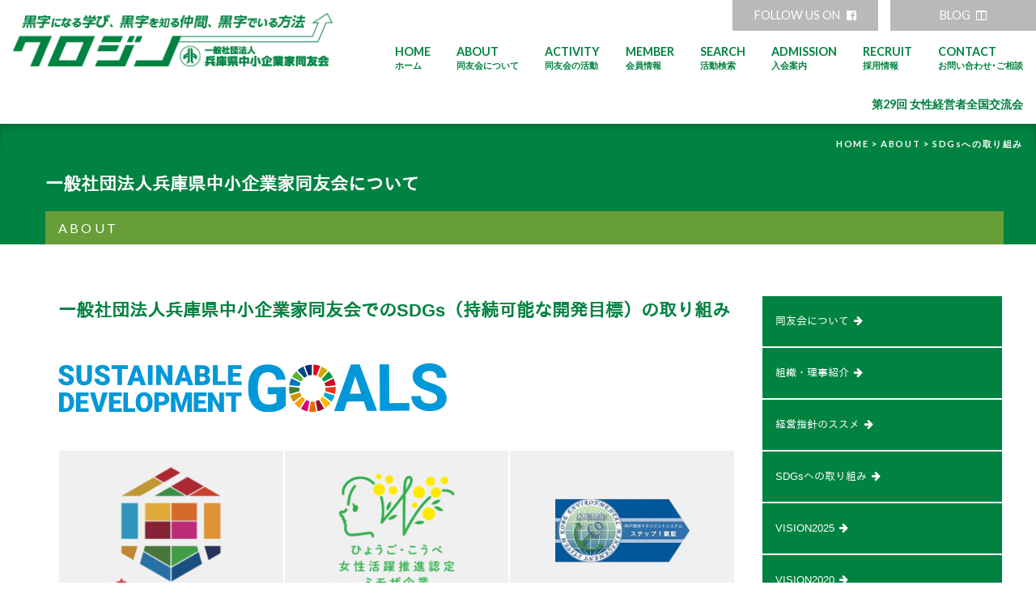

--- FILE ---
content_type: text/html; charset=UTF-8
request_url: https://www.hyogo.doyu.jp/about/sdgs/
body_size: 87254
content:
<!DOCTYPE html>
<html lang="ja">
<head>
<!--<meta charset="utf-8">-->
<!--<meta name="viewport" content="width=device-width" />-->
<meta http-equiv="X-UA-Compatible" content="IE=edge,chrome=1">
<meta name="format-detection" content="telephone=no">
<!-- [START] header_required.php -->
<meta http-equiv="content-type" content="text/html; charset=UTF-8" />
<meta name="viewport" content="width=device-width" />
<title>SDGsへの取り組み｜一般社団法人兵庫県中小企業家同友会</title>
<meta name="description" content="" />
<meta name="keywords" content="兵庫県中小企業家同友会でのSDGs（持続可能な開発目標）への取り組みを紹介します。" />
<!-- ogp　設定ここから -->
<meta property="og:title" content="SDGsへの取り組み" >
<meta property="og:type" content="article">
<meta property="og:description" content="" />
<meta property="og:url" content="https://www.hyogo.doyu.jp/about/sdgs/" >
<meta property="og:image" content="https://www.hyogo.doyu.jp/files/7417/1392/3114/hd_1200630_2024.jpg" >
<meta property="og:site_name" content="一般社団法人兵庫県中小企業家同友会" >
<meta property="og:locale" content="ja_JP" >
<!-- ogp　設定ここまで -->

<script type="text/javascript">
var CCM_DISPATCHER_FILENAME = '/index.php';var CCM_CID = 2232;var CCM_EDIT_MODE = false;var CCM_ARRANGE_MODE = false;var CCM_IMAGE_PATH = "/concrete/images";
var CCM_TOOLS_PATH = "/index.php/tools/required";
var CCM_BASE_URL = "https://www.hyogo.doyu.jp";
var CCM_REL = "";
var CCM_PKG_TOOLS_PATH = "/packages/rrh4/tools/required";
//var CCM_PKG_TOOLS_PATH = "/var/www/html/bravo/hyogo_doyu/packages/rrh4/tools/required";

</script>

	<link rel="shortcut icon" href="/files/5415/0762/7847/16px.png" type="image/x-icon" />
	<link rel="icon" href="/files/5415/0762/7847/16px.png" type="image/x-icon" />
<link rel="stylesheet" type="text/css" href="/concrete/css/ccm.base.css" />
<script type="text/javascript" src="/concrete/js/jquery.js?mtime=0"></script>
<script type="text/javascript" src="/concrete/js/ccm.base.js?mtime=0"></script>
<style type="text/css"> 
#areaStyleArea21Layout10Cell1752 {background-repeat:no-repeat; margin:0 3rem 3rem 3rem; border:1px solid rgba(0,130,65,1.00); } 
#areaStyleArea21Layout4Cell1712 {background-repeat:no-repeat; margin:0 2rem 0 2rem; } 
#areaStyleArea21Layout4Cell1Layout1Cell1713 {background-color:#F0F0F0; background-repeat:no-repeat; margin:0 1px 2px 1px; } 
#areaStyleArea21Layout4Cell1Layout1Cell2783 {background-color:rgba(240,240,240,1.00); background-repeat:no-repeat; margin:0 1px 2px 1px; } 
#areaStyleArea21Layout4Cell1Layout1Cell3784 {background-color:rgba(240,240,240,1.00); background-repeat:no-repeat; margin:0 1px 2px 1px; } 
#areaStyleArea21Layout5Cell1727 {background-repeat:no-repeat; margin:0 2rem 3rem 2rem; border:2px solid rgba(0,130,65,1.00); } 
#areaStyleArea21Layout6Cell1723 {background-repeat:no-repeat; margin:0 2rem 3rem 2rem; border:2px solid rgba(0,130,65,1.00); } 
#areaStyleArea21Layout7Cell1724 {background-repeat:no-repeat; margin:0 2rem 3rem 2rem; border:2px solid rgba(0,130,65,1.00); } 
#areaStyleArea21Layout8Cell1725 {background-repeat:no-repeat; margin:0 2rem 3rem 2rem; border:2px solid rgba(0,130,65,1.00); } 
#ccm-layout-area11-629-3 .ccm-layout-col-spacing { margin:0px 1px } 
#ccm-layout-area11-630-4 .ccm-layout-col-spacing { margin:0px 1px } 
#ccm-layout-area21-631-3 .ccm-layout-col-spacing { margin:0px 1px } 
#ccm-layout-area21-632-4 .ccm-layout-col-spacing { margin:0px 1px } 
#ccm-layout-area21-634-5 .ccm-layout-col-spacing { margin:0px 1px } 
#ccm-layout-area21-635-6 .ccm-layout-col-spacing { margin:0px 1px } 
#ccm-layout-area21-636-7 .ccm-layout-col-spacing { margin:0px 1px } 
#ccm-layout-area21-637-8 .ccm-layout-col-spacing { margin:0px 1px } 
#ccm-layout-area21-640-9 .ccm-layout-col-spacing { margin:0px 1px } 
#ccm-layout-area21-700-10 .ccm-layout-col-spacing { margin:0px 1px } 
#ccm-layout-area21:layout10:cell1-701-1 .ccm-layout-col-spacing { margin:0px 1px } 
#ccm-layout-area21:layout4:cell1-633-1 .ccm-layout-col-spacing { margin:0px 1px } 
</style>
<link rel="stylesheet" type="text/css" href="/packages/rrh4/css/reset.css" />
<link rel="stylesheet" type="text/css" href="/packages/rrh4/css/break.css" />
<link rel="stylesheet" type="text/css" href="/packages/rrh4/css/pickr/monolith.min.css" />
<link rel="stylesheet" type="text/css" href="/packages/rrh4/css/ui.css" />
<script type="text/javascript" src="/packages/rrh4/js/pickr/pickr.min.js?mtime=0"></script>
<link rel="stylesheet" type="text/css" href="/packages/rrh4/blocks/fs_breadcrumb/css/view.css" />
<link rel="stylesheet" type="text/css" href="/packages/rrh4/blocks/fs_multi_image/view.css" />
<link rel="stylesheet" type="text/css" href="/packages/rrh4/blocks/fs_button/css/view.css" />
<link rel="stylesheet" type="text/css" href="/packages/rrh4/blocks/fs_autonav_fatnav/css/jquery.fatNav.min.css" />
<script type="text/javascript" src="/packages/rrh4/blocks/fs_autonav_fatnav/js/jquery.fatNav.js?mtime=0"></script>
<link rel="stylesheet" type="text/css" href="/packages/rrh4/blocks/fs_autonav/css/mobile.css" />
<link rel="stylesheet" type="text/css" href="/packages/rrh4/blocks/fs_autonav/css/slimmenu.css" />
<link rel="stylesheet" type="text/css" href="/packages/rrh4/blocks/fs_autonav/css/view.css" />
<script type="text/javascript" src="/packages/rrh4/blocks/fs_autonav/js/jquery.slimmenu.min.js?mtime=0"></script>
<script type="text/javascript" src="/packages/rrh4/blocks/fs_autonav/js/view.min.js?mtime=0"></script>
<!-- [END] header_required.php --><!--[if lt IE 9]>
<![endif]-->
<!--[if IE 8]>
<div style="text-align:center;background-color:#03a9f4;line-height:1.5;padding:30px 0;font-size:15px;color:#ffffff">
<p>【現在のご利用ブラウザはInternet Explorer ８以下の可能性があります】</p>
<p style="text-decoration:underline;font-weight:bold;">当ブラウザは、推奨ブラウザではございません</p>
<p style="text-decoration:underline;font-weight:bold;">（正常に表示されない可能性があります）</p>
<p>当WEBサイトは、下記を推奨ブラウザとさせていただいております</p>
<p>Internet Explorer 11</p>
<p>Chrome　最新Ver</p>
<p>Firefox　最新Ver </p>
<p>（IE9の場合は、一部正常表示されないものがあります GoogleMap等）<p>
<p>お手数ではございますが、推奨環境にてご利用いただきますようお願いいたします</p>
</div>
<![endif]-->
<!-- CSS SetUp -->
<link rel="stylesheet" href="/packages/rrh4/themes/minimalism/css/layout.css">
<link rel="stylesheet" href="/packages/rrh4/themes/minimalism/css/grid.css">
<link rel="stylesheet" href="/packages/rrh4/themes/minimalism/css/modules.css">
<link rel="stylesheet" href="/packages/rrh4/themes/minimalism/typography.css">
<link rel="stylesheet" href="/packages/rrh4/themes/minimalism/css/caroufredsel_pager1.css">
<link rel="stylesheet" href="/files/cache/css/minimalism/main.css" />
<link rel="stylesheet" type="text/css" href="/packages/rrh4/css/animate.css" /><link rel="stylesheet" type="text/css" href="/packages/rrh4/css/rrh4.css" />
<link rel="stylesheet" href="/files/finesystem/rrh4/css/pkg.css?mtime=1766471661" />
<!-- ウェブフォント -->
<link rel="stylesheet" type="text/css" href="/packages/rrh4/css/fonts/awesome/css/font-awesome.min.css" />
<link rel="stylesheet" type="text/css" href="/packages/rrh4/css/fonts/fontawesome-free/css/fontawesome.css" />
<link rel="stylesheet" type="text/css" href="/packages/rrh4/css/fonts/fontawesome-free/css/brands.css" />
<link rel="stylesheet" type="text/css" href="/packages/rrh4/css/fonts/fontawesome-free/css/solid.css" />
<link rel="stylesheet" type="text/css" href="//fonts.googleapis.com/css?family=Lato:400,700,400italic" />
<link rel="stylesheet" type="text/css" href="//fonts.googleapis.com/earlyaccess/notosansjapanese.css" />
<!-- ウェブフォント -->
<!-- respond.js -->
<!-- html5.js -->
<!-- ie9.js -->
<!--[if lt IE 9]>
<link rel="stylesheet" type="text/css" href="/concrete/css/respond.css" /><link rel="stylesheet" type="text/css" href="/concrete/css/html5.css" /><link rel="stylesheet" type="text/css" href="/concrete/css/ie9.css" /><![endif]-->

<!-- optionally include helper plugins -->
<script type="text/javascript" src="/packages/rrh4/js//plugins/jquery.mousewheel.min.js?mtime=0"></script><script type="text/javascript" src="/packages/rrh4/js//plugins/jquery.touchSwipe.min.js?mtime=0"></script><script type="text/javascript" src="/packages/rrh4/js//plugins/jquery.transit.min.js?mtime=0"></script><script type="text/javascript" src="/packages/rrh4/js//plugins/jquery.lazyload.min.js?mtime=0"></script><script type="text/javascript" src="/packages/rrh4/js//plugins/footerFixed.js?mtime=0"></script><script type="text/javascript" src="/packages/rrh4/js//plugins/prefixfree.js?mtime=0"></script><script type="text/javascript" src="/packages/rrh4/js//plugins/echo.js?mtime=0"></script><script type="text/javascript" src="/packages/rrh4/js//plugins/wow.min.js?mtime=0"></script><script type="text/javascript" src="/packages/rrh4/js//plugins/smooth.js?mtime=0"></script><script type="text/javascript" src="/packages/rrh4/js//getDevice.js?mtime=0"></script><script type="text/javascript" src="/files/finesystem/rrh4/js/pkg.js?mtime=1766471661"></script>


<style type="text/css">
/* fs-theme-style */
body{font-size:1.0rem;font-family:Arial, Roboto,'Droid Sans','游ゴシック Medium', Yu Gothic Medium, IPAGothic,'ヒラギノ角ゴ Pro W3','Hiragino Kaku Gothic ProN', Meiryo, メイリオ,'ＭＳ Ｐゴシック', Arial,sans-serif;color:rgba(51,51,51,1.00);}header{background-color:rgba(255,255,255,1.00);}#header-1Parent{}#header-2Parent{}#header-3Parent{}#header-4Parent{}#header-5Parent{}#MainContents{}footer{background-color:rgba(255,255,255,1.00);}#footer-1Parent{background-color:rgba(240,240,240,1.00);}#footer-2Parent{}#footer-3Parent{}#footer-4Parent{}#footer-5Parent{background-color:rgba(240,240,240,1.00);}/* fs-pageType-style */
/* pt003 */
#pt003{}#pt003-1Parent{background-color:rgba(0,130,65,1.00);}#pt003-2Parent{}#pt003-3Parent{}#pt003-4Parent{}#pt003-5Parent{}
/* pt003 */
/* fs-blocks-style */

/* fs-global-block-style */
#fs_block1642{font-family:1;}#fs_block1642 .fsNavMenuList {}#fs_block1642 .fsNavMenuList .sub_title{font-size:0.5rem;}#fs_block1642 .fsNavMenuList i{font-size:0.5rem;}#fs_block1642 .fsNavMenuList li {font-size:0.5rem;text-decoration:none;width:auto;margin-top:0rem;margin-right:0rem;margin-bottom:0rem;margin-left:0rem;border-style:none;border-width:1px;border-top:none;border-right:none;border-bottom:none;border-left:none;line-height:0.5rem;}#fs_block1642 .fsNavMenuList li:last-child {border-style:none;border-width:1px;border-top:none;border-right:none;border-bottom:none;border-left:none;}#fs_block1642 .fsNavMenuList li:hover {text-decoration:none;}#fs_block1642 .fsNavMenuList li:hover > a{}#fs_block1642 .fsNavMenuList li a {text-align:center;padding:0rem 1rem;text-decoration:none;}#fs_block1642 .fsNavMenuList li a:hover{}#fs_block1642 .fsNavMenuList li .sub_title{}#fs_block1642 .fsNavMenuList li ul {width:auto;}#fs_block1642 .fsNavMenuList li ul li{width:auto;text-decoration:none;margin-top:0rem;margin-right:0rem;margin-bottom:0rem;margin-left:0rem;border-style:none;border-width:1px;border-top:none;border-right:none;border-bottom:none;border-left:none;line-height:0.5rem;}#fs_block1642 .fsNavMenuList li ul li:last-child {border-style:none;border-width:1px;border-top:none;border-right:none;border-bottom:none;border-left:none;}#fs_block1642 .fsNavMenuList li ul li:hover{text-decoration:none;}#fs_block1642 .fsNavMenuList li ul li:hover a:first-child{}#fs_block1642 .fsNavMenuList li ul li a {text-align:center;padding:0rem 1rem;text-decoration:none;}#fs_block1642 .fsNavMenuList li ul li a:hover{}#fs_block1642 .fsNavMenuList .active_page{}#fs_block1642 .fsNavMenuList .active_page > a{}@media only screen and (max-width: 480px) {#fs_block1642 .fsNavMenuList li {width:100%;}#fs_block1642 .fsNavMenuList li:last-child  {border-right:none}#fs_block1642 .fsNavMenuList li ul {width:100%;}#fs_block1642 .fsNavMenuList li ul li {width:100%;}#fs_block1642 .menu-collapser {}#fs_block1642 .collapse-button {}ul.slimmenu li .sub-collapser > i {}ul.slimmenu.collapsed li .sub-collapser {padding:0rem 1rem;}}#fs_block1642{background-repeat:no-repeat; padding:1.85rem 0 1.5rem 0; }#fs_block1644{color:#008241; font-size:0.7rem; text-align:right; background-repeat:no-repeat; margin:3.5rem 1.9rem 0 0; }#top_logo{text-align:center; background-repeat:no-repeat; padding:1rem 1rem 1rem 1rem; }#fs_block18935 .wrapper {display:inline-block;width:16.66%;padding:0.5rem;}@media screen and (max-width: 480px) { #fs_block18935 .wrapper {width:25%;}}#fs_block18935 .inner {border-color:rgba(0,130,65,1.00);}#fs_block18935{text-align:center; background-repeat:no-repeat; margin:0 0.5rem 0 0.5rem; padding:1.5rem 0 1.5rem 0; }#fs_block609{color:#008241; font-size:1.1rem; line-height:1rem; text-align:justify; background-repeat:no-repeat; margin:2rem 0 0 0; }#fs_block18481{text-align:justify; background-repeat:no-repeat; }#fs_block21578{text-align:justify; background-repeat:no-repeat; margin:0 1rem 0 1rem; padding:1rem 0 0 0; }#fs_block21580{background-repeat:no-repeat; padding:1rem 0 0 0; }#fs_block512{background-repeat:no-repeat; padding:1rem 0 0 0; }#fs_block614{text-align:center; background-repeat:no-repeat; margin:0 1.5rem 0 1rem; padding:0 0 0.5rem 0; }#fs_block1626{font-size:0.8rem; text-align:justify; background-repeat:no-repeat; padding:1.6rem 0 0 1rem; }#fs_block617{font-size:0.9rem; text-align:left; background-repeat:no-repeat; padding:0 1rem 2rem 1rem; }#fs_block422{color:#008241; font-size:1.1rem; line-height:1rem; text-align:justify; background-repeat:no-repeat; padding:2rem 0 0 0; }#fs_block26234{text-align:justify; background-repeat:no-repeat; margin:0 0 2rem 0; }#fs_block18489{text-align:center; background-color:rgba(245,245,245,1.00); background-repeat:no-repeat; margin:0 2px 2px 2px; padding:1rem 2rem 1rem 2rem; }#fs_block21394 .wrapper {display:inline-block;width:30%;padding:2rem;}#fs_block21394 .inner {}#fs_block21394{background-repeat:no-repeat; }#fs_block21395 .wrapper {display:inline-block;padding:2rem;}@media screen and (max-width: 480px) { #fs_block21395 .wrapper {width:30%;}}#fs_block21395 .inner {}#fs_block21395{background-repeat:no-repeat; }#fs_block10862 .fs_btn {color:rgba(255,255,255,1.00);font-size:0.9rem;text-align:center;width:180px;background-color:rgba(186,184,184,1.00);padding-top:0.25rem;padding-bottom:0.25rem;border:none;border-width:1px;border-radius:0%;}#fs_block10862 .fs_btn:hover {color:rgba(255,255,255,1.00);background-color:rgba(204,204,204,1.00);border-color:rgba(255,255,255,1.00);}#fs_block10862{text-align:right; background-repeat:no-repeat; padding:0 0 2px 0; }#fs_block25913 .fs_btn {color:rgba(255,255,255,1.00);font-size:0.9rem;text-align:center;width:180px;background-color:rgba(186,184,184,1.00);padding-top:0.25rem;padding-bottom:0.25rem;border:none;border-width:1px;border-radius:0%;}#fs_block25913 .fs_btn:hover {color:rgba(255,255,255,1.00);background-color:rgba(204,204,204,1.00);border-color:rgba(255,255,255,1.00);}#fs_block25913{text-align:right; background-repeat:no-repeat; padding:0 0 2px 0; }#fs_block3547{font-family:1;}#fs_block3547 .fsNavMenuList {}#fs_block3547 .fsNavMenuList .sub_title{font-size:0.7rem;}#fs_block3547 .fsNavMenuList i{font-size:0.5rem;}#fs_block3547 .fsNavMenuList li {font-size:0.9rem;text-decoration:none;width:auto;margin-top:0rem;margin-right:0rem;margin-bottom:0rem;margin-left:0rem;border-style:solid;border-width:1px;border-top:none;border-right:none;border-bottom:none;border-left:none;line-height:1rem;}#fs_block3547 .fsNavMenuList li:last-child {border-style:solid;border-width:1px;border-top:none;border-right:none;border-bottom:none;border-left:none;}#fs_block3547 .fsNavMenuList li:hover {text-decoration:none;background:#008241;}#fs_block3547 .fsNavMenuList li:hover > a{color:#ffffff;}#fs_block3547 .fsNavMenuList li a {text-align:left;padding:1rem 1rem;text-decoration:none;color:#008241;}#fs_block3547 .fsNavMenuList li a:hover{color:#ffffff;}#fs_block3547 .fsNavMenuList li .sub_title{}#fs_block3547 .fsNavMenuList li ul {width:auto;background:#ffffff;}#fs_block3547 .fsNavMenuList li ul li{background:#ffffff;width:auto;text-decoration:none;margin-top:0rem;margin-right:0rem;margin-bottom:0rem;margin-left:0rem;border-style:solid;border-width:1px;border-color:#008241;border-bottom:none;line-height:1rem;}#fs_block3547 .fsNavMenuList li ul li:last-child {border-style:solid;border-width:1px;border-color:#008241;}#fs_block3547 .fsNavMenuList li ul li:hover{text-decoration:none;}#fs_block3547 .fsNavMenuList li ul li:hover a:first-child{color:#ffffff;}#fs_block3547 .fsNavMenuList li ul li a {text-align:left;padding:1rem 1rem;text-decoration:none;color:#008241;}#fs_block3547 .fsNavMenuList li ul li a:hover{color:#ffffff;}#fs_block3547 .fsNavMenuList .active_page{}#fs_block3547 .fsNavMenuList .active_page > a{}@media only screen and (max-width: 480px) {#fs_block3547 .fsNavMenuList li {width:100%;}#fs_block3547 .fsNavMenuList li:last-child  {border-right:none}#fs_block3547 .fsNavMenuList li ul {width:100%;}#fs_block3547 .fsNavMenuList li ul li {width:100%;}#fs_block3547 .menu-collapser {}#fs_block3547 .collapse-button {}ul.slimmenu li .sub-collapser > i {color:#008241;}ul.slimmenu.collapsed li .sub-collapser {padding:1rem 1rem;}}#fs_block3547{text-align:right; background-repeat:no-repeat; }#fs_block20549 .fs_btn {color:rgba(255,255,255,1.00);font-size:0.9rem;text-align:left;width:100%;background-color:rgba(0,130,65,1.00);padding-top:1rem;padding-left:1rem;padding-bottom:1rem;padding-right:1rem;border:none;border-width:1px;border-color:rgba(255,255,255,1.00);border-radius:0%;}#fs_block20549 .fs_btn:hover {color:rgba(255,255,255,1.00);background-color:rgba(0,150,75,1.00);border-color:rgba(255,255,255,1.00);}#fs_block20549{text-align:right; background-repeat:no-repeat; padding:0 2px 2px 2px; }#fs_block20559 .fs_btn {color:rgba(255,255,255,1.00);font-size:0.9rem;text-align:left;width:100%;background-color:rgba(0,130,65,1.00);padding-top:1rem;padding-left:1rem;padding-bottom:1rem;padding-right:1rem;border:none;border-width:1px;border-color:rgba(255,255,255,1.00);border-radius:0%;}#fs_block20559 .fs_btn:hover {color:rgba(255,255,255,1.00);background-color:rgba(0,150,75,1.00);border-color:rgba(255,255,255,1.00);}#fs_block20559{text-align:right; background-repeat:no-repeat; padding:0 2px 2rem 2px; }#fs_block739 .fs_btn {font-size:0.9rem;text-align:left;width:100%;initial;padding-top:1rem;padding-bottom:1rem;border:none;border-width:1px;border-radius:0%;}#fs_block739 .fs_btn:hover {color:#cccccc;initial;border-color:#ffffff;}#fs_block739{text-align:justify; background-repeat:no-repeat; padding:0 0 0 1rem; border-left:1px solid #ffffff; }#fs_block7061{color:#ffffff; font-size:1.1rem; text-align:justify; background-repeat:no-repeat; padding:3rem 0 1rem 2rem; }#fs_block7063{color:#ffffff; font-size:0.9rem; text-align:justify; background-repeat:no-repeat; margin:0 2rem 3rem 2rem; border:1px solid #ffffff; }#fs_block7065{background-repeat:no-repeat; padding:26vh 0 0 0; }
/* fs-block-style */
#fs_block18373{color:#FFFFFF; font-size:1.1rem; text-align:justify; background-color:rgba(103,158,55,1.00); background-repeat:no-repeat; }#fs_block18379 .wrapper {display:inline-block;width:25%;padding:1px;}@media screen and (max-width: 480px) { #fs_block18379 .wrapper {width:50%;}}#fs_block18379 .inner {}#fs_block18379{text-align:justify; background-repeat:no-repeat; padding:2rem 2rem 2rem 2rem; }#fs_block18339{font-size:1rem; text-align:justify; background-repeat:no-repeat; padding:0 2rem 2rem 2rem; }#fs_block18374{color:#FFFFFF; font-size:1.1rem; text-align:justify; background-color:#679E37; background-repeat:no-repeat; }#fs_block18360 .wrapper {display:inline-block;width:25%;padding:1px;}@media screen and (max-width: 480px) { #fs_block18360 .wrapper {width:50%;}}#fs_block18360 .inner {}#fs_block18360{text-align:justify; background-repeat:no-repeat; padding:2rem 2rem 2rem 2rem; }#fs_block18348{font-size:1rem; text-align:justify; background-repeat:no-repeat; padding:0 2rem 2rem 2rem; }#fs_block18375{color:#FFFFFF; font-size:1.1rem; text-align:justify; background-color:rgba(103,158,55,1.00); background-repeat:no-repeat; }#fs_block18352 .wrapper {display:inline-block;width:25%;padding:1px;}@media screen and (max-width: 480px) { #fs_block18352 .wrapper {width:50%;}}#fs_block18352 .inner {}#fs_block18352{text-align:justify; background-repeat:no-repeat; padding:2rem 2rem 2rem 2rem; }#fs_block21559{font-size:1rem; text-align:justify; background-repeat:no-repeat; padding:0 2rem 2rem 2rem; }#fs_block18376{color:#FFFFFF; font-size:1.1rem; text-align:justify; background-color:#679E37; background-repeat:no-repeat; }#fs_block18358 .wrapper {display:inline-block;width:25%;padding:1px;}@media screen and (max-width: 480px) { #fs_block18358 .wrapper {width:50%;}}#fs_block18358 .inner {}#fs_block18358{text-align:justify; background-repeat:no-repeat; padding:2rem 2rem 2rem 2rem; }#fs_block18364{font-size:1rem; text-align:justify; background-repeat:no-repeat; padding:0 2rem 2rem 2rem; }#fs_block19600{background-repeat:no-repeat; padding:2rem 2rem 0 2rem; }#fs_block19610{color:rgba(255,255,255,1.00); font-size:1.1rem; text-align:justify; background-repeat:no-repeat; padding:0 2rem 0 2rem; }#fs_block21558{font-size:1rem; text-align:justify; background-repeat:no-repeat; padding:1rem 2rem 2rem 2rem; }#fs_block19598 .wrapper {display:block;}#fs_block19598 .inner {}#fs_block19598{background-repeat:no-repeat; }#fs_block19597{font-size:1rem; text-align:justify; background-repeat:no-repeat; padding:2rem 2rem 2rem 2rem; }#fs_block20528{background-repeat:no-repeat; padding:1rem 20% 1rem 20%; }#fs_block20529{text-align:center; background-repeat:no-repeat; padding:1rem 1rem 1rem 1rem; }#fs_block21404{text-align:center; background-color:rgba(255,255,255,1.00); background-repeat:no-repeat; margin:0 0 1rem 0; padding:1rem 0 0 0; }#fs_block20531{background-repeat:no-repeat; padding:1rem 20% 1rem 20%; }#fs_block20533{text-align:center; background-repeat:no-repeat; padding:1rem 1rem 1rem 1rem; }#fs_block21403{text-align:center; background-color:rgba(255,255,255,1.00); background-repeat:no-repeat; margin:0 0 1rem 0; padding:1rem 0 0 0; }#fs_block21397{background-repeat:no-repeat; padding:1rem 20% 1rem 20%; }#fs_block18326{text-align:center; background-repeat:no-repeat; padding:1rem 1rem 1rem 1rem; }#fs_block21402{text-align:center; background-color:rgba(255,255,255,1.00); background-repeat:no-repeat; margin:0 0 1rem 0; padding:1rem 0 0 0; }#fs_block21557{color:rgba(0,130,65,1.00); font-size:1.4rem; text-align:justify; background-repeat:no-repeat; padding:4rem 2rem 3rem 2rem; }#fs_block18320{text-align:justify; background-repeat:no-repeat; padding:0 2rem 3rem 2rem; }#fs_block18370{background-repeat:no-repeat; padding:3rem 0 0 0; }#fs_block18333{background-repeat:no-repeat; padding:4rem 0 0 0; }
/* fs-stack-block-style */
#fs_block4438{color:#ffffff; font-size:0.7rem; text-align:right; background-repeat:no-repeat; padding:1rem 1rem 0 1rem; }#fs_block740 .fs_btn {color:#ffffff;font-size:0.7rem;text-align:center;width:80px;background-color:#008241;padding-top:0.95rem;padding-bottom:0.95rem;border:none;border-width:1px;border-color:#ffffff;border-radius:0%;}#fs_block740 .fs_btn:hover {color:#ffffff;background-color:#00964b;border-color:#ffffff;}#fs_block740{text-align:right; background-repeat:no-repeat; }#fs_block737 .fs_btn {color:#ffffff;font-size:0.6rem;text-align:center;width:50px;initial;padding-top:0.75rem;padding-bottom:0.75rem;border:none;border-width:1px;border-color:#ffffff;border-radius:0%;}#fs_block737 .fs_btn:hover {color:#ffffff;initial;border-color:#ffffff;}#fs_block737{text-align:right; background-repeat:no-repeat; }#fs_block21555{color:rgba(255,255,255,1.00); font-size:1.4rem; text-align:justify; background-repeat:no-repeat; padding:1.5rem 0 1rem 1rem; }#fs_block1327{color:#ffffff; font-size:1rem; text-align:justify; background-color:#679e37; background-repeat:no-repeat; margin:0 0 0 1rem; padding:0.5rem 0 0.5rem 1rem; }#fs_block1300{background-repeat:no-repeat; padding:4rem 0 0 0; }#fs_block1298 .fs_btn {color:#ffffff;font-size:0.8rem;text-align:left;width:100%;background-color:#008241;padding-top:1rem;padding-left:1rem;padding-bottom:1rem;padding-right:1rem;border:none;border-width:1px;border-color:#ffffff;border-radius:0%;}#fs_block1298 .fs_btn:hover {color:#ffffff;background-color:#00964b;border-color:#ffffff;}#fs_block1298{text-align:right; background-repeat:no-repeat; padding:0 2px 2px 2px; }#fs_block1260 .fs_btn {color:#ffffff;font-size:0.8rem;text-align:left;width:100%;background-color:#008241;padding-top:1rem;padding-left:1rem;padding-bottom:1rem;padding-right:1rem;border:none;border-width:1px;border-color:#ffffff;border-radius:0%;}#fs_block1260 .fs_btn:hover {color:#ffffff;background-color:#00964b;border-color:#ffffff;}#fs_block1260{text-align:right; background-repeat:no-repeat; padding:0 2px 2px 2px; }#fs_block1263 .fs_btn {color:#ffffff;font-size:0.8rem;text-align:left;width:100%;background-color:#008241;padding-top:1rem;padding-left:1rem;padding-bottom:1rem;padding-right:1rem;border:none;border-width:1px;border-color:#ffffff;border-radius:0%;}#fs_block1263 .fs_btn:hover {color:#ffffff;background-color:#00964b;border-color:#ffffff;}#fs_block1263{text-align:right; background-repeat:no-repeat; padding:0 2px 2px 2px; }#fs_block18479 .fs_btn {color:rgba(255,255,255,1.00);font-size:0.8rem;text-align:left;width:100%;background-color:rgba(0,130,65,1.00);padding-top:1rem;padding-left:1rem;padding-bottom:1rem;padding-right:1rem;border:none;border-width:1px;border-color:rgba(255,255,255,1.00);border-radius:0%;}#fs_block18479 .fs_btn:hover {color:rgba(255,255,255,1.00);background-color:rgba(0,150,75,1.00);border-color:rgba(255,255,255,1.00);}#fs_block18479{text-align:right; background-repeat:no-repeat; padding:0 2px 2px 2px; }#fs_block13563 .fs_btn {color:rgba(255,255,255,1.00);font-size:0.8rem;text-align:left;width:100%;background-color:rgba(0,130,65,1.00);padding-top:1rem;padding-left:1rem;padding-bottom:1rem;padding-right:1rem;border:none;border-width:1px;border-color:rgba(255,255,255,1.00);border-radius:0%;}#fs_block13563 .fs_btn:hover {color:rgba(255,255,255,1.00);background-color:rgba(0,150,75,1.00);border-color:rgba(255,255,255,1.00);}#fs_block13563{text-align:right; background-repeat:no-repeat; padding:0 2px 2px 2px; }#fs_block15528 .fs_btn {color:rgba(255,255,255,1.00);font-size:0.8rem;text-align:left;width:100%;background-color:rgba(0,130,65,1.00);padding-top:1rem;padding-left:1rem;padding-bottom:1rem;padding-right:1rem;border:none;border-width:1px;border-color:rgba(255,255,255,1.00);border-radius:0%;}#fs_block15528 .fs_btn:hover {color:rgba(255,255,255,1.00);background-color:rgba(0,150,75,1.00);border-color:rgba(255,255,255,1.00);}#fs_block15528{text-align:right; background-repeat:no-repeat; padding:0 2px 2px 2px; }#fs_block21561{color:rgba(255,255,255,1.00); font-size:1.4rem; text-align:justify; background-repeat:no-repeat; padding:1.5rem 2rem 1rem 1rem; }#fs_block1324{color:#ffffff; font-size:1rem; text-align:justify; background-color:#679e37; background-repeat:no-repeat; margin:0 0 0 1rem; padding:0.5rem 0 0.5rem 1rem; }#fs_block1367 .fs_btn {color:#ffffff;font-size:0.8rem;text-align:left;width:100%;background-color:#008241;padding-top:1rem;padding-left:1rem;padding-bottom:1rem;padding-right:1rem;border:none;border-width:1px;border-color:#ffffff;border-radius:0%;}#fs_block1367 .fs_btn:hover {color:#ffffff;background-color:#00964b;border-color:#ffffff;}#fs_block1367{text-align:right; background-repeat:no-repeat; padding:0 2px 2px 2px; }#fs_block1368 .fs_btn {color:#ffffff;font-size:0.8rem;text-align:left;width:100%;background-color:#008241;padding-top:1rem;padding-left:1rem;padding-bottom:1rem;padding-right:1rem;border:none;border-width:1px;border-color:#ffffff;border-radius:0%;}#fs_block1368 .fs_btn:hover {color:#ffffff;background-color:#00964b;border-color:#ffffff;}#fs_block1368{text-align:right; background-repeat:no-repeat; padding:0 2px 2px 2px; }#fs_block1369 .fs_btn {color:#ffffff;font-size:0.8rem;text-align:left;width:100%;background-color:#008241;padding-top:1rem;padding-left:1rem;padding-bottom:1rem;padding-right:1rem;border:none;border-width:1px;border-color:#ffffff;border-radius:0%;}#fs_block1369 .fs_btn:hover {color:#ffffff;background-color:#00964b;border-color:#ffffff;}#fs_block1369{text-align:right; background-repeat:no-repeat; padding:0 2px 2px 2px; }#fs_block1370 .fs_btn {color:#ffffff;font-size:0.8rem;text-align:left;width:100%;background-color:#008241;padding-top:1rem;padding-left:1rem;padding-bottom:1rem;padding-right:1rem;border:none;border-width:1px;border-color:#ffffff;border-radius:0%;}#fs_block1370 .fs_btn:hover {color:#ffffff;background-color:#00964b;border-color:#ffffff;}#fs_block1370{text-align:right; background-repeat:no-repeat; padding:0 2px 2px 2px; }#fs_block1371 .fs_btn {color:#ffffff;font-size:0.8rem;text-align:left;width:100%;background-color:#008241;padding-top:1rem;padding-left:1rem;padding-bottom:1rem;padding-right:1rem;border:none;border-width:1px;border-color:#ffffff;border-radius:0%;}#fs_block1371 .fs_btn:hover {color:#ffffff;background-color:#00964b;border-color:#ffffff;}#fs_block1371{text-align:right; background-repeat:no-repeat; padding:0 2px 2px 2px; }#fs_block1373 .fs_btn {color:#ffffff;font-size:0.8rem;text-align:left;width:100%;background-color:#008241;padding-top:1rem;padding-left:1rem;padding-bottom:1rem;padding-right:1rem;border:none;border-width:1px;border-color:#ffffff;border-radius:0%;}#fs_block1373 .fs_btn:hover {color:#ffffff;background-color:#00964b;border-color:#ffffff;}#fs_block1373{text-align:right; background-repeat:no-repeat; padding:0 2px 2px 2px; }#fs_block1375 .fs_btn {color:#ffffff;font-size:0.8rem;text-align:left;width:100%;background-color:#008241;padding-top:1rem;padding-left:1rem;padding-bottom:1rem;padding-right:1rem;border:none;border-width:1px;border-color:#ffffff;border-radius:0%;}#fs_block1375 .fs_btn:hover {color:#ffffff;background-color:#00964b;border-color:#ffffff;}#fs_block1375{text-align:right; background-repeat:no-repeat; padding:0 2px 2px 2px; }#fs_block3189 .fs_btn {color:#ffffff;font-size:0.8rem;text-align:left;width:100%;background-color:#008241;padding-top:1rem;padding-left:1rem;padding-bottom:1rem;padding-right:1rem;border:none;border-width:1px;border-color:#ffffff;border-radius:0%;}#fs_block3189 .fs_btn:hover {color:#ffffff;background-color:#00964b;border-color:#ffffff;}#fs_block3189{text-align:right; background-repeat:no-repeat; padding:0 2px 2px 2px; }#fs_block1379 .fs_btn {color:#ffffff;font-size:0.8rem;text-align:left;width:100%;background-color:#008241;padding-top:1rem;padding-left:1rem;padding-bottom:1rem;padding-right:1rem;border:none;border-width:1px;border-color:#ffffff;border-radius:0%;}#fs_block1379 .fs_btn:hover {color:#ffffff;background-color:#00964b;border-color:#ffffff;}#fs_block1379{text-align:right; background-repeat:no-repeat; padding:0 2px 2px 2px; }#fs_block1381 .fs_btn {color:#ffffff;font-size:0.8rem;text-align:left;width:100%;background-color:#008241;padding-top:1rem;padding-left:1rem;padding-bottom:1rem;padding-right:1rem;border:none;border-width:1px;border-color:#ffffff;border-radius:0%;}#fs_block1381 .fs_btn:hover {color:#ffffff;background-color:#00964b;border-color:#ffffff;}#fs_block1381{text-align:right; background-repeat:no-repeat; padding:0 2px 2px 2px; }#fs_block1383 .fs_btn {color:#ffffff;font-size:0.8rem;text-align:left;width:100%;background-color:#008241;padding-top:1rem;padding-left:1rem;padding-bottom:1rem;padding-right:1rem;border:none;border-width:1px;border-color:#ffffff;border-radius:0%;}#fs_block1383 .fs_btn:hover {color:#ffffff;background-color:#00964b;border-color:#ffffff;}#fs_block1383{text-align:right; background-repeat:no-repeat; padding:0 2px 2px 2px; }#fs_block4545 .fs_btn {color:#ffffff;font-size:0.8rem;text-align:left;width:100%;background-color:#679e37;padding-top:1rem;padding-left:1rem;padding-bottom:1rem;padding-right:1rem;border:none;border-width:1px;border-color:#ffffff;border-radius:0%;}#fs_block4545 .fs_btn:hover {color:#ffffff;background-color:#00964b;border-color:#ffffff;}#fs_block4545{text-align:right; background-repeat:no-repeat; padding:0 2px 2px 2px; }#fs_block1290{background-repeat:no-repeat; padding:5rem 0 0 0; }#fs_block4303{font-size:0.7rem; text-align:justify; background-repeat:no-repeat; margin:0.5rem 2rem 1rem 2rem; }#fs_block2862 .sns-icons li{width:1.5rem;height:1.5rem;line-height:1;margin-right:0.5rem;}#fs_block2862 .sns-icons li a{font-size:1rem;padding-top:0.5rem;padding-left:0.5rem;padding-bottom:0.5rem;padding-right:1.5rem;border-radius:10rem;}#fs_block2862{text-align:right; background-repeat:no-repeat; margin:0 2rem 0 2rem; }#fs_block3035 .fs_btn {color:#ffffff;font-size:0.8rem;text-align:left;width:100%;background-color:#008241;padding-top:1rem;padding-left:1rem;padding-bottom:1rem;padding-right:1rem;border:none;border-width:1px;border-color:#ffffff;border-radius:0%;}#fs_block3035 .fs_btn:hover {color:#ffffff;background-color:#00964b;border-color:#ffffff;}#fs_block3035{text-align:right; background-repeat:no-repeat; padding:0 2px 2px 2px; }#fs_block3036 .fs_btn {color:#ffffff;font-size:0.8rem;text-align:left;width:100%;background-color:#008241;padding-top:1rem;padding-left:1rem;padding-bottom:1rem;padding-right:1rem;border:none;border-width:1px;border-color:#ffffff;border-radius:0%;}#fs_block3036 .fs_btn:hover {color:#ffffff;background-color:#00964b;border-color:#ffffff;}#fs_block3036{text-align:right; background-repeat:no-repeat; padding:0 2px 2px 2px; }#fs_block3037 .fs_btn {color:#ffffff;font-size:0.8rem;text-align:left;width:100%;background-color:#008241;padding-top:1rem;padding-left:1rem;padding-bottom:1rem;padding-right:1rem;border:none;border-width:1px;border-color:#ffffff;border-radius:0%;}#fs_block3037 .fs_btn:hover {color:#ffffff;background-color:#00964b;border-color:#ffffff;}#fs_block3037{text-align:right; background-repeat:no-repeat; padding:0 2px 2px 2px; }#fs_block1290{background-repeat:no-repeat; padding:5rem 0 0 0; }#fs_block3349 .fs_btn {color:#ffffff;font-size:0.8rem;text-align:left;width:100%;background-color:#008241;padding-top:1rem;padding-left:1rem;padding-bottom:1rem;padding-right:1rem;border:none;border-width:1px;border-color:#ffffff;border-radius:0%;}#fs_block3349 .fs_btn:hover {color:#ffffff;background-color:#00964b;border-color:#ffffff;}#fs_block3349{text-align:right; background-repeat:no-repeat; padding:0 2px 2px 2px; }#fs_block3352 .fs_btn {color:#ffffff;font-size:0.8rem;text-align:left;width:100%;background-color:#008241;padding-top:1rem;padding-left:1rem;padding-bottom:1rem;padding-right:1rem;border:none;border-width:1px;border-color:#ffffff;border-radius:0%;}#fs_block3352 .fs_btn:hover {color:#ffffff;background-color:#00964b;border-color:#ffffff;}#fs_block3352{text-align:right; background-repeat:no-repeat; padding:0 2px 2px 2px; }#fs_block3354 .fs_btn {color:#ffffff;font-size:0.8rem;text-align:left;width:100%;background-color:#008241;padding-top:1rem;padding-left:1rem;padding-bottom:1rem;padding-right:1rem;border:none;border-width:1px;border-color:#ffffff;border-radius:0%;}#fs_block3354 .fs_btn:hover {color:#ffffff;background-color:#00964b;border-color:#ffffff;}#fs_block3354{text-align:right; background-repeat:no-repeat; padding:0 2px 2px 2px; }#fs_block3356 .fs_btn {color:#ffffff;font-size:0.8rem;text-align:left;width:100%;background-color:#008241;padding-top:1rem;padding-left:1rem;padding-bottom:1rem;padding-right:1rem;border:none;border-width:1px;border-color:#ffffff;border-radius:0%;}#fs_block3356 .fs_btn:hover {color:#ffffff;background-color:#00964b;border-color:#ffffff;}#fs_block3356{text-align:right; background-repeat:no-repeat; padding:0 2px 2px 2px; }#fs_block3358 .fs_btn {color:#ffffff;font-size:0.8rem;text-align:left;width:100%;background-color:#008241;padding-top:1rem;padding-left:1rem;padding-bottom:1rem;padding-right:1rem;border:none;border-width:1px;border-color:#ffffff;border-radius:0%;}#fs_block3358 .fs_btn:hover {color:#ffffff;background-color:#00964b;border-color:#ffffff;}#fs_block3358{text-align:right; background-repeat:no-repeat; padding:0 2px 2px 2px; }#fs_block19133 .fs_btn {color:rgba(255,255,255,1.00);font-size:0.8rem;text-align:left;width:100%;background-color:rgba(0,130,65,1.00);padding-top:1rem;padding-left:1rem;padding-bottom:1rem;padding-right:1rem;border:none;border-width:1px;border-color:rgba(255,255,255,1.00);border-radius:0%;}#fs_block19133 .fs_btn:hover {color:rgba(255,255,255,1.00);background-color:rgba(0,150,75,1.00);border-color:rgba(255,255,255,1.00);}#fs_block19133{text-align:right; background-repeat:no-repeat; padding:0 2px 2px 2px; }#fs_block19135 .fs_btn {color:rgba(255,255,255,1.00);font-size:0.8rem;text-align:left;width:100%;background-color:rgba(0,130,65,1.00);padding-top:1rem;padding-left:1rem;padding-bottom:1rem;padding-right:1rem;border:none;border-width:1px;border-color:rgba(255,255,255,1.00);border-radius:0%;}#fs_block19135 .fs_btn:hover {color:rgba(255,255,255,1.00);background-color:rgba(0,150,75,1.00);border-color:rgba(255,255,255,1.00);}#fs_block19135{text-align:right; background-repeat:no-repeat; padding:0 2px 2px 2px; }#fs_block1290{background-repeat:no-repeat; padding:5rem 0 0 0; }#fs_block3640 .fs_btn {color:#ffffff;font-size:0.8rem;text-align:left;width:100%;background-color:#008241;padding-top:1rem;padding-left:1rem;padding-bottom:1rem;padding-right:1rem;border:none;border-width:1px;border-color:#ffffff;border-radius:0%;}#fs_block3640 .fs_btn:hover {color:#ffffff;background-color:#00964b;border-color:#ffffff;}#fs_block3640{text-align:right; background-repeat:no-repeat; padding:0 2px 2px 2px; }#fs_block4538 .fs_btn {color:#ffffff;font-size:0.8rem;text-align:left;width:100%;background-color:#008241;padding-top:1rem;padding-left:1rem;padding-bottom:1rem;padding-right:1rem;border:none;border-width:1px;border-color:#ffffff;border-radius:0%;}#fs_block4538 .fs_btn:hover {color:#ffffff;background-color:#00964b;border-color:#ffffff;}#fs_block4538{text-align:right; background-repeat:no-repeat; padding:0 2px 2px 2px; }#fs_block1290{background-repeat:no-repeat; padding:5rem 0 0 0; }#fs_block5203{background-repeat:no-repeat; padding:3rem 0 0 0; }#fs_block7033 .fs_btn {color:#333333;text-align:left;width:100%;background-color:#ffff00;padding-top:1rem;padding-left:1rem;padding-bottom:1rem;border:none;border-width:2px;border-color:#ffff00;border-radius:0%;}#fs_block7033 .fs_btn:hover {color:#ffffff;background-color:#1e95d1;border-color:#40b6ed;}#fs_block7033{text-align:center; background-repeat:no-repeat; margin:2px 2px 2px 2px; }#fs_block5023 .fs_btn {color:#333333;text-align:left;width:100%;background-color:#ffff00;padding-top:1rem;padding-left:1rem;padding-bottom:1rem;border:none;border-width:2px;border-color:#ffff00;border-radius:0%;}#fs_block5023 .fs_btn:hover {color:#ffffff;background-color:#1e95d1;border-color:#1e95d1;}#fs_block5023{text-align:center; background-repeat:no-repeat; margin:0 2px 2px 2px; }#fs_block5025 .fs_btn {color:#333333;text-align:left;width:100%;background-color:#ffff00;padding-top:1rem;padding-left:1rem;padding-bottom:1rem;border:none;border-width:2px;border-color:#ffff00;border-radius:0%;}#fs_block5025 .fs_btn:hover {color:#ffffff;background-color:#1e95d1;border-color:#1e95d1;}#fs_block5025{text-align:center; background-repeat:no-repeat; margin:0 2px 2px 2px; }#fs_block5027 .fs_btn {color:#333333;text-align:left;width:100%;background-color:#ffff00;padding-top:1rem;padding-left:1rem;padding-bottom:1rem;border:none;border-width:2px;border-color:#ffff00;border-radius:0%;}#fs_block5027 .fs_btn:hover {color:#ffffff;background-color:#1e95d1;border-color:#1e95d1;}#fs_block5027{text-align:center; background-repeat:no-repeat; margin:0 2px 2px 2px; }</style>
<meta name="google-site-verification" content="bETph3oqie6UsYSuQq3CRTNuQt6adTW0T2Rtqc1ao_o" /><!-- Google Tag Manager -->
<script>(function(w,d,s,l,i){w[l]=w[l]||[];w[l].push({'gtm.start':
new Date().getTime(),event:'gtm.js'});var f=d.getElementsByTagName(s)[0],
j=d.createElement(s),dl=l!='dataLayer'?'&l='+l:'';j.async=true;j.src=
'https://www.googletagmanager.com/gtm.js?id='+i+dl;f.parentNode.insertBefore(j,f);
})(window,document,'script','dataLayer','GTM-PRZC84D');</script>
<!-- End Google Tag Manager --></head>
<body id="cID2232" class="body-pt003"><!-- body -->
<!-- Google Tag Manager (noscript) -->
<noscript><iframe src="https://www.googletagmanager.com/ns.html?id=GTM-PRZC84D"
height="0" width="0" style="display:none;visibility:hidden"></iframe></noscript>
<!-- End Google Tag Manager (noscript) --><header><!-- header -->

<article id='header-1Parent'><!-- article  --><div class='clearfix rrh-layout-wrapper-wide rrh-breakpoint'><div id='header-1-1' class = 'gridN12 omega' r-rrh-breakpoint ><div  id="fs_block1642" class="fs_autonav_fatnav topfix_A eiji space b-bk-TBH-show  fat-nav-b" style='' >
    <div class="fat-nav">
        <div class="fat-nav__wrapper">
        <ul>
        <li class="main_list_li "><a href="/"target='_self' class=""><p>HOME</p><span class="sub_title">ホーム</span></a></li><li class="active_page main_list_li "><a href="/about/"target='_self' class="nav-path-selected"><p>ABOUT</p><span class="sub_title">同友会について</span></a></li><li class="main_list_li "><a href="/activity/"target='_self' class=""><p>ACTIVITY</p><span class="sub_title">同友会の活動</span></a></li><li class="main_list_li "><a href="/member/"target='_self' class=""><p>MEMBER</p><span class="sub_title">会員情報</span></a></li><li class="main_list_li "><a href="/search/"target='_self' class=""><p>SEARCH</p><span class="sub_title">活動検索</span></a></li><li class="main_list_li "><a href="/admission/"target='_self' class=""><p>ADMISSION</p><span class="sub_title">入会案内</span></a></li><li class="main_list_li "><a href="/recruit/"target='_self' class=""><p>RECRUIT</p><span class="sub_title">採用情報</span></a></li><li class="main_list_li "><a href="/contact/"target='_self' class=""><p>CONTACT</p><span class="sub_title">お問い合わせ･ご相談</span></a></li><li class="main_list_li "><a href="/jyozenkou/"target='_self' class=""><p>第29回 女性経営者全国交流会</p></a></li>        </ul>
    </div>
    </div>
</div>
<script>
(function() {
    $.fatNav();
}());
</script>

<div  id="fs_block1644" class="fs_content topfix_B eiji bold b-bk-SP-show  " style='' >
<p>MENU</p></div></div></div></article><article id='header-2Parent'><!-- article  --><div class='clearfix rrh-layout-wrapper-wide rrh-breakpoint'><div id='header-2-1' class = 'gridN4' r-rrh-breakpoint ><h1  id="top_logo" class="fs_image  b-bk  " style='' >
    <a href="/"  ><img border="0" class="ccm-image-block i-bk-SP-none" alt="兵庫県内の様々な異業種が集まる中小企業の経営者団体「兵庫県中小企業家同友会」では、会員の要望を初めとする中小企業にかかわるあらゆる問題の解決をめざします。" src="/files/9117/1392/1689/h_logo_L_2024.png" width="420" height="70" /></a><a href="/"  ><img border="0" class="ccm-image-block i-bk-SP-show" alt="兵庫県内の様々な異業種が集まる中小企業の経営者団体「兵庫県中小企業家同友会」では、会員の要望を初めとする中小企業にかかわるあらゆる問題の解決をめざします。" src="/files/1217/1392/1700/h_logo_S_2024.png" width='100%' height='auto' /></a></h1>
</div><div id='header-2-2' class = 'gridN8' r-rrh-breakpoint ><div  id="fs_block10862" class="fs_button eiji float-fa b-bk-TBH-none  " style='' ><div class='b_box'><a class=' fs_btn ' href='https://www.facebook.com/doyuhyogo/' target="_blank" ><div class='fs_btn_text'><p class='fs_btn_text_main'>FOLLOW US ON<i style='font-size:1em;margin-left:0.5em' class='fa fa-facebook-official'></i></p></div></a></div></div><div  id="fs_block25913" class="fs_button eiji float-bl b-bk-TBH-none  " style='' ><div class='b_box'><a class=' fs_btn ' href='/blog/'  ><div class='fs_btn_text'><p class='fs_btn_text_main'>BLOG<i style='font-size:1em;margin-left:0.5em' class='fa fa-columns'></i></p></div></a></div></div></div><div id='header-2-3' class = 'gridN8 omega' r-rrh-breakpoint ><div  id="fs_block3547" class="fs_autonav eiji bold b-bk-TBH-none  " style='' >
    <ul id="fsNavMenuList" class="slimmenu clearfix fsNavMenuList type1 main_list">
    <li class="main_list_li "><a href="/"target='_self' class=""><p>HOME</p><span class="sub_title">ホーム</span></a></li><li class="active_page main_list_li has_sub_class"><a href="/about/"target='_self' class="nav-path-selected"><p>ABOUT</p><span class="sub_title">同友会について</span></a><ul class="sub_list" style="display:none;"><li class="sub_list_li"><a href="/about/organization/"target='_self' class="">組織・理事紹介</a></li><li class="sub_list_li"><a href="/about/guideline/"target='_self' class="">経営指針のススメ</a></li><li class="sub_list_li"><a href="/about/sdgs/"target='_self' class="nav-selected nav-path-selected">SDGsへの取り組み</a></li><li class="sub_list_li"><a href="/about/vision/"target='_self' class="">VISION2025</a></li></ul></li><li class="main_list_li has_sub_class"><a href="/activity/"target='_self' class=""><p>ACTIVITY</p><span class="sub_title">同友会の活動</span></a><ul class="sub_list" style="display:none;"><li class="sub_list_li"><a href="/activity/chapter/"target='_self' class="">支部活動</a></li><li class="sub_list_li"><a href="/activity/committee/"target='_self' class="">委員会活動</a></li><li class="sub_list_li"><a href="/activity/group/"target='_self' class="">部会活動</a></li><li class="sub_list_li"><a href="/activity/linc/"target='_self' class="">LINC（産学公連携本部）</a></li></ul></li><li class="main_list_li has_sub_class"><a href="/member/"target='_self' class=""><p>MEMBER</p><span class="sub_title">会員情報</span></a><ul class="sub_list" style="display:none;"><li class="sub_list_li"><a href="/member/topics/"target='_self' class="">会員トピックス</a></li><li class="sub_list_li"><a href="/member/list/"target='_self' class="">会員企業一覧</a></li><li class="sub_list_li"><a href="/member/visit/"target='_self' class="">会員企業訪問</a></li><li class="sub_list_li"><a href="/member/philosophy/"target='_self' class="">わが社の経営理念</a></li></ul></li><li class="main_list_li "><a href="/search/"target='_self' class=""><p>SEARCH</p><span class="sub_title">活動検索</span></a></li><li class="main_list_li "><a href="/admission/"target='_self' class=""><p>ADMISSION</p><span class="sub_title">入会案内</span></a></li><li class="main_list_li "><a href="/recruit/"target='_self' class=""><p>RECRUIT</p><span class="sub_title">採用情報</span></a></li><li class="main_list_li "><a href="/contact/"target='_self' class=""><p>CONTACT</p><span class="sub_title">お問い合わせ･ご相談</span></a></li><li class="main_list_li "><a href="/jyozenkou/"target='_self' class=""><p>第29回 女性経営者全国交流会</p></a></li>    </ul>
</div>
<script>
$('#fs_block3547 .slimmenu').slimmenu(
{
    resizeWidth: '480',
    collapserTitle: '',
//    easingEffect:'easeInOutQuint',
    animSpeed:'medium',
    indentChildren: true,
    childrenIndenter: '&raquo;'
});
</script>

</div></div></article><article id='header-3Parent'><!-- article  --><div class='clearfix rrh-layout-wrapper-wide rrh-breakpoint'><div id='header-3-1' class = 'gridN12 omega' r-rrh-breakpoint ></div></div></article><article id='header-4Parent'><!-- article  --><div class='clearfix rrh-layout-wrapper-wide rrh-breakpoint'><div id='header-4-1' class = 'gridN12 omega' r-rrh-breakpoint ></div></div></article><article id='header-5Parent'><!-- article  --><div class='clearfix rrh-layout-wrapper-wide rrh-breakpoint'><div id='header-5-1' class = 'gridN12 omega' r-rrh-breakpoint ></div></div></article></header><!-- header --><div id="MainContents" class=""><!-- MainContents -->
    <!--<p>「シングルページ」やアプリケーション用のレイアウトファイルです。(view.php)</p>-->
        <!-- page type pt003 load -->
<div id='pt003'>
<article id='pt003-1Parent'><div class='clearfix rrh-layout-wrapper-wide'><div id='pt003-1-1' class = "gridN12 omega" ><div id="ccm-layout-wrapper-48207" style ='' class="ccm-layout-wrapper rrh-layout-wrapper-wide r-rrh-breakpoint "><div id="ccm-layout-area11-629-3" class="ccm-layout ccm-layout-table  ccm-layout-name-Area11-Layout-3 "><div class="ccm-layout-row ccm-layout-row-1"><div class="r-gridN12 ccm-layout-629-col-1 ccm-layout-cell ccm-layout-col ccm-layout-col-1 first rrh-layout-col fixSpacing"><div  id="fs_block4438" class="fs_breadcrumb box-shadow_inset bold space_1 eiji   " style='' >
<a href="/">HOME &gt; </a><a href="/about/">ABOUT &gt; </a><span>SDGsへの取り組み</span></div></div><div class="ccm-spacer"></div></div></div></div><div id="ccm-layout-wrapper-48208" style ='' class="ccm-layout-wrapper rrh-layout-wrapper r-rrh-breakpoint "><div id="ccm-layout-area11-630-4" class="ccm-layout ccm-layout-table  ccm-layout-name-Area11-Layout-4 "><div class="ccm-layout-row ccm-layout-row-1"><div class="r-gridN12 ccm-layout-630-col-1 ccm-layout-cell ccm-layout-col ccm-layout-col-1 first rrh-layout-col fixSpacing"><div  id="fs_block21555" class="fs_content bold b-bk  " style='' >
<p>一般社団法人兵庫県中小企業家同友会について</p></div><div  id="fs_block1327" class="fs_content eiji space b-bk  " style='' >
<p>ABOUT</p></div></div><div class="ccm-spacer"></div></div></div></div></div></div></article><article id='pt003-2Parent'><div class='rrh-layout-wrapper clearfix rrh-breakpoint'><div id='pt003-2-1' class = " gridN9" r-rrh-breakpoint ><div id="ccm-layout-wrapper-48209" style ='' class="ccm-layout-wrapper rrh-layout-wrapper r-rrh-breakpoint "><div id="ccm-layout-area21-631-3" class="ccm-layout ccm-layout-table  ccm-layout-name-Area21-Layout-3 "><div class="ccm-layout-row ccm-layout-row-1"><div class="r-gridN12 ccm-layout-631-col-1 ccm-layout-cell ccm-layout-col ccm-layout-col-1 first rrh-layout-col fixSpacing"><div  id="fs_block21557" class="fs_content bold b-bk  " style='' >
<p>一般社団法人兵庫県中小企業家同友会でのSDGs（持続可能な開発目標）の取り組み</p></div><h1  id="fs_block18320" class="fs_image  b-bk  " style='' >
    <img border="0" class="ccm-image-block i-bk-SP-none" alt="兵庫県中小企業家同友会でのSDGs（持続可能な開発目標）の取り組み" src="/files/7916/7037/9353/SDGs_logo_01.svg"  width="480" height="0" /><img border="0" class="ccm-image-block i-bk-SP-show" alt="兵庫県中小企業家同友会でのSDGs（持続可能な開発目標）の取り組み" src="/files/7916/7037/9353/SDGs_logo_01.svg" width='100%' height='auto' /></h1>
</div><div class="ccm-spacer"></div></div></div></div><div id="ccm-layout-wrapper-48210" style ='' class="ccm-layout-wrapper rrh-layout-wrapper "><div id="ccm-layout-area21-632-4" class="ccm-layout ccm-layout-table  ccm-layout-name-Area21-Layout-4 "><div class="ccm-layout-row ccm-layout-row-1"><div class="r-gridN12 ccm-layout-632-col-1 ccm-layout-cell ccm-layout-col ccm-layout-col-1 first rrh-layout-col fixSpacing">	<div id="areaStyleArea21Layout4Cell1712" class=" ccm-area-styles ccm-area-styles-a50987" >
<div id="ccm-layout-wrapper-48218" style ='' class="ccm-layout-wrapper rrh-layout-wrapper "><div id="ccm-layout-area21:layout4:cell1-633-1" class="ccm-layout ccm-layout-table  ccm-layout-name-Area21:Layout4:Cell1-Layout-1 "><div class="ccm-layout-row ccm-layout-row-1"><div class="r-gridN4 ccm-layout-633-col-1 ccm-layout-cell ccm-layout-col ccm-layout-col-1 first rrh-layout-col fixSpacing">	<div id="areaStyleArea21Layout4Cell1Layout1Cell1713" class=" ccm-area-styles ccm-area-styles-a50988" >
<div  id="fs_block21397" class="fs_image  b-bk  " style='' >
    <img border="0" class="ccm-image-block i-bk-SP-none" alt="ひょうご産業SDGs推進宣言事業登録" src="/files/cache/2276f7c27999f041f3185539193f6e6d_f1852.png"  width="200" height="200" /><img border="0" class="ccm-image-block i-bk-SP-show" alt="ひょうご産業SDGs推進宣言事業登録" src="/files/cache/2276f7c27999f041f3185539193f6e6d_f1852.png" width='100%' height='auto' /></div>
<div  id="fs_block18326" class="fs_content bold b-bk  " style='' >
<p>ひょうご産業SDGs推進宣言事業登録</p></div><div  id="fs_block21402" class="fs_content  b-bk  " style='' >
<p>ひょうご産業SDGs推進宣言事業・認証事業</p>
<p><span style="text-decoration: underline;"><a href="https://web.hyogo-iic.ne.jp/sdgs/" target="_blank">詳しくははこちら</a></span></p></div></div></div><div class="r-gridN4 ccm-layout-633-col-2 ccm-layout-cell ccm-layout-col ccm-layout-col-2  rrh-layout-col fixSpacing">	<div id="areaStyleArea21Layout4Cell1Layout1Cell2783" class=" ccm-area-styles ccm-area-styles-a50989" >
<div  id="fs_block20531" class="fs_image  b-bk  " style='' >
    <img border="0" class="ccm-image-block i-bk-SP-none" alt="神戸環境マネジメントシステム ステップ1認証" src="/files/cache/9c276077870387cd4388366cb2591142_f1753.png"  width="200" height="200" /><img border="0" class="ccm-image-block i-bk-SP-show" alt="神戸環境マネジメントシステム ステップ1認証" src="/files/cache/9c276077870387cd4388366cb2591142_f1753.png" width='100%' height='auto' /></div>
<div  id="fs_block20533" class="fs_content bold b-bk  " style='' >
<p>ミモザ企業認定</p>
<p> </p></div><div  id="fs_block21403" class="fs_content  b-bk  " style='' >
<p>ひょうご・こうべ女性活躍推進企業(ミモザ企業)認定制度</p>
<p><span style="text-decoration: underline;"><a href="https://web.pref.hyogo.lg.jp/kk17/jyoseikatuyaku/kigyounintei.html" target="_blank">詳しくはこちら</a></span></p></div></div></div><div class="r-gridN4 ccm-layout-633-col-3 ccm-layout-cell ccm-layout-col ccm-layout-col-3 last rrh-layout-col fixSpacing">	<div id="areaStyleArea21Layout4Cell1Layout1Cell3784" class=" ccm-area-styles ccm-area-styles-a60171" >
<div  id="fs_block20528" class="fs_image  b-bk  " style='' >
    <img border="0" class="ccm-image-block i-bk-SP-none" alt="神戸環境マネジメントシステム ステップ1認証" src="/files/cache/8a3807398cb9180f3cd977e5f016c44d_f1532.png"  width="200" height="200" /><img border="0" class="ccm-image-block i-bk-SP-show" alt="神戸環境マネジメントシステム ステップ1認証" src="/files/cache/8a3807398cb9180f3cd977e5f016c44d_f1532.png" width='100%' height='auto' /></div>
<div  id="fs_block20529" class="fs_content bold b-bk  " style='' >
<p>こうべ環境マネジメントシステムSTEP1</p></div><div  id="fs_block21404" class="fs_content  b-bk  " style='' >
<p>「こうべ環境マネジメントシステムSTEP1」の取り組み</p>
<p><span style="text-decoration: underline;"><a href="https://www.hyogo.doyu.jp/index.php/download_file/1730/" target="_blank">環境宣言はこちら</a></span></p>
<div id="gtx-trans" style="position: absolute; left: -19px; top: 7.1875px;"> </div></div></div></div><div class="ccm-spacer"></div></div></div></div>
<div  id="fs_block18333" class="fs_space  b-bk  " style='' ></div>

       </div></div><div class="ccm-spacer"></div></div></div></div><div id="ccm-layout-wrapper-48211" style ='' class="ccm-layout-wrapper rrh-layout-wrapper r-rrh-breakpoint "><div id="ccm-layout-area21-634-5" class="ccm-layout ccm-layout-table  ccm-layout-name-Area21-Layout-5 "><div class="ccm-layout-row ccm-layout-row-1"><div class="r-gridN12 ccm-layout-634-col-1 ccm-layout-cell ccm-layout-col ccm-layout-col-1 first rrh-layout-col fixSpacing">	<div id="areaStyleArea21Layout5Cell1727" class=" ccm-area-styles ccm-area-styles-a50990" >
<div  id="fs_block18373" class="fs_content eiji bold sp_br b-bk  " style='' >
<table style="width: 100%;" border="0">
<tbody>
<tr>
<td style="padding: 2rem 0; vertical-align: middle; text-align: center; color: #fff; background: #008242;" width="15%">01</td>
<td style="padding: 2rem; vertical-align: top;" width="85%">すぐれた製品やサービスの創造、提供を通じて、人びとの人びとの暮らしの向上と雇用の場の拡大をはかり、豊かに生きる社会を目指します</td>
</tr>
</tbody>
</table></div><div  id="fs_block18379" class="fs_multi_image cuosor b-bk  fs-banners-universe" style='' >
    <div class="outer">
        <ul>
                        <li class="wrapper">
                <div class="inner">
                    <a href='' class='  '><img src='/files/5016/7038/0662/SDGs_08.svg' title='SDGs08「働きがいも経済成長も」' ></img></a>                </div>
            </li>
                    </ul>
    </div>
</div>

<div  id="fs_block18339" class="fs_content  b-bk  " style='' >
<p>兵庫県では企業数の99.8%（144,748社）、従業員数の83.4%（2,744,150人）を中小企業が担っています。中小企業によるSDGsやBCPの取り組みこそが地域経済・地域社会を支えることになるという強い意識で取り組みをすすめていいます。<br />SDGsの考え方は、私たち中小企業家同友会の理念と共通する面も多く、兵庫県の「ひょうご産業SDGs推進宣言事業」の推進をはじめ、SDGsやBCPを学ぶ場をつくるとともに、私たち中小企業家同友会の「人を生かす経営」や「環境経営」の取り組みを会員企業で経営方針や経営計画に取り入れ、ひとつずつ実践につなげています。</p></div></div></div><div class="ccm-spacer"></div></div></div></div><div id="ccm-layout-wrapper-48212" style ='' class="ccm-layout-wrapper rrh-layout-wrapper r-rrh-breakpoint "><div id="ccm-layout-area21-635-6" class="ccm-layout ccm-layout-table  ccm-layout-name-Area21-Layout-6 "><div class="ccm-layout-row ccm-layout-row-1"><div class="r-gridN12 ccm-layout-635-col-1 ccm-layout-cell ccm-layout-col ccm-layout-col-1 first rrh-layout-col fixSpacing">	<div id="areaStyleArea21Layout6Cell1723" class=" ccm-area-styles ccm-area-styles-a50991" >
<div  id="fs_block18374" class="fs_content eiji bold sp_br b-bk  " style='' >
<table style="width: 100%;" border="0">
<tbody>
<tr>
<td style="padding: 2rem 0; vertical-align: middle; text-align: center; color: #fff; background: #008242;" width="15%">02</td>
<td style="padding: 2rem; vertical-align: top;" width="85%">すべての人が人間らしく豊かに働く・生きる社会づくりに取り組みます</td>
</tr>
</tbody>
</table></div><div  id="fs_block18360" class="fs_multi_image cuosor b-bk  fs-banners-universe" style='' >
    <div class="outer">
        <ul>
                        <li class="wrapper">
                <div class="inner">
                    <a href='' class='  '><img src='/files/8616/7038/0642/SDGs_04.svg' title='SDGs04「質の高い教育をみんなに」' ></img></a>                </div>
            </li>
                        <li class="wrapper">
                <div class="inner">
                    <a href='' class='  '><img src='/files/9616/7038/0649/SDGs_05.svg' title='SDGs05「ジェンダー平等を実現しよう」' ></img></a>                </div>
            </li>
                        <li class="wrapper">
                <div class="inner">
                    <a href='' class='  '><img src='/files/5016/7038/0662/SDGs_08.svg' title='SDGs08「働きがいも経済成長も」' ></img></a>                </div>
            </li>
                        <li class="wrapper">
                <div class="inner">
                    <a href='' class='  '><img src='/files/8216/7038/0668/SDGs_10.svg' title='SDGs10「人や国の不平等をなくそう」' ></img></a>                </div>
            </li>
                    </ul>
    </div>
</div>

<div  id="fs_block18348" class="fs_content  b-bk  " style='' >
<p>①中小企業家同友会ではユネスコ学習権宣言（1985年）『想像し、創造する権利であり、個人的・集団的力量を発達させる権利である』を踏まえ、企業経営において「共に学びあう気⾵に満ち、新しい時代にふさわしい労使の信頼関係をつくることが社員教育の基本」としています。「人材育成委員会」では様々な研修を実施するだけでなく、社員教育を企業のための⼈材育成ではなく、その人自身の主体的・創造的な学びを、経営者が各社の実情に応じて取り組むことを推進しています。</p>
<hr />
<p>②人には健常者や障がい者の分け隔てがあってはならず、社員をまもり、地域の雇用をまもり、地域になくてはならない会社づくりを目指すなかで、（法廷雇用率に関わらず）障害者や就労困難者と向き合うことを重要なテーマとして「障がい者委員会」で日常的に活動をすすめています。（2022年4月現在、障がい者雇用企業数185社（会員企業の8.8%）、過去に雇用経験のある企業を含めると300社（会員企業の14.2%））</p>
<hr />
<p>③女性が能力を発揮できる場を拡げ、生活者の視点で、仕事と生活の調和や、多様な人材の活用等の課題に真摯に取り組み、働き甲斐ある職場づくりに、女性経営者による「女性部」で活動をすすめています。同友会事務局では、女性も男性と同じように働き、活躍できる環境づくりや支援制度の活用などに取り組んでいます。</p>
<hr />
<p>④一人ひとりのライフスタイル（介護や看護などの事情も含む）にあわせた働き方づくりや働く環境づくりに取り組み、ひょうご仕事と生活センターの「ひょうご仕事と生活の調和推進企業」の「宣言」「認定」「表彰」にも積極的に取り組んでいます。</p></div></div></div><div class="ccm-spacer"></div></div></div></div><div id="ccm-layout-wrapper-48216" style ='' class="ccm-layout-wrapper rrh-layout-wrapper r-rrh-breakpoint "><div id="ccm-layout-area21-700-10" class="ccm-layout ccm-layout-table  ccm-layout-name-Area21-Layout-10 "><div class="ccm-layout-row ccm-layout-row-1"><div class="r-gridN12 ccm-layout-700-col-1 ccm-layout-cell ccm-layout-col ccm-layout-col-1 first rrh-layout-col fixSpacing">	<div id="areaStyleArea21Layout10Cell1752" class=" ccm-area-styles ccm-area-styles-a50995" >
<div id="ccm-layout-wrapper-48217" style ='' class="ccm-layout-wrapper rrh-layout-wrapper r-rrh-breakpoint "><div id="ccm-layout-area21:layout10:cell1-701-1" class="ccm-layout ccm-layout-table  ccm-layout-name-Area21:Layout10:Cell1-Layout-1 "><div class="ccm-layout-row ccm-layout-row-1"><div class="r-gridN12 ccm-layout-701-col-1 ccm-layout-cell ccm-layout-col ccm-layout-col-1 first rrh-layout-col fixSpacing"><div  id="fs_block19600" class="fs_image  b-bk  " style='' >
    <img border="0" class="ccm-image-block i-bk-SP-none" alt="" src="/files/5616/8739/4108/sdgs20230622.jpg" width="800" height="517" /><img border="0" class="ccm-image-block i-bk-SP-show" alt="" src="/files/5616/8739/4108/sdgs20230622.jpg" width='100%' height='auto' /></div>
<div  id="fs_block19610" class="fs_content eiji bold sp_br b-bk  " style='' >
<table style="width: 100%;" border="0">
<tbody>
<tr>
<td style="padding: 2rem 0; vertical-align: middle; text-align: center; color: #fff; background: #008242;" width="100%">「わたし」からアクション宣言</td>
</tr>
</tbody>
</table></div><div  id="fs_block21558" class="fs_content  b-bk  " style='' >
<p>一般社団法人兵庫県中小企業家同友会は『「わたし」からアクション宣言』を行いました。</p>
<p> </p>
<p> </p>
<p><strong><span style="color: #008242;">【 一般社団法人兵庫県中小企業家同友会の「わたし」からアクション宣言 】</span></strong></p>
<p> 仕事、学習、地域活動、育児など調和をとり、 人間味あふれる事務局員となるように取り組みます。</p>
<p> </p>
<p>令和5年3月31日　一般社団法人兵庫県中小企業家同友会　事務局長　河野　貴司 </p>
<p> </p>
<hr /></div><div  id="fs_block19598" class="fs_multi_image  b-bk  fs-banners-universe" style='' >
    <div class="outer">
        <ul>
                        <li class="wrapper">
                <div class="inner">
                    <a href='' class='  '><img src='/files/1316/8739/3721/sdgs_action20230622.png' title='' ></img></a>                </div>
            </li>
                    </ul>
    </div>
</div>

<div  id="fs_block19597" class="fs_content  b-bk  " style='' >
<p>『「わたし」からアクション宣言』の詳細については、下記の兵庫県ホームページをご参照ください。</p>
<p> </p>
<p><span style="text-decoration: underline;"><a href="https://web.pref.hyogo.lg.jp/kk17/action.html" target="_blank">兵庫県／「わたし」からアクション宣言 (hyogo.lg.jp)</a></span></p></div></div><div class="ccm-spacer"></div></div></div></div></div></div><div class="ccm-spacer"></div></div></div></div><div id="ccm-layout-wrapper-48213" style ='' class="ccm-layout-wrapper rrh-layout-wrapper r-rrh-breakpoint "><div id="ccm-layout-area21-636-7" class="ccm-layout ccm-layout-table  ccm-layout-name-Area21-Layout-7 "><div class="ccm-layout-row ccm-layout-row-1"><div class="r-gridN12 ccm-layout-636-col-1 ccm-layout-cell ccm-layout-col ccm-layout-col-1 first rrh-layout-col fixSpacing">	<div id="areaStyleArea21Layout7Cell1724" class=" ccm-area-styles ccm-area-styles-a50992" >
<div  id="fs_block18375" class="fs_content eiji bold sp_br b-bk  " style='' >
<table style="width: 100%;" border="0">
<tbody>
<tr>
<td style="padding: 2rem 0; vertical-align: middle; text-align: center; color: #fff; background: #008242;" width="15%">03</td>
<td style="padding: 2rem; vertical-align: top;" width="85%">再生可能エネルギーの活用、省エネルギーの推進で正しいエネルギーの利用に取り組みます</td>
</tr>
</tbody>
</table></div><div  id="fs_block18352" class="fs_multi_image cuosor b-bk  fs-banners-universe" style='' >
    <div class="outer">
        <ul>
                        <li class="wrapper">
                <div class="inner">
                    <a href='' class='  '><img src='/files/6916/7038/0656/SDGs_07.svg' title='SDGs07「エネルギーをみんなにそしてクリーンに」' ></img></a>                </div>
            </li>
                    </ul>
    </div>
</div>

<div  id="fs_block21559" class="fs_content  b-bk  " style='' >
<p>①LINC（産学公連携本部）「ワット神戸」では、経済産業省の地域プラットフォーム構築事業の認定を受け、「省エネお助け隊」を実施、県内中小企業の省エネ診断と対策の実行をサポートしています。</p>
<hr />
<p>②一般社団法人兵庫県中小企業家同友会はこうべ環境フォーラムの幹事として参画すると同時に、 同友会事務局では神戸環境マネジメントシステム（KEMSステップ1）の認証を取得して、環境経営の推進と普及啓発に取り組んでいます。</p></div></div></div><div class="ccm-spacer"></div></div></div></div><div id="ccm-layout-wrapper-48214" style ='' class="ccm-layout-wrapper rrh-layout-wrapper r-rrh-breakpoint "><div id="ccm-layout-area21-637-8" class="ccm-layout ccm-layout-table  ccm-layout-name-Area21-Layout-8 "><div class="ccm-layout-row ccm-layout-row-1"><div class="r-gridN12 ccm-layout-637-col-1 ccm-layout-cell ccm-layout-col ccm-layout-col-1 first rrh-layout-col fixSpacing">	<div id="areaStyleArea21Layout8Cell1725" class=" ccm-area-styles ccm-area-styles-a50993" >
<div  id="fs_block18376" class="fs_content eiji bold sp_br b-bk  " style='' >
<table style="width: 100%;" border="0">
<tbody>
<tr>
<td style="padding: 2rem 0; vertical-align: middle; text-align: center; color: #fff; background: #008242;" width="15%">04</td>
<td style="padding: 2rem; vertical-align: top;" width="85%">兵庫県をはじめ行政、学校や金融機関、他の中小企業団体とも連携して、SDGｓの目標が達成にむけたパートナーシップに取り組みます</td>
</tr>
</tbody>
</table></div><div  id="fs_block18358" class="fs_multi_image cuosor b-bk  fs-banners-universe" style='' >
    <div class="outer">
        <ul>
                        <li class="wrapper">
                <div class="inner">
                    <a href='' class='  '><img src='/files/9116/7038/0674/SDGs_17.svg' title='SDGs17「パートナーシップで目標を達成しよう」' ></img></a>                </div>
            </li>
                    </ul>
    </div>
</div>

<div  id="fs_block18364" class="fs_content  b-bk  " style='' >
<p>兵庫県「SDGs 公民共創プロジェクト」の参画をはじめ、中小企業の立場で発信や提案を行うと同時に、地域経済を担う主体者として積極的な行動に取り組みます。</p>
<hr />
<p><span style="color: #008241;"><strong>「SDGs 公民共創プロジェクト」10のSDGs共創重点テーマへの取り組み</strong></span></p>
<p>②カーボンニュートラル社会の実現<br /> ⑦ダイバーシティ＆インクルージョンの推進<br /> ⑨次代の人づくり</p></div></div></div><div class="ccm-spacer"></div></div></div></div><div id="ccm-layout-wrapper-48215" style ='' class="ccm-layout-wrapper rrh-layout-wrapper r-rrh-breakpoint "><div id="ccm-layout-area21-640-9" class="ccm-layout ccm-layout-table  ccm-layout-name-Area21-Layout-9 "><div class="ccm-layout-row ccm-layout-row-1"><div class="r-gridN12 ccm-layout-640-col-1 ccm-layout-cell ccm-layout-col ccm-layout-col-1 first rrh-layout-col fixSpacing">
<div  id="fs_block18370" class="fs_space  b-bk  " style='' ></div>

       </div><div class="ccm-spacer"></div></div></div></div></div><div id='pt003-2-2' class = "gridN3 omega" r-rrh-breakpoint >
<div  id="fs_block1300" class="fs_space  b-bk-SP-none  " style='' ></div>

       <div  id="fs_block1298" class="fs_button  b-bk  " style='' ><div class='b_box'><a class=' fs_btn ' href='/about/'  ><div class='fs_btn_text'><p class='fs_btn_text_main'>同友会について<i style='font-size:1em;margin-left:0.5em' class='fa fa-arrow-right'></i></p></div></a></div></div><div  id="fs_block1260" class="fs_button  b-bk  " style='' ><div class='b_box'><a class=' fs_btn ' href='/about/organization/'  ><div class='fs_btn_text'><p class='fs_btn_text_main'>組織・理事紹介<i style='font-size:1em;margin-left:0.5em' class='fa fa-arrow-right'></i></p></div></a></div></div><div  id="fs_block1263" class="fs_button  b-bk  " style='' ><div class='b_box'><a class=' fs_btn ' href='/about/guideline/'  ><div class='fs_btn_text'><p class='fs_btn_text_main'>経営指針のススメ<i style='font-size:1em;margin-left:0.5em' class='fa fa-arrow-right'></i></p></div></a></div></div><div  id="fs_block18479" class="fs_button  b-bk  " style='' ><div class='b_box'><a class=' fs_btn ' href='/about/sdgs/'  ><div class='fs_btn_text'><p class='fs_btn_text_main'>SDGsへの取り組み<i style='font-size:1em;margin-left:0.5em' class='fa fa-arrow-right'></i></p></div></a></div></div><div  id="fs_block13563" class="fs_button  b-bk  " style='' ><div class='b_box'><a class=' fs_btn ' href='/about/vision/'  ><div class='fs_btn_text'><p class='fs_btn_text_main'>VISION2025<i style='font-size:1em;margin-left:0.5em' class='fa fa-arrow-right'></i></p></div></a></div></div><div  id="fs_block15528" class="fs_button  b-bk  " style='' ><div class='b_box'><a class=' fs_btn ' href='/about/vision2020/'  ><div class='fs_btn_text'><p class='fs_btn_text_main'>VISION2020<i style='font-size:1em;margin-left:0.5em' class='fa fa-arrow-right'></i></p></div></a></div></div>
<div  id="fs_block1290" class="fs_space  b-bk-SP-none  " style='' ></div>

       </div></div></article><article id='pt003-3Parent'><div class='clearfix rrh-layout-wrapper-wide'><div id='pt003-3-1' class = "gridN12 omega" ></div></div></article><article id='pt003-4Parent'><div class='clearfix rrh-layout-wrapper-wide'><div id='pt003-4-1' class = "gridN12 omega" ></div></div></article><article id='pt003-5Parent'><div class='clearfix rrh-layout-wrapper-wide'><div id='pt003-5-1' class = "gridN12 omega" ></div></div></article></div>
<!-- /page type load -->



</div>

<footer id="footer"><!-- footer -->
<article id='footer-1Parent'><!-- article  --><div class='rrh-layout-wrapper clearfix rrh-breakpoint'><div id='footer-1-1' class = 'gridN12 omega' r-rrh-breakpoint ><div  id="fs_block18935" class="fs_multi_image  b-bk  fs-banners-universe" style='' >
    <div class="outer">
        <ul>
                        <li class="wrapper">
                <div class="inner">
                    <a href='/activity/linc/' class='  ' target='_blank'><img src='/files/2215/0830/2934/hd_bunner_linc.png' title='LINC（産学公連携本部）' ></img></a>                </div>
            </li>
                        <li class="wrapper">
                <div class="inner">
                    <a href='/activity/linc/adhockobe/' class='  ' target='_blank'><img src='/files/7715/0830/2927/hd_bunner_.png' title='最強の「中小製造業グループ」を目指すアドック神戸' ></img></a>                </div>
            </li>
                        <li class="wrapper">
                <div class="inner">
                    <a href='http://www.watt-kobe.jp' class='  ' target='_blank'><img src='/files/7915/0830/2941/hd_bunner_.png' title='NPO法人ワット神戸｜自然エネルギー＆省エネルギーで美しい地球を未来につなぐ' ></img></a>                </div>
            </li>
                        <li class="wrapper">
                <div class="inner">
                    <a href='https://www.it-kobe.org' class='  ' target='_blank'><img src='/files/8415/0830/2947/hd_bunner_IT.png' title='ITスペシャリスト集団チームIT神戸' ></img></a>                </div>
            </li>
                        <li class="wrapper">
                <div class="inner">
                    <a href='https://www.doyu.jp/' class='  ' target='_blank'><img src='/files/7015/0830/2904/hd_bunner_doyunet.png' title='中小企業家同友会のDOYU NET' ></img></a>                </div>
            </li>
                        <li class="wrapper">
                <div class="inner">
                    <a href='https://hyogo.e-doyu.jp/login.html' class='  ' target='_blank'><img src='/files/8515/0830/2921/hd_bunner_edoyu.png' title='同友会活動支援システム活用サイト' ></img></a>                </div>
            </li>
                        <li class="wrapper">
                <div class="inner">
                    <a href='https://www.jobway.jp/' class='  ' target='_blank'><img src='/files/5315/0830/2911/hd_bunner_jobway.png' title='全国の中小企業の求人情報（正規採用）を検索できるサイト「Jobway」' ></img></a>                </div>
            </li>
                        <li class="wrapper">
                <div class="inner">
                    <a href='/support_map/' class='  '><img src='/files/7216/9396/2610/hd_bunner_support_map.jpg' title='適職探索支援マップ' ></img></a>                </div>
            </li>
                    </ul>
    </div>
</div>

</div></div></article><article id='footer-2Parent'><!-- article  --><div class='rrh-layout-wrapper clearfix rrh-breakpoint'><div id='footer-2-1' class = 'gridN6' r-rrh-breakpoint ><div  id="fs_block609" class="fs_content eiji space_1 bold b-bk  " style='' >
<table style="width: 100%;" border="0">
<tbody>
<tr>
<td style="padding: 0 1rem;" width="50%">ABOUT<hr style="border-top: 1px solid #008241;" /></td>
<td style="padding: 0 1rem;" width="50%">ACTIVITY<hr style="border-top: 1px solid #008241;" /></td>
</tr>
</tbody>
</table></div><div  id="fs_block18481" class="fs_content f_link b-bk  " style='' >
<table style="width: 100%;" border="0">
<tbody>
<tr>
<td class="sitemap_table"><a title="ABOUT" href="/about/">同友会とは</a></td>
<td class="sitemap_table"><a title="ACTIVITY" href="/activity/">同友会の活動</a></td>
</tr>
<tr>
<td class="sitemap_table"><a title="組織・理事紹介" href="/about/organization/">組織･理事紹介</a></td>
<td class="sitemap_table"><a title="支部活動" href="/activity/chapter/">支部活動</a></td>
</tr>
<tr>
<td class="sitemap_table"><a title="経営指針のススメ" href="/about/guideline/">経営指針のススメ</a></td>
<td class="sitemap_table"><a title="委員会活動" href="/activity/committee/">委員会活動</a></td>
</tr>
<tr>
<td class="sitemap_table"><a title="SDGsへの取り組み" href="/about/sdgs/">SDGsへの取り組み</a></td>
<td class="sitemap_table"><a title="部会活動" href="/activity/group/">部会活動</a></td>
</tr>
<tr>
<td class="sitemap_table"><a title="VISION2025" href="/about/vision/">VISION2025</a></td>
<td class="sitemap_table"><a title="SEARCH" href="/search/">活動検索</a></td>
</tr>
</tbody>
</table></div></div><div id='footer-2-2' class = 'gridN6 omega' r-rrh-breakpoint ><div  id="fs_block422" class="fs_content eiji space_1 bold b-bk  " style='' >
<table style="width: 100%;" border="0">
<tbody>
<tr>
<td style="padding: 0 1rem;" width="50%">MEMBER<hr style="border-top: 1px solid #008241;" /></td>
<td style="padding: 0 1rem;" width="50%">SECRETARIAT<hr style="border-top: 1px solid #008241;" /></td>
</tr>
</tbody>
</table></div><div  id="fs_block26234" class="fs_content f_link b-bk  " style='' >
<table style="width: 100%;" border="0">
<tbody>
<tr>
<td class="sitemap_table"><a title="MEMBER" href="/member/">会員企業情報</a></td>
<td class="sitemap_table"><a title="同友会事務局" href="/secretariat/">同友会事務局</a></td>
</tr>
<tr>
<td class="sitemap_table"><a title="会員トピックス" href="/member/topics/">会員トピックス</a></td>
<td class="sitemap_table"><a title="RECRUIT" href="/recruit/">採用情報</a></td>
</tr>
<tr>
<td class="sitemap_table"><a title="会員企業一覧" href="/member/list/">会員企業一覧</a></td>
<td class="sitemap_table"><a title="NTレポート" href="/secretariat/report/">NTレポート（兵庫の中小企業の景況）</a></td>
</tr>
<tr>
<td class="sitemap_table"><a title="会員企業訪問" href="/member/visit/">会員企業訪問</a></td>
<td class="sitemap_table"><a title="お知らせ" href="/news/">お知らせ一覧</a></td>
</tr>
<tr>
<td class="sitemap_table"><a title="我が社の経営理念" href="/member/philosophy/">わが社の経営理念</a></td>
<td class="sitemap_table"><a title="関連リンク" href="/secretariat/link/">関連リンク</a></td>
</tr>
</tbody>
</table></div><h2  id="fs_block18489" class="fs_image  b-bk  " style='' >
    <a href="/about/sdgs/"  ><img border="0" class="ccm-image-block i-bk-SP-none" alt="兵庫県中小企業家同友会でのSDGs（持続可能な開発目標）への取り組みを紹介します。" src="/files/7916/7037/9353/SDGs_logo_01.svg"  width="360" height="0" /></a><a href="/about/sdgs/"  ><img border="0" class="ccm-image-block i-bk-SP-show" alt="兵庫県中小企業家同友会でのSDGs（持続可能な開発目標）への取り組みを紹介します。" src="/files/7916/7037/9353/SDGs_logo_01.svg" width='100%' height='auto' /></a></h2>
<div  id="fs_block21394" class="fs_multi_image  b-bk-SP-none  fs-banners-universe" style='' >
    <div class="outer">
        <ul>
                        <li class="wrapper">
                <div class="inner">
                    <a href='https://web.hyogo-iic.ne.jp/sdgs/' class='  ' target='_blank'><img src='/files/2817/0806/8311/hyogodoyu_sdgs02.jpg' title='' ></img></a>                </div>
            </li>
                        <li class="wrapper">
                <div class="inner">
                    <a href='https://web.pref.hyogo.lg.jp/kk17/jyoseikatuyaku/kigyounintei.html' class='  ' target='_blank'><img src='/files/2616/9466/5225/hyogodoyu_mimoza.png' title='' ></img></a>                </div>
            </li>
                        <li class="wrapper">
                <div class="inner">
                    <a href='https://www.hyogo.doyu.jp/index.php/download_file/1730/' class='  ' target='_blank'><img src='/files/5716/7037/9523/hyogodoyu_KEMS_step01.png' title='' ></img></a>                </div>
            </li>
                    </ul>
    </div>
</div>

<div  id="fs_block21395" class="fs_multi_image  b-bk-SP-show  fs-banners-universe" style='' >
    <div class="outer">
        <ul>
                        <li class="wrapper">
                <div class="inner">
                    <a href='https://web.hyogo-iic.ne.jp/sdgs/' class='  ' target='_blank'><img src='/files/2817/0806/8311/hyogodoyu_sdgs02.jpg' title='' ></img></a>                </div>
            </li>
                        <li class="wrapper">
                <div class="inner">
                    <a href='https://web.pref.hyogo.lg.jp/kk17/jyoseikatuyaku/kigyounintei.html' class='  ' target='_blank'><img src='/files/2616/9466/5225/hyogodoyu_mimoza.png' title='' ></img></a>                </div>
            </li>
                        <li class="wrapper">
                <div class="inner">
                    <a href='https://www.hyogo.doyu.jp/index.php/download_file/1730/' class='  ' target='_blank'><img src='/files/5716/7037/9523/hyogodoyu_KEMS_step01.png' title='' ></img></a>                </div>
            </li>
                    </ul>
    </div>
</div>

</div></div></article><article id='footer-3Parent'><!-- article  --><div class='rrh-layout-wrapper clearfix rrh-breakpoint'><div id='footer-3-1' class = 'gridN6' r-rrh-breakpoint ><h2  id="fs_block21578" class="fs_image  b-bk-SP-none  " style='' >
    <a href="/"  ><img border="0" class="ccm-image-block i-bk-SP-none" alt="兵庫県内の様々な異業種が集まる中小企業の経営者団体「兵庫県中小企業家同友会」では、会員の要望を初めとする中小企業にかかわるあらゆる問題の解決をめざします。" src="/files/7717/1392/1898/f_logo_L_2024.png" width="320" height="44" /></a><a href="/"  ><img border="0" class="ccm-image-block i-bk-SP-show" alt="兵庫県内の様々な異業種が集まる中小企業の経営者団体「兵庫県中小企業家同友会」では、会員の要望を初めとする中小企業にかかわるあらゆる問題の解決をめざします。" src="/files/3217/1392/1911/f_logo_S_2024.png" width='100%' height='auto' /></a></h2>

<div  id="fs_block21580" class="fs_space  b-bk-SP-show  " style='' ></div>

       </div><div id='footer-3-2' class = 'gridN3' r-rrh-breakpoint ><div  id="fs_block20549" class="fs_button  b-bk  " style='' ><div class='b_box'><a class=' fs_btn ' href='/contact/'  ><div class='fs_btn_text'><p class='fs_btn_text_main'>お問い合わせ・ご相談<i style='font-size:1em;margin-left:0.5em' class='fa fa-arrow-right'></i></p></div></a></div></div></div><div id='footer-3-3' class = 'gridN3 omega' r-rrh-breakpoint ><div  id="fs_block20559" class="fs_button  b-bk  " style='' ><div class='b_box'><a class=' fs_btn ' href='/admission/'  ><div class='fs_btn_text'><p class='fs_btn_text_main'>入会案内<i style='font-size:1em;margin-left:0.5em' class='fa fa-arrow-right'></i></p></div></a></div></div></div></div></article><article id='footer-4Parent'><!-- article  --><div class='rrh-layout-wrapper clearfix rrh-breakpoint'><div id='footer-4-1' class = 'gridN6' r-rrh-breakpoint >
<div  id="fs_block512" class="fs_space  b-bk-SP-none  " style='' ></div>

       <h2  id="fs_block614" class="fs_image  b-bk-SP-show  " style='' >
    <a href="/"  ><img border="0" class="ccm-image-block i-bk-SP-none" alt="兵庫県内の様々な異業種が集まる中小企業の経営者団体「兵庫県中小企業家同友会」では、会員の要望を初めとする中小企業にかかわるあらゆる問題の解決をめざします。" src="/files/7717/1392/1898/f_logo_L_2024.png" width="320" height="44" /></a><a href="/"  ><img border="0" class="ccm-image-block i-bk-SP-show" alt="兵庫県内の様々な異業種が集まる中小企業の経営者団体「兵庫県中小企業家同友会」では、会員の要望を初めとする中小企業にかかわるあらゆる問題の解決をめざします。" src="/files/3217/1392/1911/f_logo_S_2024.png" width='100%' height='auto' /></a></h2>
</div><div id='footer-4-2' class = 'gridN6 omega' r-rrh-breakpoint ><div  id="fs_block617" class="fs_content sp_center f_link b-bk  " style='' >
<p><a title="個人情報保護方針" href="/privacypolicy/">個人情報保護方針</a> ｜ <a title="このサイトについて" href="/sitepolicy/">このサイトについて</a></p></div></div></div></article><article id='footer-5Parent'><!-- article  --><div class='rrh-layout-wrapper clearfix'><div id='footer-5-1' class = 'gridN6' r-rrh-breakpoint ><div  id="fs_block1626" class="fs_content eiji b-bk  " style='' >
<p>© 2017 HYOGO DOYU NAVI.</p></div></div><div id='footer-5-2' class = 'gridN6 omega' r-rrh-breakpoint ><div  id="fs_block739" class="fs_button eiji b-bk  " style='' ><div class='b_box'><a class=' fs_btn ' href='https://www.facebook.com/doyuhyogo/' target="_blank" ><div class='fs_btn_text'><p class='fs_btn_text_main'>FOLLOW US ON<i style='font-size:1em;margin-left:0.5em' class='fa fa-facebook-official'></i></p></div></a></div></div><div  id="fs_block740" class="fs_button eiji pagetop_btm b-bk-SP-none wow fadeInUp fs_anime " style=''  data-wow-duration="1s"  data-wow-offset="400" ><div class='b_box'><a class=' fs_btn ' href='#top_logo'  ><div class='fs_btn_text'><i style='font-size:1em' class='fa fa-arrow-up'></i><p class='fs_btn_text_main'>PAGETOP</p></div></a></div></div><div  id="fs_block737" class="fs_button eiji pagetop_btm pagetop_btm_sp b-bk-SP-show  " style='' ><div class='b_box'><a class=' fs_btn ' href='#top_logo'  ><div class='fs_btn_text'><i style='font-size:1em' class='fa fa-arrow-up'></i><p class='fs_btn_text_main'>PAGETOP</p></div></a></div></div></div></div></article></footer><!-- /footer -->
<!-- FaceBook -->
<div id="fb-root"></div>
<script>
new WOW().init();
</script>

</body>
</html>

--- FILE ---
content_type: text/css
request_url: https://www.hyogo.doyu.jp/packages/rrh4/css/break.css
body_size: 2301
content:
@charset "UTF-8";
/*
To change this license header, choose License Headers in Project Properties.
To change this template file, choose Tools | Templates
and open the template in the editor.
*/
/* 
    Created on : 2016/05/18, 13:47:55
    Author     : atsushi
*/

/* 各ブロックのブレイクポイント */
.b-bk{ display:block;}
/* 以下非表示 */
.b-bk-HD-none,.b-bk-PC-none,.b-bk-TBW-none,.b-bk-TBH-none,.b-bk-SP-none{ display:block;}
@media screen and (min-width: 1201px) { .b-bk-HD-none{ display:none;} }
@media screen and (max-width: 1200px) { .b-bk-PC-none{ display:none;} }
@media screen and (max-width: 1024px) { .b-bk-TBW-none{ display:none;} }
@media screen and (max-width: 768px) { .b-bk-TBH-none{ display:none;} }
@media screen and (max-width: 480px) { .b-bk-SP-none{ display:none;} }

/* 以下表示 */
.b-bk-HD-show,.b-bk-PC-show,.b-bk-TBW-show,.b-bk-TBH-show,.b-bk-SP-show{ display:none;}
@media screen and (min-width: 1201px) { .b-bk-HD-show{ display:block;} }
@media screen and (max-width: 1200px) { .b-bk-PC-show{ display:block;} }
@media screen and (max-width: 1024px) { .b-bk-TBW-show{ display:block;} }
@media screen and (max-width: 768px) { .b-bk-TBH-show{ display:block;} }
@media screen and (max-width: 480px) { .b-bk-SP-show{ display:block;} }

/* 画像用切り替えポイント */
.i-bk{ display:initial;}
/* 以下非表示 */
.i-bk-HD-none,.i-bk-PC-none,.i-bk-TBW-none,.i-bk-TBH-none,.i-bk-SP-none{ display:initial;}
@media screen and (min-width: 1201px) { .i-bk-HD-none{ display:none;} }
@media screen and (max-width: 1200px) { .i-bk-PC-none{ display:none;} }
@media screen and (max-width: 1024px) { .i-bk-TBW-none{ display:none;} }
@media screen and (max-width: 768px) { .i-bk-TBH-none{ display:none;} }
@media screen and (max-width: 480px) { .i-bk-SP-none{ display:none;} }

/* 以下表示 */
.i-bk-HD-show,.i-bk-PC-show,.i-bk-TBW-show,.i-bk-TBH-show,.i-bk-SP-show{ display:none;}
@media screen and (min-width: 1201px) { .i-bk-HD-show{ display:initial;} }
@media screen and (max-width: 1200px) { .i-bk-PC-show{ display:initial;} }
@media screen and (max-width: 1024px) { .i-bk-TBW-show{ display:initial;} }
@media screen and (max-width: 768px) { .i-bk-TBH-show{ display:initial;} }
@media screen and (max-width: 480px) { .i-bk-SP-show{ display:initial;} }

--- FILE ---
content_type: text/css
request_url: https://www.hyogo.doyu.jp/files/finesystem/rrh4/css/pkg.css?mtime=1766471661
body_size: 28672
content:
@charset "utf-8";
@media screen and (min-width: 1201px) { html{font-size:16px; } }@media screen and (max-width: 1200px) { html{font-size:15px; } }@media screen and (max-width: 1024px) { html{font-size:14px; } }@media screen and (max-width: 768px) {  html{font-size:13px; } }@media screen and (max-width: 480px) {  html{font-size:12px; } }a,a:visited,a:active { color:rgba(66,66,66,1.00)}a:hover { color:rgba(186,186,186,1.00)}
/* css setting */
.supportMap-btn .fs_btn{max-width:320px; width:100%; padding:1rem 1rem 1rem 1rem;}
.supportMap-publish-flow{padding:0rem 2rem 0.5rem 2rem;}
.supportMap-publish-flow dl{display: -webkit-flex; display: -moz-flex; display: -ms-flex; display: -o-flex; display: flex; flex-flow: row nowrap; justify-content: flex-start; align-items: center; width: 100%;}
.supportMap-publish-flow dl dt{display: -webkit-inline-flex; display: -moz-inline-flex; display: -ms-inline-flex; display: -o-inline-flex; display: inline-flex; justify-content: center; align-items: center; color: #ffffff; background-color: #008241; width: 40px; height: 40px;}
.supportMap-publish-flow dl dd{margin-left: 1rem; width: calc(100% - 40px - 1rem);}


/*----------------------- 20211127 33回オール兵庫用非表示 -----------------------*/

.allhyogo_none {
  display: none;
}



/*----------------------- 2020619クロジノツボ_コンポーザー動画改修 -----------------------*/
/* <div class="movie-wrap"></div> で囲う */
.movie-wrap {
position: relative;
padding-bottom: 56.25%; /*アスペクト比 16:9の場合の縦幅*/
height: 0;
width: 80%;
overflow: hidden;
}
.movie-wrap iframe {
position: absolute;
top: 0;
left: 0;
width: 100%;
height: 100%;
}
@media screen and (max-width: 498px) {
.movie-wrap {
width: 100%;
}
}
/*----------------------- 20200515クロジノツボ改修 -----------------------*/
.float-fa{
position: relative;
z-index: 102;
top: 0;
right: 195px;
}
.float-bl{
position: absolute;
z-index: 101;
top: 0;
right: 0;
}
.top-pg-blog #archiveBoxesC3 .archiveEachBox .eachArticle p.post-time{
display: block!important;
margin: 0.3rem 0rem 0rem 0rem!important;
}
.top-pg-blog #archiveBoxesC3 .archiveEachBox .eachArticle h3.post-title{
border: none!important;
font-size: 1rem!important;
padding: 0.2rem 0rem 0rem 0rem!important;
}
.top-pg-blog #archiveBoxesC3 .archiveEachBox .eachArticle p.description{
line-height: 1.1rem!important;
}
.top-pg-blog #archiveBoxesC3 .archiveEachBox .eachArticle ul.post-cat{
margin-top: 0.5rem!important;
}
.top-pg-blog .tk_tags{
font-size: 0.8rem;
display: block;
margin-right: 0.5rem;
padding: 0.15rem 0.5rem 0.1rem 0.5rem;
}
.top-pg-blog .tk_tags_Tags_02{
color: #ffffff;
background-color:rgba(103,158,55,1.00);
}
.blog-pg-side dl{
display: -webkit-flex;
display: -moz-flex;
display: -ms-flex;
display: -o-flex;
display: flex;
flex-flow: column nowrap;
justify-content: flex-start;
align-items: flex-start;
width: 100%;
}
.blog-pg-side dl dt{
width: 100%!important;
}
.blog-pg-side dl dd{
width: 100%!important;
border: none!important;
padding-left: 0%!important;
}
.blog-pg-side > .tk_flex > .col-1{
display: none;
}
.blog-pg-side > .tk_flex > .col-2 > .tk_top{
display: -webkit-flex;
display: -moz-flex;
display: -ms-flex;
display: -o-flex;
display: flex;
flex-flow: row nowrap;
justify-content: flex-start;
align-items: flex-start;
width: 100%;
margin-bottom: 0.2rem!important;
}
.blog-pg-side > .tk_flex > .col-2 > .tk_top > .tk_tags_Tags{
order: 1;
font-size: 0.65rem;
background-color: #e23030;
color: #ffffff;
display: inline-block;
margin-top: 0.1rem;
padding: 0.15rem 0.5rem 0.1rem 0.5rem;
}
.blog-pg-side > .tk_flex > .col-2 > .tk_top > .tk_top_time{
order: 0;
margin-right: 0.5rem;
padding: 0.2rem 0rem 0.1rem 0rem;
}
.blog-pg-side > .tk_flex > .col-2 > .tk_kiji{
font-size: 1rem;
line-height: 1.4rem;
}

.body-pt105 #pt105-4-1 .fs_content h2 {
color:rgba(0,130,65,1.00);
border-left:3px solid rgba(0,130,65,1.00);
padding-left:0.5rem;
margin:1rem 0;
}

.body-pt105 #pt105-4-1 .fs_content p a {
color:rgba(0,130,65,1.00);
text-decoration:underline;
}

/*　--------------------　ヘッダー【クロジノツボ】ロゴに関する設定　--------------------　*/
.h-tubo-logo .fs_btn{ display: inline-block; pointer-events: none;}
@media screen and (min-width: 769px) {
.h-tubo-logo{ margin: 1.5rem 0rem 1rem 1rem;}
.h-tubo-logo .fs_btn{ padding-top: 25px!important;}
}
@media screen and (max-width: 768px) {
.h-tubo-logo{ margin: 1.5rem 0rem 1rem 1rem;}
.h-tubo-logo .fs_btn{ padding-top: 25px!important;}
}
@media screen and (max-width: 498px) {
.h-tubo-logo .fs_btn{ padding-top: 25px!important;}
}


/*----------------------- アルファベットURL設定 -----------------------*/
#pt102-4Parent{
word-break: break-all;
}
.eventlist-right{
word-break: break-all
}

/*　==============================　ALLHYOGO　==============================　*/

/*　　オール兵庫申込フォーム　　*/

.ah_form .formBlockSurveyTable dl dt {
     font-weight: bold;
     width: 100%;
}

.ah_form .formBlockSurveyTable dl:nth-child(6),
.ah_form .formBlockSurveyTable dl:nth-child(8),
.ah_form .formBlockSurveyTable dl:nth-child(9),
.ah_form .formBlockSurveyTable dl:nth-child(10),
.ah_form .formBlockSurveyTable dl:nth-child(12)
/*.ah_form .formBlockSurveyTable dl:nth-child(11)*/
{
    margin-left: 1rem;
     padding-top:0.5rem;
}

.ah_form .formBlockSurveyTable dl:nth-child(-n+5),
.ah_form .formBlockSurveyTable dl:nth-child(7),
.ah_form .formBlockSurveyTable dl:nth-child(11),
.ah_form .formBlockSurveyTable dl:nth-child(13)
{
     padding-top:2rem;
}

/*　フォーム右部 - リスト　*/

.ah_form_list .tk_title {
    font-size: 0.9rem;
    font-weight: bold;
}

.ah_form_list .tk_title a {
    color:#315995;
}

.ah_form_list .tk_flex {
border-bottom: 1px solid #fff;
padding:0;
}

.ah_form_list .tk_flex li {
padding:1rem 2rem;
} 

.ah_form_list .tk_flex li:nth-child(2n) {
background: #333;
} 


.ah_list .archiveEachBox {
    background: #ffffff;
}

.ah_list .post-title {
padding:1rem;
background:#999;
border: 2px solid #fff;
color:#fff!important;
}
.ah_list .post-title a{
color:#fff;
}
.ah_list .description {
padding:0 1rem;
    font-size: 0.9rem;
}


/*　==============================　ALLJAPAN　==============================　*/

#pt009-5Parent {
    border-bottom: 2px solid #fff;
}

.ajm_list .archiveEachBox {
    background: #ffffff;
}

.ajm_list .post-title {
padding:1rem;
background:#ffff00;
border: 2px solid #fff;
}
.ajm_list .description {
padding:0 1rem;
    font-size: 0.9rem;
}

@media screen and (max-width: 768px) {
#areaStyleArea11393 ,
#areaStyleArea11421,
#areaStyleArea11Layout1Cell1370 {
    background-size: 100% auto;
    background-attachment: scroll; }
}

/*----------------------- カウントダウン関係 -----------------------*/
.jsCountDown{
display: -webkit-flex;
display: -moz-flex;
display: -ms-flex;
display: -o-flex;
display: flex;
flex-flow: row wrap;
justify-content: center;
align-content: flex-start;
line-height: 2.7rem;
}
.countdown_row{
display: -webkit-flex;
display: -moz-flex;
display: -ms-flex;
display: -o-flex;
display: flex;
flex-flow: row wrap;
justify-content: center;
align-content: flex-start;
font-size: 0.8rem;
font-weight:bold;
width: 100%;
padding-top:0.2rem;
}
.countdown_amount{
padding:0rem!important;
width: auto!important;
font-size: 3rem!important;
}
.countdown_section{
text-align: left!important;
width: auto!important;
margin-right: 0.5rem;
}
.countdown_section br{
display:none!important;
}
@media screen and (max-width: 480px) { 
.countdown_row{
width: 100%;
}
}


/*　==============================　HOME　==============================　*/

/*　bxスライドショー　*/
.bx-wrapper .bx-viewport {
    -moz-box-shadow: none;
    -webkit-box-shadow: none;
    box-shadow: none;
    border: 0px solid #fff;
    background: #ffffff;
}

/*　トップスライド　*/
.top_slide img {
border: 2px solid #fff;
}
.top_slide .slick-center img:hover {
opacity:0.8;
transition:0.5s;
border:2px solid #008241;
}
.slick-arrow{
display:none!important;
}
.slick-prev:before, .slick-next:before{
display:none!important;
}
@media screen and (max-width: 480px) {
.top_slide img{
width: 97%!important;
}
.slick-slide {
margin: 0px 10px!important;
}
}

/*　ページリスト　*/

.top_ticker .ticker {
      width:auto;
}
@media screen and (max-width: 480px) {
.top_ticker .ticker ul li span {
    display: none;
}
}

.top_news_list dl {
    border-bottom: 1px dotted #fff !important;
    padding: 0.75rem;
}
.top_act_list dl {
    border-bottom: 1px solid #008241 !important;
    padding: 0.75rem;
}
.top_news_list dd,
.top_act_list dd {
    border-left: 0px !important;
padding-left:0% !important;
}
.top_news_list dl:nth-child(2n+1) ,
.top_act_list dl:nth-child(2n+1) {
    background: rgba(180,180,180,0.15);
}
.top_news_list .entryData ,
.top_act_list .entryData{
    padding: 0.5rem 0;
    font-weight: bold;
    margin:0 1rem;
}
.top_news_list .entryData ,{
    text-align: left;
}
.top_act_list .entryData{
    text-align: center;
    background:#00964b;
    color:#fff;
}
.top_act_list a ,
.top_news_list a{
      color:#008241;
}
.top_act_list a:hover ,
.top_news_list a:hover {
      opacity:0.7;
      transition:0.6s;
}
.top_act_list .entryTitle ,
.top_news_list .entryTitle {
font-size:1.2rem;
font-weight: bold;
}

/*　ページリストページャー　*/

#fsInfoBpager .numbers {
    color:#fff;
    background: #008241 ;
}

#fsInfoBpager .active {
    color:#fff;
    background: #ccc ;
}

#fsInfoBpager .ccm-page-left a,
#fsInfoBpager .ccm-page-right a {
    color:#fff;
    background: #008241 ;
}

#fsInfoBpager .ccm-page-left span,
#fsInfoBpager .ccm-page-right span{
    color:#fff;
    background: #ccc ;
}


/*　ピックアップボタン　*/

.top_pu_btn .fs_btn_text_main {
      letter-spacing: 0.2rem;
      font-size:1.2rem;
}
.top_pu_btn .fs_btn {
background-color: rgba(255,255,255,0.95);
}
.top_pu_btn .fs_btn:hover{
background-color: rgba(33,33,33,0.05);
}
.top_sec_btn .fs_btn_text , .top_pu_btn .fs_btn_text{
line-height: 1.7rem;
}

/*　▼　*/
 .sankaku{
	width: 0;
	height: 0;
	border: 2rem solid transparent;
	border-top: 2rem solid #00964b;
        margin: 0 auto;
}
 .sankaku_2{
	width: 0;
	height: 0;
	border: 2rem solid transparent;
	border-top: 2rem solid #008241;
        margin: 0 auto;
}

/*　==============================　組織・理事紹介、指針のススメ　==============================　*/
.riji_left {
      padding: 0.5rem 0;
      vertical-align: middle;
      width: 25%;
      background-color: #f0f0f0;
      text-align: center;
}
.riji_right {
      padding: 0.5rem 0 0.5rem 1rem;
      vertical-align: top;
      width: 75%;
}
.susume_left {
      vertical-align: middle;
      text-align:center;
      width: 30%;
      font-weight:bold;
      color:#fff;
      background:#008242;
}
.susume_right {
      padding: 1rem 0 1rem 1rem ;
      vertical-align: top;
      width: 70%;
}

/*　==============================　活動検索　==============================　*/
.ccm-search-block-form input.ccm-search-block-submit {
   margin: 1.5rem auto 0 auto!important;
   border: 1px solid #ffffff!important
}

.po-search-form div {
    border-right: 1px solid #679e37;
    border-left: 1px solid #679e37;
    border-top: 1px solid #679e37;
}
.po-search-form div:last-of-type {
    border-bottom: 1px solid #679e37;
}

/*　==============================　同友会の活動リスト　==============================　*/
.close-float-btn{
float: right;
font-size: 0.9rem;
color: #ffffff;
background-color: #008241;
margin-top: 0.1rem;
padding: 0.3rem 0.5rem;
}
.close-float-btn:hover{
opacity: 0.8;
transition:0.6s;
}
.close-float-btn:visited{
color: #ffffff;
}
.close-float-btn:active{
color: #ffffff;
}
.activity-member-table{
width: 100%;
/*border: 1px solid #cfcfcf;*/
}
.activity-member-table tr:nth-child(even){
background-color: #efefef; 
}
.activity-member-table tr:last-child{
/*border-bottom: 1px solid #cfcfcf;*/
}
.activity-member-ttl{
width: 27%;
vertical-align: top;
padding: 0.5rem 1rem;
font-weight: normal;
}
.activity-member-item{
width: 73%;
vertical-align: top;
padding: 0.5rem 1rem;
}
.list-detail .group span{
font-weight: 500!important;
background-color: #008241!important;
}
.list-detail .speaker{
margin-bottom: 0.7rem!important;
}
.list-detail .activity-tag div{
font-weight: 500!important;
background-color: #dddddd!important;
padding: 0.4rem 0.5rem 0.3rem 0.5rem!important;
}
@media screen and (max-width: 498px) {
.activity-member-ttl{
width: 33%;
}
.activity-member-item{
width: 67%;
}
}

/*　==============================　同友会の活動コンポーザー　==============================　*/
.fs_page_attribute_list span{
line-height: 1;
display: inline-block;
background-color: #efefef;
border-radius: 1rem;
font-size: 0.8rem;
padding: 0.5rem;
margin-right: 0.6rem;
margin-bottom: 0.5rem;
}
#pt101-2Parent{
margin-bottom: 4rem
}
.activity-table{
width: 100%;
border: 1px solid #cfcfcf;
}
.activity-ttl{
width: 27%;
border-right: 1px solid #cfcfcf;
border-bottom: 1px solid #cfcfcf;
vertical-align: top;
padding: 0.6rem 1rem;
background-color: #f1f1f1;
font-weight: normal;
}
.activity-item{
width: 73%;
border-bottom: 1px solid #cfcfcf;
vertical-align: top;
padding: 0.6rem 1rem;
}
@media screen and (max-width: 498px) {
.activity-ttl{
width: 33%;
}
.activity-item{
width: 67%;
}
}


/*　==============================　LINC活動　==============================　*/

.linc-member-table{
width: 100%;
border: 1px solid #0093d4;
}
.linc-member-ttl{
width: 20%;
border-right: 1px solid #0093d4;
border-bottom: 1px solid #0093d4;
vertical-align: top;
background-color: #d2f3ff;
padding: 1.2rem 1rem;
font-weight: normal;
}
.linc-member-item{
width: 80%;
border-bottom: 1px solid #0093d4;
vertical-align: top;
padding: 1.2rem 1rem;
}
@media screen and (max-width: 769px) {
.linc-member-ttl{
width: 27%;
}
.linc-member-item{
width: 73%;
}
}
@media screen and (max-width: 498px) {
.linc-member-ttl{
width: 33%;
}
.linc-member-item{
width: 67%;
}
}

/*　==============================　会員企業訪問　==============================　*/
.cv_list_01{
      padding:0.25rem 0.5rem;
      background:#008241;
      color:#fff;
      font-size:0.7rem;
      display: inline-block;
      float: left;
}
.cv_list_02{
      padding:0.5rem 0 1rem 0;
      border-bottom:1px solid #008241;
}

/*　カラムリスト　*/

@media screen and (max-width: 480px) {
#archiveBoxesC2 .archiveEachBox, #archiveBoxesC3 .archiveEachBox, #archiveBoxesC4 .archiveEachBox{
    margin:0;
}
}

#archiveBoxesC4 .archiveEachBox .eachArticle p.post-time,
#archiveBoxesC3 .archiveEachBox .eachArticle p.post-time,
#archiveBoxesC2 .archiveEachBox .eachArticle p.post-time
 {
    display : none ;
}

#archiveBoxesC4 .description,
#archiveBoxesC3 .description,
 {
    color: #666666;
    font-size: 0.8rem;
    padding: 0 0 0 1rem;
    border-left: 1px solid #005ea2;
}

#archiveBoxesC4 .archiveEachBox .eachArticle h3.post-title ,
#archiveBoxesC3 .archiveEachBox .eachArticle h3.post-title   {
font-size: 0.9rem;
    padding: 0.5rem 0 0 1rem;
    margin-bottom: 0;
    border-left: 1px solid #005ea2;
}
#archiveBoxesC4 .archiveEachBox .eachArticle ul.post-cat li ,
#archiveBoxesC3 .archiveEachBox .eachArticle ul.post-cat li,
#archiveBoxesC2 .archiveEachBox .eachArticle ul.post-cat li {
    display: none;
}

/*　==============================　わが社の経営理念　==============================　*/

.cp_list {
      display: -webkit-flex;
      display: -moz-flex;
      display: -ms-flex;
      display: -o-flex;
      display: flex;
      justify-content: flex-start;/*左寄せ*/
      border-bottom:1px solid #ccc;
      padding-top:0.5rem;
}
.cp_list:last-child{
      border: none;
}
.cp_list li{
      letter-spacing: 0rem;
      line-height: 1.5rem;/*列の文字の高さ*/
}
.cp_list li:nth-child(1){
      padding: 0.5rem 0 0 0;
      font-size:1rem;
      color:#999999;
      font-weight:bold;
      vertical-align: middle;
flex: 4;/*左の比率*/
}
.cp_list li:nth-child(2){
      padding: 0.5rem 0 1rem 0;
      font-size:1.1rem;
      font-weight:bold;
      vertical-align: top;
      color:#008241;
flex: 6;/*真ん中の比率*/
}
.cp_list a{
      color:#008241;
}
.cp_list a:hover{
      opacity:0.7;
      transition:0.6s;
}
@media screen and (max-width: 640px) {
.cp_list{
flex-direction: column;
}
}


/*　==============================　同友会事務局　==============================　*/
.seclist_01{
      padding:0.5rem;
      vertical-align: middle;
      text-align:center;
      width: 10%;
      font-weight:bold;
      color:#fff;
      background:#008242;
}
.seclist_02{
      padding:0.5rem 1rem;
      vertical-align: middle;
      text-align:justify;
      width: 28%;
}
.seclist_03{
      padding:0.5rem 1rem;
      vertical-align: middle;
      text-align:justify;
      width: 62%;
      background:#f5f5f5;
      font-size: 0.9rem;
}

/*　==============================　NTレポート　==============================　*/
.nt_report_01 {
      font-size:1.2rem;
      color:#999999;
      border-left:8px solid #008241;
      padding:0 0 0 1.5rem;
      font-weight:bold;
      vertical-align: middle;
      width:50%;
}
.nt_report_02 {
      font-size:0.8rem;
      float: right;
      padding:0.25rem 0.5rem;
      background-color: #008241;
      color:#fff;
      display: inline-block;
}
.nt_report_03 {
      padding:1.5rem 0 1.5rem 2rem;
}
.nt_report_04 {
      color:#008241;
      font-size:0.9rem;
      padding:0.75rem 1rem;
      float: right;
      border:1px solid  #ccc;
      display: inline-block;
     letter-spacing: 0.1rem;
}
.nt_report_04 a {
      color:#008241;
}
.nt_report_04 a:hover {
      color:#ccc;
      transition:0.6s;
}


/*　==============================　お問い合わせ・ご相談　==============================　*/
.formBlockSurveyTable dl dt {
    color: #777777;
    text-align: left;
    width:100%
    margin-right: 0%!important;
}
.formBlockSurveyTable dl dd {
    width: 100%;
}
.formBlockSurveyTable dl {
    padding: 1% 0;
}
.formBlockSurveyTable dl dd input,
.formBlockSurveyTable dl dd textarea {
    width: 96%;
    resize: none;
    border-radius: 0;
    padding: 2%;
}
.formBlockSubmitButton {
    width:100%!important;
    text-align:center!important;
    background-color: #679e37!important;
    color:#fff;
    border:1px solid #679e37;
}
.formBlockSubmitButton:hover {
    background-color: #00964b!important;
    color:#fff;
    transition:0.6s;
    border:1px solid #00964b;
}
.fm35 .formBlockSubmitButton {
    width:100%!important;
    text-align:center!important;
    background-color: #228cd5!important;
    color:#fff;
    border:1px solid #228cd5;
}
.fm35.formBlockSubmitButton:hover {
    background-color: #00964b!important;
    color:#fff;
    transition:0.6s;
    border:1px solid #00964b;
}
.fm36 .formBlockSubmitButton {
    width:100%!important;
    text-align:center!important;
    background-color: #121b3a!important;
    color:#fff;
    border:1px solid #121b3a;
}
.fm36.formBlockSubmitButton:hover {
    background-color: #ffffff!important;
    color:#121b3a;
    transition:0.6s;
    border:1px solid #121b3ab;
}
.fm37 .formBlockSurveyTable dl dt {
    color:#ea5504;
}
.fm37 .formBlockSubmitButton {
    width:100%!important;
    text-align:center!important;
    background-color: #ea5504!important;
    color:#fff;
    border:1px solid #ea5504;
}
.fm37.formBlockSubmitButton:hover {
    background-color: #ffffff!important;
    color:#ea5504;
    transition:0.6s;
    border:1px solid #ea5504;
}
.fm38 .formBlockSurveyTable dl dt {
    color:#007a3e;
}
.fm38 .formBlockSubmitButton {
    width:100%!important;
    text-align:center!important;
    background-color: #007a3e!important;
    color:#fff;
    border:1px solid #007a3e;
}
.fm38.formBlockSubmitButton:hover {
    background-color: #ffffff!important;
    color:#007a3e;
    transition:0.6s;
    border:1px solid #007a3e;
}

.fmjz29 .formBlockSurveyTable dl dt {
    color:#E3007F;
}
.fmjz29 .formBlockSubmitButton {
    width:100%!important;
    text-align:center!important;
    background-color: #E3007F!important;
    color:#fff;
    border:1px solid #007a3e;
}
.fmjz29.formBlockSubmitButton:hover {
    background-color: #ffffff!important;
    color:#E3007F;
    transition:0.6s;
    border:1px solid #E3007F;
}

.ah_text, .ah_text .tk_title a{
    color:#ea5504!important;
}
.ah_text38, .ah_text38 .tk_title a{
    color:#007a3e!important;
}

.ahzk_text29, .ahzk_text29 .tk_title a{
    color:#E3007F!important;
}

.on-pointer input {
    cursor: pointer;
}
@media screen and (max-width: 498px) {
.formBlockSurveyTable dl dd input,
.formBlockSurveyTable dl dd textarea {
    width: 100%;
}
}

/*　==============================　ヘッダー　==============================　*/
/*　PC版オートナビ　*/
.fsNavMenuList li ul li {
width: 240px!important ;
}
.fsNavMenuList li ul li a {
    font-weight: normal;
}
.fsNavMenuList li ul li a:hover,
.fsNavMenuList li a:hover {
    background: #00903d;
box-shadow: 0 2px 5px rgba(0,0,0,.3)inset;
-webkit-box-shadow: 0 2px 5px rgba(0,0,0,.3)inset;
-moz-box-shadow: 0 2px 5px rgba(0,0,0,.3)inset;
}

/*　SP版Fatナビ　*/
.fat-nav li {
    list-style-type: none;
    text-align: left;
    padding: 1.5rem ;
    font-size: 1.2rem;
    line-height: 1.4rem;
    border-bottom: 1px solid #fff;
}
.fat-nav li a {
    border-bottom: 0px solid #fff;
}
.fat-nav li .sub_title{
    font-size: 0.9rem;
}
.fat-nav{
    background: rgba(0, 130, 66, 0.96);
}
.hamburger .hamburger__icon, .hamburger .hamburger__icon:before, .hamburger .hamburger__icon:after {
    background-color: #008242;
}
.hamburger__icon, .hamburger__icon::after, .hamburger__icon::before {
    display: block;
    width: 30px;
    height: 3px;
}
.hamburger {
height: 0;
padding: 0;
}
.topfix_A {
    position: absolute;
    z-index: 101;
    top: 0;
    right: 0;
}
.topfix_B {
    position: absolute;
    z-index: 10;
    top: 0;
    right: 0;
}



/*　==============================　フッター　==============================　*/
/*サイトマップ*/
.sitemap_table_tittle {
      padding: 0 0 0.5rem 1rem;
      vertical-align: top;
      width: 50%;
      line-height: 1.5rem;
     font-size:1.1rem;
}
.sitemap_table {
      padding: 0 0 0.5rem 1rem;
      vertical-align: top;
      width: 50%;
      line-height: 1.5rem;
     font-size:0.9rem;
}
.f_link a , .f_link a:visited, .f_link a:active  {
 /*   color: #008242;*/
    color: #666666;
    border-bottom: 1px solid rgba(0,130,66,0);
}
.f_link a:hover{
    transition:0.3s;
    border-bottom: 1px solid rgba(0,130,66,1);
}

/*　ページトップボタン　*/
.pagetop_btm{
    position: fixed;
    z-index: 20;
    bottom: 0;
    right: 0;
}
.pagetop_btm .fs_btn{
   line-height: 1rem;
}
.pagetop_btm_sp {
   background-color: rgba(0,130,66,0.5);
}

/*———————————————　スマホ版　———————————————*/
@media screen and (max-width: 480px) {
     .sp_center {
         text-align: center!important;
     }
 }

/*　———　スマホ時改行なし　———　*/

@media screen and (max-width: 480px){
.sp_br_none br {
  display:none;
 }
}

/*　———　スマホ時改行あり　———　*/

@media only screen and (min-width: 769px){
.sp_br br {
  display:none;
 }
}

/*　==============================　共通項目　==============================　*/

/*　マルチイメージのポインター無　*/
.cuosor {
  pointer-events: none ;
  cursor: default ;
}
/*　telリンク - スマホ版のみ　*/
@media screen and (min-width: 480px) {
     .tel_splink {
         pointer-events: none;
     }
 }
a   {
      text-decoration:none;
      }
h1 , h2 , h3, h4 {
    margin: 0px 0px 0px 0px;
    padding: 0px 0px;
    margin-top: 0px;
}

/*　ホバーアクション　*/
.hover_opacity :hover{
    opacity: 0.8;
    transition:0.6s;
}
.hover_opacity_img img:hover {
opacity:0.7;
transition:0.6s;
}
.zoom01:hover img{
    -webkit-transform: scale(1.05);
    transform: scale(1.05);
transition:0.6s;
}
.overflow{
overflow: hidden;
}

.br_radius{
border-radius:7px;
}
.box-shadow {
    box-shadow: 0.1rem 0.1rem #cccccc;
    -webkit-box-shadow: 0.1rem 0.1rem #cccccc;
    -moz-box-shadow: 0.1rem 0.1rem #cccccc;
}
.box-shadow_img img {
    box-shadow: 0.1rem 0.1rem #cccccc;
    -webkit-box-shadow: 0.1rem 0.1rem #cccccc;
    -moz-box-shadow: 0.1rem 0.1rem #cccccc;
}
.margin-b-sp1{
margin-bottom: 0rem;
}

/*　パンくずリスト　*/
.box-shadow_inset {
box-shadow: 0 5px 5px rgba(0,0,0,.15)inset;
-webkit-box-shadow: 0 5px 5px rgba(0,0,0,.15)inset;
-moz-box-shadow: 0 5px 5px rgba(0,0,0,.15)inset;
}
.fs_breadcrumb a {
     color:#fff;
}
.fs_breadcrumb a:hover{
opacity:0.6;
     transition:0.6s;
}

/*　———　スマホ時改行なし　———　*/

@media screen and (max-width: 480px){
.sp_br_none br {
  display:none;
 }
.margin-b-sp1{
margin-bottom: 1rem;
}
}

/*　　Zindex　　*/
.z100{
    z-index: 100!important;
}

/*　———　スマホ時改行あり　———　*/

@media only screen and (min-width: 769px){
.sp_br br {
  display:none;
 }
}

/*　スマホ時バックグラウンドイメージ非表示　*/

@media screen and (max-width: 480px) {
.sp_bg_none
{
    background-image: none!important; }
}


/*　==============================　色に関する設定　==============================　*/
.main_rgba01{
    background: rgba(0, 130, 66, 0.5);
}

.black_rgba .b_box{
    background: rgba(0, 0, 0, 0.7);
}

.white_rgba{
    background: rgba(255, 255, 255, 0.5);
}

.white_rgba30{
    background: rgba(255, 255, 255, 0.3);
}

.blue_rgba{
    background: rgba(30, 150, 210, 0.85);
}

.green_rgba{
    background: rgba(0, 130, 60, 0.85);
}

.gradation_a  {
  background: linear-gradient(45deg, #80ab21, #008242);
}

.link-border-l .b_box{
border-left: 3px solid #008241;
}


/*　==============================　文字に関する設定　==============================　*/
.eiji {
font-family: "Lato", "游ゴシック体", YuGothic, "游ゴシック Medium", "Yu Gothic Medium", sans-serif;
}
.bold {
    font-weight: bold;
}
.space_01{
    letter-spacing: 0.05rem;
}
.space_1{
    letter-spacing: 0.1rem;
}
.space{
    letter-spacing: 0.2rem;
}
.space_2{
    letter-spacing: 0.4rem;
}
.space_3{
    letter-spacing: -0.1rem;
}

.text-shadow {
    text-shadow: 1px 1px 2px #666;  
}

/* latin-ext */
@font-face {
  font-family: 'Lato';
  font-style: normal;
  font-weight: 400;
  src: local('Lato Regular'), local('Lato-Regular'), url(https://fonts.gstatic.com/s/lato/v14/UyBMtLsHKBKXelqf4x7VRQ.woff2) format('woff2');
  unicode-range: U+0100-024F, U+1E00-1EFF, U+20A0-20AB, U+20AD-20CF, U+2C60-2C7F, U+A720-A7FF;
}
/* latin */
@font-face {
  font-family: 'Lato';
  font-style: normal;
  font-weight: 400;
  src: local('Lato Regular'), local('Lato-Regular'), url(https://fonts.gstatic.com/s/lato/v14/1YwB1sO8YE1Lyjf12WNiUA.woff2) format('woff2');
  unicode-range: U+0000-00FF, U+0131, U+0152-0153, U+02C6, U+02DA, U+02DC, U+2000-206F, U+2074, U+20AC, U+2212, U+2215;
}


/*　部会活動　*/

.bukai_f dl dt {
color:#fff;
}

/*　———　telリンク - スマホ版のみ　———　*/

@media screen and (min-width: 768px) {
a[href^="tel:"] {
	pointer-events: none;
}
}


--- FILE ---
content_type: image/svg+xml
request_url: https://www.hyogo.doyu.jp/files/7916/7037/9353/SDGs_logo_01.svg
body_size: 9204
content:
<?xml version="1.0" encoding="utf-8"?>
<!-- Generator: Adobe Illustrator 27.0.0, SVG Export Plug-In . SVG Version: 6.00 Build 0)  -->
<svg version="1.1" id="レイヤー_1" xmlns="http://www.w3.org/2000/svg" xmlns:xlink="http://www.w3.org/1999/xlink" x="0px"
	 y="0px" viewBox="0 0 645 80" style="enable-background:new 0 0 645 80;" xml:space="preserve">
<style type="text/css">
	.st0{fill:#0098D8;}
	.st1{fill:#58B331;}
	.st2{fill:#D7A600;}
	.st3{fill:#C60F28;}
	.st4{fill:#00973B;}
	.st5{fill:#427935;}
	.st6{fill:#FABD00;}
	.st7{fill:#E83819;}
	.st8{fill:#F5A200;}
	.st9{fill:#0075BA;}
	.st10{fill:#970B31;}
	.st11{fill:#00A6D9;}
	.st12{fill:#ED6A02;}
	.st13{fill:#E5001E;}
	.st14{fill:#DC007A;}
	.st15{fill:#003067;}
	.st16{fill:#D39200;}
	.st17{fill:#004C88;}
</style>
<g>
	<g>
		<path class="st0" d="M377.8,69.1c-2.8,3.4-6.8,6-11.9,7.9C360.7,79,355,80,348.7,80c-6.6,0-12.4-1.4-17.4-4.2
			c-5-2.8-8.8-7-11.6-12.4c-2.7-5.4-4.2-11.9-4.3-19.3l0-5.2c-0.1-7.6,1.2-14.2,3.7-19.8c2.5-5.6,6.2-9.8,11-12.8
			c4.8-3,10.4-4.5,16.9-4.5c9-0.1,16.1,2,21.2,6.3c5.1,4.3,8.2,10.5,9.2,18.7L362.2,27c-0.7-4.3-2.3-7.5-4.7-9.5c-2.4-2-5.7-3-9.9-3
			c-5.3,0-9.4,2.1-12.1,6.1c-2.8,4-4.1,10-4.1,17.9l0,4.9c0.1,8,1.6,14,4.7,18c3.1,4.1,7.5,6.1,13.4,6c5.9,0,10.1-1.3,12.6-3.8
			L362,50.4l-14.3,0.1L347.6,39l29.9-0.2L377.8,69.1z"/>
		<path class="st0" d="M507.2,62.2l-27.5,0.2l-5.1,15.7L458,78.2l27.8-76.3l14.5-0.1l29,75.9l-16.7,0.1L507.2,62.2z M483.9,49.7
			l19-0.1l-9.8-28.4L483.9,49.7z"/>
		<path class="st0" d="M549.6,65l33.3-0.2l0.1,12.6l-49,0.3l-0.5-76.1l15.7-0.1L549.6,65z"/>
		<path class="st0" d="M628.9,57.1c0-3-1.1-5.2-3.2-6.8c-2.1-1.6-5.9-3.2-11.3-4.9c-5.4-1.7-9.8-3.4-12.9-5.1
			c-8.7-4.6-13-10.9-13.1-18.8c0-4.1,1.1-7.8,3.4-11c2.3-3.2,5.6-5.8,9.9-7.6C606.1,1,610.9,0,616.3,0c5.4,0,10.3,0.9,14.5,2.9
			c4.3,1.9,7.6,4.7,10,8.3c2.4,3.6,3.6,7.6,3.6,12.2l-15.7,0.1c0-3.5-1.1-6.2-3.3-8.1c-2.2-1.9-5.3-2.9-9.3-2.8
			c-3.8,0-6.8,0.9-8.9,2.5c-2.1,1.6-3.2,3.8-3.1,6.4c0,2.5,1.3,4.5,3.8,6.2c2.5,1.7,6.2,3.2,11,4.6c8.9,2.6,15.5,5.9,19.6,9.8
			c4.1,3.9,6.2,8.9,6.2,14.8c0,6.6-2.4,11.8-7.4,15.5c-5,3.8-11.6,5.7-20.1,5.8c-5.9,0-11.2-1-16-3.1c-4.8-2.1-8.5-5-11.1-8.7
			c-2.6-3.7-3.8-8-3.9-12.9l15.7-0.1c0.1,8.4,5.1,12.6,15.1,12.5c3.7,0,6.6-0.8,8.7-2.3C627.9,61.9,629,59.8,628.9,57.1z"/>
	</g>
	<g id="XMLID_1_">
		<path id="XMLID_18_" class="st1" d="M403.2,29.8c1-1.6,2.1-3.1,3.5-4.5l-11.4-12.4c-2.9,2.7-5.3,5.9-7.2,9.4L403.2,29.8z"/>
		<path id="XMLID_17_" class="st2" d="M431,21c1.7,0.8,3.3,1.8,4.8,3l11.4-12.4c-3-2.6-6.4-4.7-10.1-6.3L431,21z"/>
		<path id="XMLID_16_" class="st3" d="M457.1,24.7L442,32.2c0.7,1.7,1.2,3.5,1.5,5.3l16.8-1.6C459.8,32,458.7,28.2,457.1,24.7"/>
		<path id="XMLID_15_" class="st4" d="M440.9,30l15.1-7.5c-1.9-3.5-4.3-6.6-7-9.4l-11.4,12.4C438.9,26.9,440,28.4,440.9,30"/>
		<path id="XMLID_14_" class="st5" d="M400.2,40.8c0-0.3,0-0.7,0-1l-16.8-1.5c-0.1,0.8-0.1,1.7-0.1,2.5c0,3.2,0.4,6.3,1.1,9.3
			l16.2-4.7C400.4,43.9,400.2,42.4,400.2,40.8"/>
		<path id="XMLID_13_" class="st6" d="M438.8,54.6c-1.2,1.5-2.6,2.7-4.1,3.9l8.9,14.3c3.3-2.2,6.2-5,8.7-8.1L438.8,54.6z"/>
		<path id="XMLID_12_" class="st7" d="M443.7,40.8c0,1.6-0.2,3.1-0.5,4.6l16.2,4.7c0.7-3,1.1-6.1,1.1-9.3c0-0.8,0-1.6-0.1-2.4
			L443.7,40C443.7,40.2,443.7,40.5,443.7,40.8"/>
		<path id="XMLID_11_" class="st8" d="M405.4,54.9L392,65.1c2.5,3.1,5.4,5.8,8.8,7.9l8.9-14.3C408.1,57.6,406.6,56.3,405.4,54.9"/>
		<path id="XMLID_10_" class="st9" d="M400.5,37.3c0.3-1.9,0.8-3.7,1.6-5.4L387,24.4c-1.7,3.5-2.8,7.4-3.3,11.4L400.5,37.3z"/>
		<path id="XMLID_9_" class="st10" d="M441.5,74.1l-8.8-14.3c-1.6,0.9-3.3,1.6-5.2,2.1l3.1,16.6C434.5,77.5,438.2,76,441.5,74.1"/>
		<path id="XMLID_8_" class="st11" d="M442.6,47.7c-0.6,1.7-1.4,3.4-2.4,4.9l13.5,10.2c2.2-3.1,3.9-6.6,5.1-10.3L442.6,47.7z"/>
		<path id="XMLID_7_" class="st12" d="M425.1,62.3c-1,0.1-2.1,0.2-3.1,0.2c-0.9,0-1.7-0.1-2.5-0.2L416.3,79c1.8,0.3,3.7,0.4,5.7,0.4
			c2.1,0,4.2-0.2,6.3-0.5L425.1,62.3z"/>
		<path id="XMLID_6_" class="st13" d="M423.4,19c1.9,0.1,3.7,0.5,5.4,1l6.1-15.7c-3.6-1.3-7.4-2-11.4-2.2V19z"/>
		<path id="XMLID_5_" class="st14" d="M417,62c-1.9-0.4-3.7-1.1-5.3-2l-8.9,14.3c3.4,2,7.1,3.4,11.1,4.2L417,62z"/>
		<path id="XMLID_4_" class="st15" d="M415.4,20c1.7-0.6,3.6-0.9,5.5-1V2.2c-4.1,0.1-7.9,0.8-11.6,2.1L415.4,20z"/>
		<path id="XMLID_3_" class="st16" d="M403.9,52.9c-1.1-1.6-1.9-3.3-2.6-5.1l-16.2,4.6c1.2,3.9,3,7.5,5.4,10.7L403.9,52.9z"/>
		<path id="XMLID_2_" class="st17" d="M408.5,23.7c1.4-1.1,3-2.1,4.7-2.8l-6.1-15.7c-3.6,1.5-7,3.6-9.9,6.1L408.5,23.7z"/>
	</g>
	<path class="st0" d="M18.1,26.9c0-1.1-0.4-2-1.2-2.7c-0.8-0.6-2.2-1.3-4.3-2c-2-0.7-3.7-1.3-5-2c-4.2-2.1-6.3-4.9-6.3-8.5
		C1.3,10,1.8,8.4,2.9,7c1-1.4,2.5-2.4,4.4-3.2c1.9-0.8,4.1-1.1,6.5-1.1c2.3,0,4.4,0.4,6.3,1.2c1.8,0.8,3.3,2,4.3,3.6
		c1,1.5,1.5,3.3,1.5,5.3h-7.8c0-1.3-0.4-2.3-1.2-3.1c-0.8-0.7-1.9-1.1-3.3-1.1c-1.4,0-2.5,0.3-3.3,0.9c-0.8,0.6-1.2,1.4-1.2,2.4
		c0,0.8,0.4,1.6,1.3,2.3c0.9,0.7,2.5,1.4,4.7,2.1c2.2,0.7,4.1,1.5,5.5,2.3c3.5,2,5.3,4.8,5.3,8.4c0,2.8-1.1,5.1-3.2,6.7
		c-2.1,1.6-5.1,2.4-8.8,2.4c-2.6,0-5-0.5-7.1-1.4C4.6,33.6,3,32.3,2,30.7C0.9,29,0.3,27.1,0.3,25h7.8c0,1.7,0.4,3,1.3,3.8
		c0.9,0.8,2.4,1.2,4.4,1.2c1.3,0,2.3-0.3,3.1-0.8C17.7,28.7,18.1,27.9,18.1,26.9z"/>
	<path class="st0" d="M55.8,3.1v21.2c0,2.4-0.5,4.5-1.5,6.2c-1,1.8-2.5,3.1-4.4,4C48,35.5,45.7,36,43.1,36c-4,0-7.1-1-9.3-3.1
		c-2.3-2-3.4-4.9-3.5-8.4V3.1h7.9v21.5c0.1,3.6,1.7,5.3,4.9,5.3c1.6,0,2.8-0.4,3.7-1.3c0.8-0.9,1.2-2.3,1.2-4.3V3.1H55.8z"/>
	<path class="st0" d="M77.9,26.9c0-1.1-0.4-2-1.2-2.7c-0.8-0.6-2.2-1.3-4.3-2c-2-0.7-3.7-1.3-5-2c-4.2-2.1-6.3-4.9-6.3-8.5
		c0-1.8,0.5-3.4,1.6-4.8c1-1.4,2.5-2.4,4.4-3.2C69,3,71.2,2.6,73.6,2.6c2.3,0,4.4,0.4,6.3,1.2c1.8,0.8,3.3,2,4.3,3.6
		c1,1.5,1.5,3.3,1.5,5.3h-7.8c0-1.3-0.4-2.3-1.2-3.1c-0.8-0.7-1.9-1.1-3.3-1.1c-1.4,0-2.5,0.3-3.3,0.9c-0.8,0.6-1.2,1.4-1.2,2.4
		c0,0.8,0.4,1.6,1.3,2.3c0.9,0.7,2.5,1.4,4.7,2.1c2.2,0.7,4.1,1.5,5.5,2.3c3.5,2,5.3,4.8,5.3,8.4c0,2.8-1.1,5.1-3.2,6.7
		c-2.1,1.6-5.1,2.4-8.8,2.4c-2.6,0-5-0.5-7.1-1.4c-2.1-0.9-3.7-2.2-4.8-3.9c-1.1-1.6-1.6-3.5-1.6-5.7H68c0,1.7,0.4,3,1.3,3.8
		c0.9,0.8,2.4,1.2,4.4,1.2c1.3,0,2.3-0.3,3.1-0.8C77.5,28.7,77.9,27.9,77.9,26.9z"/>
	<path class="st0" d="M115.6,9.1h-9.7v26.4h-7.8V9.1h-9.6v-6h27.1V9.1z"/>
	<path class="st0" d="M135.1,29.5h-10.7l-1.9,6.1h-8.4l11.9-32.4h7.4l12,32.4H137L135.1,29.5z M126.3,23.4h7l-3.5-11.3L126.3,23.4z"
		/>
	<path class="st0" d="M156.6,35.5h-7.8V3.1h7.8V35.5z"/>
	<path class="st0" d="M189.6,35.5h-7.8l-11.5-20.2v20.2h-7.8V3.1h7.8l11.5,20.2V3.1h7.8V35.5z"/>
	<path class="st0" d="M213.8,29.5h-10.7l-1.9,6.1h-8.4l11.9-32.4h7.4l12,32.4h-8.4L213.8,29.5z M204.9,23.4h7l-3.5-11.3L204.9,23.4z
		"/>
	<path class="st0" d="M226.9,35.5V3.1h11.7c4.2,0,7.3,0.8,9.5,2.3c2.2,1.5,3.3,3.8,3.3,6.7c0,1.7-0.4,3.1-1.2,4.3
		c-0.8,1.2-1.9,2.1-3.4,2.6c1.7,0.4,3,1.3,3.9,2.5c0.9,1.2,1.4,2.7,1.4,4.5c0,3.2-1,5.6-3,7.2c-2,1.6-5,2.4-8.9,2.4H226.9z
		 M234.7,16.6h4.1c1.7,0,2.9-0.3,3.7-0.9c0.7-0.6,1.1-1.5,1.1-2.7c0-1.4-0.4-2.4-1.2-3c-0.8-0.6-2.1-0.9-3.8-0.9h-3.8V16.6z
		 M234.7,21.7v7.8h5.1c1.4,0,2.5-0.3,3.3-1c0.8-0.6,1.1-1.6,1.1-2.7c0-2.7-1.3-4.1-4-4.1H234.7z"/>
	<path class="st0" d="M264.6,29.5h13.6v6h-21.4V3.1h7.8V29.5z"/>
	<path class="st0" d="M302.1,21.7h-12.3v7.8h14.5v6H282V3.1h22.4v6h-14.6V16h12.3V21.7z"/>
	<path class="st0" d="M1.3,79.4V47.6h10.2c2.8,0,5.3,0.6,7.6,1.9c2.2,1.3,4,3.1,5.2,5.4c1.3,2.3,1.9,4.9,1.9,7.8v1.5
		c0,2.9-0.6,5.5-1.8,7.8c-1.2,2.3-3,4.1-5.2,5.4c-2.2,1.3-4.7,2-7.5,2H1.3z M9,53.5v20h2.7c2.2,0,3.9-0.8,5.1-2.3
		c1.2-1.6,1.8-3.9,1.8-7v-1.4c0-3.1-0.6-5.4-1.8-6.9c-1.2-1.6-2.9-2.3-5.2-2.3H9z"/>
	<path class="st0" d="M48.3,65.9H37v7.6h13.4v5.9H29.4V47.6h21.1v5.9H37v6.7h11.2V65.9z"/>
	<path class="st0" d="M67.2,70.7l6.3-23.1h8.6L71.4,79.4h-8.4L52.4,47.6h8.5L67.2,70.7z"/>
	<path class="st0" d="M103.2,65.9H92.1v7.6h13.3v5.9h-21V47.6h21v5.9H92.1v6.7h11.1V65.9z"/>
	<path class="st0" d="M115.7,73.5h12.1v5.9h-19.8V47.6h7.7V73.5z"/>
	<path class="st0" d="M156.4,64.2c0,3.1-0.6,5.8-1.7,8.2c-1.1,2.4-2.8,4.2-4.9,5.5c-2.1,1.3-4.5,1.9-7.2,1.9c-2.7,0-5.1-0.6-7.2-1.9
		c-2.1-1.2-3.7-3-4.9-5.3c-1.2-2.3-1.8-5-1.8-8v-1.8c0-3.1,0.6-5.9,1.7-8.2c1.1-2.4,2.8-4.2,4.9-5.5c2.1-1.3,4.6-1.9,7.3-1.9
		c2.7,0,5.1,0.6,7.2,1.9c2.1,1.3,3.8,3.1,4.9,5.5c1.2,2.4,1.8,5.1,1.8,8.1V64.2z M148.6,62.8c0-3.2-0.5-5.6-1.6-7.2
		c-1.1-1.6-2.6-2.5-4.5-2.5c-3.8,0-5.9,2.9-6.1,8.6l0,2.3c0,3.1,0.5,5.5,1.6,7.2c1,1.7,2.6,2.5,4.6,2.5c1.9,0,3.4-0.8,4.5-2.5
		c1-1.6,1.6-4,1.6-7.1V62.8z"/>
	<path class="st0" d="M167.1,68.6v10.8h-7.7V47.6h12.7c2.4,0,4.6,0.4,6.5,1.3c1.9,0.9,3.3,2.2,4.3,3.8c1,1.7,1.5,3.5,1.5,5.6
		c0,3.1-1.1,5.6-3.3,7.4c-2.2,1.9-5.3,2.8-9.1,2.8H167.1z M167.1,62.7h5c1.5,0,2.6-0.4,3.4-1.1c0.8-0.7,1.2-1.8,1.2-3.1
		c0-1.5-0.4-2.7-1.2-3.6c-0.8-0.9-1.9-1.3-3.3-1.4h-5.1V62.7z"/>
	<path class="st0" d="M197.3,47.6l7.1,22.1l7.1-22.1h10.1v31.8h-7.7V72l0.7-15.2l-7.7,22.6h-5.1l-7.7-22.6l0.7,15.2v7.4h-7.7V47.6
		H197.3z"/>
	<path class="st0" d="M243.9,65.9h-11.3v7.6h13.5v5.9H225V47.6h21.2v5.9h-13.5v6.7h11.3V65.9z"/>
	<path class="st0" d="M275.2,79.4h-7.6l-11.3-19.8v19.8h-7.7V47.6h7.7l11.2,19.8V47.6h7.6V79.4z"/>
	<path class="st0" d="M304.4,53.5h-9.5v25.9h-7.7V53.5h-9.4v-5.9h26.6V53.5z"/>
</g>
</svg>


--- FILE ---
content_type: image/svg+xml
request_url: https://www.hyogo.doyu.jp/files/6916/7038/0656/SDGs_07.svg
body_size: 11691
content:
<?xml version="1.0" encoding="utf-8"?>
<!-- Generator: Adobe Illustrator 26.0.2, SVG Export Plug-In . SVG Version: 6.00 Build 0)  -->
<svg version="1.1" id="レイヤー_1" xmlns="http://www.w3.org/2000/svg" xmlns:xlink="http://www.w3.org/1999/xlink" x="0px"
	 y="0px" viewBox="0 0 100 100" style="enable-background:new 0 0 100 100;" xml:space="preserve">
<style type="text/css">
	.st0{fill:#FABD00;}
	.st1{fill:#FFFFFF;}
</style>
<g>
	<rect x="0" y="0" class="st0" width="100" height="100"/>
	<g>
		<path class="st1" d="M13.4,11.5H8.2V8.7h8.7v2.4l-4,16.7H9.4L13.4,11.5z"/>
	</g>
	<g>
		<path class="st1" d="M50,48.7c-8.1,0-14.7,6.6-14.7,14.7c0,8.1,6.6,14.7,14.7,14.7s14.7-6.6,14.7-14.7
			C64.8,55.3,58.2,48.7,50,48.7 M48.9,54.5c0-0.5,0.5-1,1.1-1c0.6,0,1.1,0.5,1.1,1v5.1c0,0.5-0.5,1-1.1,1c-0.6,0-1.1-0.5-1.1-1V54.5
			z M50,71c-4.2,0-7.7-3.4-7.7-7.7c0-3.4,2.3-6.3,5.4-7.3v2.9c-1.6,0.8-2.7,2.5-2.7,4.5c0,2.8,2.2,5,5,5c2.8,0,5-2.2,5-5
			c0-2-1.1-3.6-2.8-4.5V56c3.1,1,5.4,3.9,5.4,7.3C57.7,67.6,54.3,71,50,71"/>
		<path class="st1" d="M33.1,63.3c0-0.7-0.6-1.2-1.1-1.2h-6.4c-0.5,0-1.1,0.5-1.1,1.2c0,0.7,0.6,1.2,1.1,1.2H32
			C32.5,64.5,33.1,64,33.1,63.3"/>
		<path class="st1" d="M75.7,63.3c0-0.7-0.6-1.2-1.1-1.2h-6.4c-0.5,0-1.1,0.5-1.1,1.2c0,0.7,0.6,1.2,1.1,1.2h6.4
			C75.1,64.5,75.7,64,75.7,63.3"/>
		<path class="st1" d="M50,88.9c0.7,0,1.2-0.6,1.2-1.1v-6.4c0-0.5-0.5-1.1-1.2-1.1c-0.7,0-1.2,0.6-1.2,1.1v6.4
			C48.8,88.3,49.4,88.9,50,88.9"/>
		<path class="st1" d="M72.3,76c0.3-0.6,0.1-1.3-0.4-1.6l-5.6-3.2c-0.5-0.3-1.3-0.1-1.6,0.5c-0.3,0.6-0.1,1.3,0.4,1.6l5.6,3.2
			C71.2,76.8,71.9,76.6,72.3,76"/>
		<path class="st1" d="M37.3,85.6c0.6,0.3,1.3,0.1,1.6-0.4l3.2-5.6c0.3-0.5,0.1-1.3-0.5-1.6c-0.6-0.3-1.3-0.1-1.6,0.4L36.8,84
			C36.6,84.4,36.7,85.2,37.3,85.6"/>
		<path class="st1" d="M62.8,85.5c0.6-0.3,0.8-1.1,0.5-1.6l-3.2-5.6c-0.3-0.5-1-0.7-1.6-0.4c-0.6,0.3-0.8,1.1-0.5,1.6l3.2,5.6
			C61.5,85.6,62.2,85.9,62.8,85.5"/>
		<path class="st1" d="M27.8,76.1c0.3,0.6,1.1,0.8,1.6,0.5l5.6-3.2c0.5-0.3,0.7-1,0.4-1.6c-0.3-0.6-1.1-0.8-1.6-0.5l-5.6,3.2
			C27.7,74.7,27.5,75.5,27.8,76.1"/>
		<path class="st1" d="M50,46.4c0.7,0,1.2-0.6,1.2-1.1v-6.4c0-0.5-0.5-1.1-1.2-1.1c-0.7,0-1.2,0.6-1.2,1.1v6.4
			C48.8,45.8,49.4,46.4,50,46.4"/>
		<path class="st1" d="M35.4,54.9c0.3-0.6,0.1-1.3-0.4-1.6l-5.6-3.2c-0.5-0.3-1.3-0.1-1.6,0.5c-0.3,0.6-0.1,1.3,0.4,1.6l5.6,3.2
			C34.3,55.7,35,55.5,35.4,54.9"/>
		<path class="st1" d="M58.4,48.6c0.6,0.3,1.3,0.1,1.6-0.4l3.2-5.6c0.3-0.5,0.1-1.3-0.5-1.6c-0.6-0.3-1.3-0.1-1.6,0.4l-3.2,5.6
			C57.7,47.5,57.9,48.3,58.4,48.6"/>
		<path class="st1" d="M41.6,48.7c0.6-0.3,0.8-1.1,0.5-1.6l-3.2-5.6c-0.3-0.5-1-0.7-1.6-0.4c-0.6,0.3-0.8,1.1-0.5,1.6l3.2,5.6
			C40.3,48.8,41,49,41.6,48.7"/>
		<path class="st1" d="M64.7,54.9c0.3,0.6,1.1,0.8,1.6,0.5l5.6-3.2c0.5-0.3,0.7-1,0.4-1.6c-0.3-0.6-1.1-0.8-1.6-0.5l-5.6,3.2
			C64.6,53.5,64.4,54.3,64.7,54.9"/>
	</g>
	<g>
		<path class="st1" d="M24.7,16.4v-1h2.2v-3.7h-1.8v-1h4.5v1h-1.8v3.7H30v1H24.7z"/>
		<path class="st1" d="M34.1,13.5v1c0,0.8,0,1.6,0,2.4h-0.9c0-0.9,0-1.7,0-2.6c-0.5,0.5-1.2,0.9-1.7,1.2c-0.2-0.3-0.4-0.6-0.6-0.9
			c1.1-0.3,2.6-1.5,3.1-2.9c-0.8,0-1.6,0.1-2.3,0.1c0-0.4,0-0.7,0-1.1c1,0,2,0,3-0.1c0.1,0,0.3,0,0.4-0.1l0.3,0.5
			C34.9,11.9,34.6,12.8,34.1,13.5z M33.8,10.5c-0.4-0.4-0.9-0.7-1.3-1c0.1-0.3,0.3-0.6,0.4-0.8c0.5,0.3,1,0.6,1.4,1
			C34.2,9.9,34,10.2,33.8,10.5z M35.8,15.4c-0.4-0.7-0.9-1.2-1.4-1.7l0.5-0.8c0.5,0.4,1.1,1,1.5,1.6L35.8,15.4z"/>
		<path class="st1" d="M39,10.7c0,2,0.2,3.8-0.8,5.5c-0.2,0.3-0.4,0.6-0.7,0.8c-0.2-0.2-0.5-0.5-0.7-0.6c1.1-0.9,1.3-2.1,1.3-3.8
			c0-0.7,0-1.5,0-2.2l0.9,0.1c0,0,0.1,0,0.1,0.1C39.1,10.6,39.1,10.7,39,10.7z M41.5,16c-0.4,0.3-0.7,0.5-1.1,0.7
			c-0.2-0.2-0.4-0.3-0.5-0.5c0-0.2,0.1-0.3,0.1-0.5v-1.2c0-1.5,0-3,0-4.5l0.9,0.2c0,0,0.1,0,0.1,0.1c0,0.1-0.1,0.1-0.1,0.2
			c0,0.4,0,0.8,0,1.2c0,1.2,0,2.4,0,3.5c0.5-0.3,1.1-0.9,1.6-1.4c0.1-0.2,0.3-0.4,0.4-0.6c0,0,0,0,0,0c0,0,0,0.1,0,0.1
			c0,0.4,0.1,0.8,0.1,1.2C42.5,15.1,42,15.6,41.5,16z"/>
		<path class="st1" d="M47.2,14.5c0,0.9,0.1,1.7,0.1,2.6c-0.3,0-0.6,0-0.9,0.1c0-0.9-0.1-1.8-0.1-2.6c-0.8,0-1.5,0.1-2.3,0.1
			c0-0.3,0-0.7,0-1c0.2,0,0.3,0,0.5,0c0.6,0,1.2,0,1.7-0.1c0-0.5,0-1-0.1-1.5c-0.5,0-1,0-1.6,0.1c0-0.3,0-0.7,0-1c0.5,0,1,0,1.5,0
			c0-0.5-0.1-1.1-0.1-1.6L47,9.7c0.1,0,0.1,0.1,0.1,0.1c0,0.1-0.1,0.1-0.1,0.2c0,0.4,0,0.8,0,1.2c0.5,0,1.1-0.1,1.6-0.1
			c0,0.3,0,0.7,0,1c-0.5,0-1.1,0-1.6,0c0,0.5,0,1,0.1,1.5c0.7,0,1.5-0.1,2.2-0.1c0,0.3,0,0.7,0,1C48.6,14.4,47.9,14.5,47.2,14.5z
			 M48.2,10.7c-0.1-0.5-0.3-1-0.4-1.5l0.6-0.3c0.2,0.5,0.3,1,0.4,1.5L48.2,10.7z M49.3,10.5c-0.1-0.5-0.3-1.1-0.4-1.6l0.6-0.2
			c0.2,0.5,0.3,0.9,0.4,1.4L49.3,10.5z"/>
		<path class="st1" d="M55.8,14c-0.4,0-0.7,0-1.1,0c-0.4,0-3,0-3.9,0c0-0.4,0-0.8,0-1.1c0-0.1,0-0.1,0.1-0.1c0.1,0,0.4,0.1,0.4,0.1
			c0.4,0,0.9,0,1.4,0c1,0,2,0,3.2,0C55.8,13.2,55.8,13.7,55.8,14z"/>
		<path class="st1" d="M62.2,13.3C62.2,13.3,62.2,13.3,62.2,13.3c-0.5,0.1-1.4,0.6-1.8,0.8v1.4l-0.7,0c0-0.1,0-0.3,0-0.4v-0.5
			c-0.5,0.3-0.7,0.6-0.7,1c0,0.4,0.3,0.5,0.9,0.5c0.6,0,1.2-0.1,1.8-0.4l0,1C61,17,60.4,17.1,60,17.1c-1.2,0-1.8-0.5-1.8-1.4
			c0-0.5,0.2-0.9,0.5-1.3c0.2-0.2,0.5-0.5,0.9-0.8c0-0.4-0.1-0.6-0.3-0.6c-0.2,0-0.4,0.1-0.6,0.3c-0.1,0.1-0.3,0.3-0.5,0.6
			c-0.2,0.3-0.4,0.5-0.5,0.6c-0.1-0.2-0.3-0.4-0.5-0.7c0.7-0.7,1.2-1.5,1.6-2.4c-0.3,0.1-0.7,0.1-1.1,0.1c0-0.3-0.1-0.6-0.1-0.9
			c0.6,0,1.1,0,1.4-0.1c0.1-0.3,0.1-0.7,0.2-1.2l0.8,0.2c0,0,0.1,0.1,0.1,0.1c0,0.1,0,0.1-0.1,0.1c0,0.2-0.1,0.4-0.2,0.7
			c0.3,0,0.7-0.2,1.2-0.3l-0.1,1c-0.3,0.1-0.8,0.2-1.4,0.3c-0.1,0.3-0.2,0.6-0.4,0.9c0.2-0.1,0.3-0.1,0.4-0.1c0.4,0,0.6,0.3,0.7,0.9
			c0.5-0.3,1.1-0.6,1.7-1l0.3,1C62.3,13.3,62.3,13.3,62.2,13.3z"/>
		<path class="st1" d="M68.6,15.7c-0.3-0.3-0.6-0.6-0.8-0.8c-0.3,0.8-0.8,1.8-1.4,2.2l-0.6-0.5c0.6-0.4,1.1-1.2,1.4-2.1
			c-0.4-0.2-0.8-0.5-1.2-0.6c-0.1,0.3-0.2,0.6-0.3,0.9c-0.3,0.7-0.7,1.5-1.4,1.5c-0.6,0-0.9-0.6-0.9-1.4c0-1,0.6-1.7,1.3-1.9
			c0.3-0.1,0.5-0.1,0.8-0.1c0.2-0.6,0.4-1.5,0.6-2.2l-1.4,0.1l-0.1-1l0.1,0c0.5,0,1.9,0,2.3-0.1c0.1,0.2,0.2,0.3,0.2,0.5
			c-0.2,0.5-0.4,0.9-0.5,1.5c-0.1,0.4-0.2,0.9-0.4,1.3c0.4,0.1,0.8,0.3,1.2,0.5c0.1-0.6,0.2-1.2,0.3-1.9c0.3,0.2,0.5,0.4,0.7,0.7
			c-0.1,0.5-0.1,1.1-0.3,1.6c0.3,0.2,0.6,0.4,1,0.7C68.8,15,68.7,15.3,68.6,15.7z M64,14.8c0,0.2,0.1,0.4,0.2,0.4
			c0.1,0,0.2,0,0.3-0.2c0.2-0.3,0.5-1,0.6-1.4C64.7,13.8,64.1,14,64,14.8z"/>
		<path class="st1" d="M73.5,16.9c-0.9,0-0.8-1-0.8-1.9l0-0.8c0-0.2,0-0.5-0.2-0.5c-0.1,0-0.1,0-0.2,0c-1,0.3-1.4,2.1-1.7,3.1
			c-0.3-0.2-0.5-0.3-0.8-0.5c0.3-0.8,0.6-1.7,0.9-2.5c0.4-0.9,0.7-1.9,1.1-2.8c0.2-0.5,0.4-1,0.6-1.5c0.2,0.1,0.6,0.3,0.8,0.5
			c0,0,0,0,0,0.1c0,0.1-0.1,0.1-0.1,0.1c-0.4,0.9-0.8,1.8-1.3,2.7c0,0.1-0.1,0.2-0.1,0.2c0.3-0.2,0.6-0.3,0.9-0.3
			c0.6,0,0.8,0.6,0.8,1.3c0,0.4,0,0.9,0,1.3c0,0.2,0,0.5,0.3,0.5c0.3,0,0.5-0.2,0.7-0.5c0.3-0.3,0.4-0.6,0.6-1
			c0.1,0.4,0.2,0.8,0.3,1.2C74.9,16.5,74.3,16.9,73.5,16.9z"/>
		<path class="st1" d="M79.3,11.4c-0.3,0.1-0.6,0.1-0.9,0.1c-0.3,1.2-0.8,2.7-1.5,3.8c-0.2-0.1-0.5-0.3-0.7-0.5c0.6-1,1-2.2,1.4-3.3
			c-0.3,0-0.7,0-1.1,0c0-0.3,0-0.6,0-0.9c0.1,0,0.2,0,0.4,0.1c0.3,0,0.6,0.1,0.9,0c0.1-0.5,0.2-0.9,0.2-1.3c0.4,0,0.7,0,0.9,0
			c0,0.3-0.2,0.9-0.3,1.3c0.3,0,0.5-0.1,0.8-0.2C79.3,10.8,79.3,11.1,79.3,11.4z M81.2,16.7c-0.3-0.3-0.5-0.7-0.9-1
			c0,0.1,0,0.2,0,0.3c-0.1,0.9-0.6,1.1-1.2,1.1c-0.2,0-0.4-0.1-0.6-0.2c-0.4-0.2-0.8-0.7-0.7-1.3c0.1-0.9,0.7-1.3,1.3-1.2
			c0.2,0,0.4,0,0.5,0.1c0-0.4,0-0.8,0-1.2c0-0.2,0-0.4,0.1-0.6c0.2,0,0.4,0,0.6,0c0,0,0.2,0,0.2,0.1c0,0,0,0,0,0
			c-0.1,0.2-0.1,0.3-0.1,0.5c0,0.5,0,0.9,0,1.4c0.5,0.3,1,0.7,1.4,1.1C81.6,16.1,81.4,16.4,81.2,16.7z M79.6,15.3
			c-0.1-0.1-0.3-0.1-0.5-0.1c-0.3,0-0.6,0-0.6,0.5c0,0.4,0.3,0.6,0.6,0.6c0.3,0,0.4,0,0.5-0.4C79.6,15.6,79.6,15.5,79.6,15.3z
			 M81.4,12.3c-0.5-0.5-1-0.6-1.6-0.8l0.4-0.8c0.6,0.2,1.2,0.3,1.6,0.8L81.4,12.3z"/>
		<path class="st1" d="M34.8,27.5c-0.5,0.4-1.1,0.6-1.7,0.6c-0.9,0-1.5-0.7-1.5-1.9c0-0.2,0-0.3,0-0.5c0-0.5,0-0.9,0-1.4
			c0-1.1,0-2.2,0-3.3c0.2,0,0.4,0.1,0.6,0.1c0.1,0,0.2,0,0.2,0.1c0,0,0.1,0.1,0.1,0.1c0,0.1,0,0.1-0.1,0.1c-0.1,1.5-0.1,3-0.1,4.5
			c0,0.8,0.3,1.2,0.8,1.2c0.3,0,0.5-0.1,0.8-0.2c0.6-0.3,1-1.1,1.3-1.8l0.5,1.1C35.5,26.7,35.1,27.2,34.8,27.5z"/>
		<path class="st1" d="M41,22.2C41,22.2,41,22.2,41,22.2c-0.4,0-0.6,0-0.9,0.1c-0.8,0.4-1.4,1.5-1.4,2.7c-0.1,1.8,1.1,2,2,2.1
			c-0.1,0.3-0.1,0.7-0.2,1c0,0-0.1,0-0.1,0c-0.4,0-0.9-0.1-1.3-0.4c-0.7-0.4-1.3-1.6-1.3-2.8c0-1,0.3-1.8,0.8-2.6
			c-0.7,0.1-1.5,0.1-2.2,0.3c0-0.3,0-0.7,0-1c1.2,0,2.5-0.1,3.7-0.3c0.3-0.1,0.6-0.1,0.9-0.2C41,21.2,41.1,22.1,41,22.2
			C41.1,22.2,41.1,22.2,41,22.2z"/>
		<path class="st1" d="M47.5,22.9c-0.1,0.3-0.2,0.7-0.3,1c-0.4,1.2-0.9,2.1-1.6,3c-0.5,0.6-1.1,1.1-1.8,1.4
			c-0.2-0.3-0.5-0.6-0.7-0.8c0.4-0.2,0.7-0.4,1-0.6c0.4-0.3,0.8-0.7,1.1-1.2c0.6-0.8,1-1.7,1.2-2.7L45,23c-0.4,0.8-0.9,1.5-1.4,2.1
			c-0.2-0.2-0.4-0.5-0.6-0.7c0.9-1,1.6-2.3,2-3.8l0.8,0.4c0,0,0.1,0.1,0.1,0.1c0,0.1-0.1,0.1-0.1,0.1c-0.1,0.3-0.2,0.5-0.3,0.8
			c0.5,0,1.1,0,1.6,0c0.1,0,0.2,0,0.3,0c0.1,0.2,0.2,0.3,0.2,0.5C47.6,22.6,47.5,22.7,47.5,22.9z"/>
		<path class="st1" d="M50.4,21.6c0,0.1,0,0.2,0,0.4c0,1.1,0,2.3,0,3.5h-0.9c0-0.2,0-0.4,0-0.6v-1.3c0-0.8,0-1.5,0-2.3l1,0.1
			c0,0,0.1,0,0.1,0.1C50.5,21.5,50.4,21.6,50.4,21.6z M53.1,21.6c0,0.5,0,1,0,1.6c0,1.5,0,3-0.8,4.2c-0.2,0.4-0.5,0.7-0.9,0.9
			c-0.2-0.2-0.5-0.4-0.7-0.6c0.3-0.2,0.6-0.5,0.9-0.8c0.7-1,0.7-2.1,0.7-3.3c0-0.8,0-1.6-0.1-2.4l1,0.1c0.1,0,0.1,0,0.1,0.1
			C53.2,21.5,53.1,21.6,53.1,21.6z"/>
		<path class="st1" d="M59.6,25c-0.4,0-0.7,0-1.1,0c-0.4,0-2.9,0-3.8,0c0-0.3,0-0.8,0-1c0-0.1,0.1-0.1,0.1-0.1
			c0.1,0,0.4,0.1,0.4,0.1c0.4,0,1.3,0,1.8,0c1,0,1.5,0,2.7,0C59.7,24.2,59.6,24.7,59.6,25z"/>
		<path class="st1" d="M62.6,27.3c-0.4,0.2-0.7,0.4-1.1,0.5c0-0.1-0.4-1.1-0.4-1.1c0,0,0,0,0,0c0.1,0,0.2,0,0.3,0
			c0.7-0.2,1.4-0.6,2-1.1c0.8-0.7,1.6-1.5,2.3-2.4c0.1,0.5,0.1,0.9,0.2,1.4C64.9,25.7,63.8,26.6,62.6,27.3z M62.4,23.6
			c-0.4-0.6-0.8-1.2-1.3-1.7c0.2-0.3,0.5-0.5,0.7-0.8c0.5,0.5,0.9,1,1.2,1.7C62.9,23.1,62.7,23.3,62.4,23.6z"/>
		<path class="st1" d="M68.7,28c-0.2,0-0.5,0.1-0.7,0.1c-0.3-1.1-0.3-2.2-0.3-3.4c0-1.3,0.1-2.5,0.3-3.8l0.6,0.2
			c0.1,0,0.2,0,0.3,0.1c0,0,0.1,0,0.1,0.1c0,0.1-0.1,0.1-0.1,0.1c-0.3,1.2-0.4,2.6-0.4,3.9c0,0.3,0,0.6,0,1c0.1-0.4,0.2-0.8,0.4-1.2
			c0.2,0.2,0.3,0.3,0.5,0.5C69,26.3,68.8,27.1,68.7,28z M73,27.5c-0.4,0.1-0.9,0.1-1.2,0.1c-1,0-1.9-0.2-2-1.8
			c0.2-0.2,0.5-0.4,0.7-0.6c0,0.9,0.4,1.3,1,1.4c0.5,0,1,0,1.5-0.2C73,26.8,73,27.1,73,27.5z M72.7,22.7c-0.5-0.1-1-0.2-1.6-0.1
			c-0.4,0-0.7,0.1-1.1,0.2c0-0.3,0-0.7-0.1-1c0.5-0.2,1-0.2,1.5-0.2c0.4,0,0.8,0,1.3,0.1C72.8,22,72.8,22.4,72.7,22.7z"/>
		<path class="st1" d="M84.2,16.8c-0.2,0-0.5,0.1-0.7,0.1c-0.3-1.1-0.3-2.2-0.3-3.4c0-1.3,0.1-2.5,0.3-3.8l0.6,0.1
			c0.1,0,0.2,0,0.3,0.1c0,0,0.1,0,0.1,0.1c0,0.1-0.1,0.1-0.1,0.1c-0.3,1.2-0.4,2.6-0.4,3.9c0,0.3,0,0.6,0,1c0.1-0.4,0.2-0.8,0.4-1.2
			c0.2,0.2,0.3,0.3,0.5,0.5C84.5,15.2,84.3,15.9,84.2,16.8z M88.4,16.3c-0.4,0.1-0.8,0.1-1.2,0.1c-0.9,0-1.8-0.2-1.9-1.8
			c0.2-0.2,0.4-0.4,0.7-0.6c0,0.9,0.4,1.3,1,1.4c0.5,0,1,0,1.5-0.2C88.4,15.5,88.4,15.9,88.4,16.3z M88.2,11.5
			c-0.5-0.1-1-0.2-1.5-0.1c-0.4,0-0.7,0.1-1,0.2c0-0.3,0-0.7-0.1-1c0.5-0.2,1-0.2,1.5-0.2c0.4,0,0.8,0,1.2,0.1
			C88.2,10.8,88.2,11.1,88.2,11.5z"/>
		<path class="st1" d="M27.7,24.5c-0.4,0.3-0.7,1.1-0.6,1.8c0.1,0.8,1,0.9,1.5,0.9c0.1,0,0.3,0,0.5,0c-0.1,0.3-0.1,0.6-0.2,0.9
			l-0.1,0c-0.9,0-2.3-0.1-2.4-1.7c-0.1-0.9,0.1-1.7,0.5-2.1c-0.8,0.1-1.5,0.3-2.3,0.6c0-0.3-0.1-0.6-0.2-0.9
			c0.4-0.1,0.8-0.1,1.2-0.3c0.4-0.2,1.2-1.3,1.6-1.8c-0.5,0.1-0.9,0.1-1.4,0.1c0-0.3,0-0.6,0-0.9c0.7,0,1.4,0.1,2.1-0.1
			c0.2,0,0.4-0.1,0.5-0.2c0.1,0.3,0.3,0.5,0.4,0.8c-0.7,0.5-1.3,1.3-2,2c1-0.2,1.9-0.3,2.9-0.4c0,0.3,0,0.7,0,1
			C29.2,24.1,28.2,24.1,27.7,24.5z"/>
	</g>
</g>
</svg>


--- FILE ---
content_type: image/svg+xml
request_url: https://www.hyogo.doyu.jp/files/9616/7038/0649/SDGs_05.svg
body_size: 8150
content:
<?xml version="1.0" encoding="utf-8"?>
<!-- Generator: Adobe Illustrator 27.0.0, SVG Export Plug-In . SVG Version: 6.00 Build 0)  -->
<svg version="1.1" id="レイヤー_1" xmlns="http://www.w3.org/2000/svg" xmlns:xlink="http://www.w3.org/1999/xlink" x="0px"
	 y="0px" viewBox="0 0 100 100" style="enable-background:new 0 0 100 100;" xml:space="preserve">
<style type="text/css">
	.st0{fill:#E83819;}
	.st1{fill:#FFFFFF;}
</style>
<rect x="0" y="0" class="st0" width="100" height="100"/>
<g>
	<path class="st1" d="M10,27.4c-0.7-0.5-1.2-1.1-1.5-2c-0.3-0.8-0.4-1.9-0.4-3.2h3.5c0,1.1,0.1,1.9,0.3,2.4c0.2,0.5,0.6,0.7,1.2,0.7
		c0.5,0,0.8-0.2,1-0.5c0.2-0.3,0.4-0.7,0.4-1.3c0.1-0.5,0.1-1.3,0.1-2.3c0-1.2-0.1-2-0.3-2.6c-0.2-0.6-0.6-0.9-1.3-0.9
		c-0.8,0-1.4,0.6-1.6,1.7H8.3L8.6,8.7h8.8v3.1h-5.8L11.4,16c0.2-0.3,0.6-0.5,1.1-0.7c0.5-0.2,1.1-0.3,1.7-0.3c1.3,0,2.3,0.5,2.9,1.6
		c0.7,1.1,1,2.5,1,4.4c0,1.5-0.1,2.8-0.4,3.8c-0.3,1-0.8,1.8-1.5,2.4c-0.7,0.6-1.8,0.9-3.2,0.9C11.7,28.1,10.7,27.8,10,27.4z"/>
</g>
<g>
	<path class="st1" d="M72.9,37.8H60.5c-0.1,0-0.2,0.1-0.2,0.2v4.1c0,0.1,0.1,0.2,0.2,0.2h5l-5.5,5.5c-2.8-2.2-6.3-3.5-10.1-3.5
		c-9,0-16.4,7.3-16.4,16.4c0,8.3,6.2,15.2,14.2,16.2v4.8h-4.9c-0.1,0-0.2,0.1-0.2,0.2v4.4c0,0.1,0.1,0.2,0.2,0.2h4.9v4.7
		c0,0.1,0.1,0.2,0.2,0.2h4.4c0.1,0,0.2-0.1,0.2-0.2v-4.7h4.9c0.1,0,0.2-0.1,0.2-0.2v-4.4c0-0.1-0.1-0.2-0.2-0.2h-4.9v-4.9
		c7.8-1.3,13.7-8,13.7-16.1c0-3.5-1.1-6.7-3-9.4l5.4-5.4v4.6c0,0.1,0.1,0.2,0.2,0.2h4.1c0.1,0,0.2-0.1,0.2-0.2V37.9
		C73.1,37.9,73,37.8,72.9,37.8 M49.8,72.7c-6.6,0-12-5.4-12-12c0-6.6,5.4-12,12-12c6.6,0,12,5.4,12,12
		C61.9,67.3,56.5,72.7,49.8,72.7"/>
	<path class="st1" d="M57.2,55.7H42.6c-0.1,0-0.2,0.1-0.2,0.1v3.5c0,0.1,0.1,0.1,0.2,0.1h14.6c0.1,0,0.2-0.1,0.2-0.1v-3.5
		C57.3,55.8,57.3,55.7,57.2,55.7"/>
	<path class="st1" d="M57.2,62H42.6c-0.1,0-0.2,0.1-0.2,0.1v3.5c0,0.1,0.1,0.1,0.2,0.1h14.6c0.1,0,0.2-0.1,0.2-0.1v-3.5
		C57.3,62.1,57.3,62,57.2,62"/>
</g>
<g>
	<path class="st1" d="M28.2,13c-0.5-0.5-1.1-0.9-1.7-1.3c0.2-0.3,0.4-0.6,0.5-0.9c0.6,0.3,1.2,0.7,1.7,1.2L28.2,13z M27.1,16.2
		c-0.1-0.1-0.5-1-0.5-1c0-0.1,0.1-0.1,0.1-0.1c0.5-0.1,0.9-0.2,1.4-0.4c1.5-0.6,2.8-1.7,4-3c0,0.5,0.1,0.9,0.1,1.4
		C30.7,14.6,29,15.7,27.1,16.2z M29.2,11.1c-0.5-0.4-1-0.8-1.6-1c0.2-0.3,0.3-0.6,0.5-0.9c0.6,0.2,1.2,0.6,1.7,1
		C29.6,10.5,29.4,10.8,29.2,11.1z M31.4,10.6c-0.2-0.4-0.4-0.8-0.6-1.2l0.5-0.3c0.2,0.4,0.4,0.7,0.6,1.1L31.4,10.6z M32.4,10.3
		c-0.2-0.4-0.4-0.8-0.6-1.2l0.5-0.3c0.2,0.4,0.4,0.7,0.6,1.1L32.4,10.3z"/>
	<path class="st1" d="M34.2,15.9v-0.8h2v-2.6h-1.6v-0.8h4.1v0.8h-1.7v2.6h2v0.8H34.2z"/>
	<path class="st1" d="M43,15.4c-0.4,0.2-0.8,0.4-1.3,0.5c0-0.1-0.5-1.1-0.5-1.1c0,0,0,0,0.1,0c0.1,0,0.2,0,0.3,0
		c0.8-0.2,1.6-0.6,2.3-1c1-0.6,1.9-1.4,2.7-2.3c0.1,0.4,0.1,0.8,0.2,1.3C45.8,13.9,44.5,14.8,43,15.4z M42.9,12
		c-0.4-0.6-0.9-1.1-1.5-1.6c0.3-0.2,0.6-0.5,0.8-0.7c0.5,0.4,1,1,1.4,1.6C43.4,11.5,43.1,11.7,42.9,12z"/>
	<path class="st1" d="M53.3,10.9c0,0.1-0.1,0.2-0.1,0.3c-0.1,0.3-0.2,0.6-0.2,0.8c-0.2,0.5-0.4,1-0.6,1.5c0.3,0.3,0.7,0.5,1,0.8
		c-0.2,0.3-0.4,0.5-0.6,0.7c-0.3-0.3-0.6-0.5-0.8-0.8c-0.7,0.9-1.7,1.7-2.7,2c-0.2-0.2-0.4-0.5-0.7-0.7c0,0,0,0,0,0c0,0,0,0,0,0
		c0.1,0,0.3-0.1,0.4-0.1c0.8-0.3,1.6-1,2.1-1.7c-0.3-0.2-0.6-0.4-0.9-0.7c0.2-0.2,0.3-0.5,0.5-0.7c0.3,0.2,0.6,0.4,0.9,0.6
		c0.3-0.5,0.5-1.1,0.6-1.7c-0.5,0-1,0-1.5,0c-0.4,0.7-0.9,1.5-1.5,2.1c-0.2-0.2-0.5-0.4-0.7-0.6c1-0.9,1.7-2.3,2-3.7l1,0.4
		c0,0,0.1,0,0.1,0.1c0,0.1-0.1,0.1-0.1,0.1c-0.1,0.2-0.2,0.4-0.3,0.7c0.7,0,1.4,0,2.1-0.1c0.1,0.1,0.2,0.3,0.3,0.4
		C53.3,10.7,53.3,10.8,53.3,10.9z M53,10.1c-0.2-0.4-0.4-0.7-0.6-1.1l0.5-0.3c0.2,0.3,0.4,0.7,0.5,1.1L53,10.1z M54,9.8
		c-0.2-0.4-0.4-0.8-0.6-1.1l0.5-0.3c0.2,0.4,0.4,0.7,0.6,1.1L54,9.8z"/>
	<path class="st1" d="M61.2,13.2c-0.4,0-0.8,0-1.1,0c-0.4,0-3.8,0-4.8,0c0-0.3,0-0.8,0-1c0-0.1,0.1-0.1,0.1-0.1c0.1,0,0.4,0,0.4,0
		c0.4,0,1.6,0,2.1,0c1.1,0,2.1,0,3.3,0C61.2,12.4,61.2,12.8,61.2,13.2z"/>
	<path class="st1" d="M66.8,13.7v2.8h-0.9v-2.8h-2.8v-0.8h2.8V10h-2.4V9.2h5.7V10h-2.4v2.8h2.8v0.8H66.8z M64.7,12.6
		c-0.3-0.6-0.5-1.2-0.8-1.8l0.8-0.4c0.2,0.5,0.6,1.3,0.7,1.9L64.7,12.6z M68.8,11c-0.3,0.5-0.5,1.1-0.8,1.6l-0.7-0.3
		c0.2-0.6,0.5-1.3,0.7-2l0.9,0.4c0,0,0.1,0.1,0.1,0.1C68.9,11,68.8,11,68.8,11z"/>
	<path class="st1" d="M73,10.2l0.1,0.6L72.5,11l-0.2-0.8h-0.2c-0.2,0.4-0.5,0.7-0.8,1l-0.6-0.4c0.5-0.6,0.9-1.3,1.1-2.1l0.8,0.3
		c0,0,0.1,0.1,0.1,0.1c0,0.1-0.1,0.1-0.1,0.1c0,0.1-0.1,0.2-0.2,0.3h1.4v0.7H73z M75.5,13.2l0,0.5H77v0.8h-1.4
		c0,1.3,0.1,2.1-1.2,2.3l-0.5-0.7c0.5-0.1,0.9-0.1,0.9-0.8v-0.7h-2.1c0.2,0.2,0.4,0.4,0.6,0.6c0.2,0.2,0.3,0.3,0.5,0.5l-0.6,0.6
		c-0.4-0.4-0.8-0.8-1.2-1.2l0.5-0.5H71v-0.8h3.7v-0.5h-3.9v-0.7h2.7V12h-1.9v-0.7h1.9v-0.6l0.9,0.1c0,0,0,0,0,0c0,0.1,0,0.2-0.1,0.2
		v0.3h2.1V12h-2.2v0.5h2.8v0.7H75.5z M76.1,10.2L75.8,11l-0.6-0.1l0-0.7h-0.5c-0.1,0.2-0.3,0.6-0.5,0.8l-0.9-0.3
		c0.4-0.4,0.9-1.4,1-2L75.3,9c0,0,0.1,0,0.1,0.1c0,0.1-0.1,0.1-0.1,0.1c-0.1,0.1-0.1,0.2-0.2,0.4H77v0.7H76.1z"/>
	<path class="st1" d="M84,12.9c0,0-0.1,0-0.1,0c-0.5,0.2-1.5,0.6-1.9,0.8V15l-0.8,0c0-0.1,0-0.2,0-0.4v-0.5c-0.6,0.3-0.8,0.6-0.8,1
		c0,0.3,0.3,0.5,1,0.5c0.7,0,1.3-0.1,2-0.3l0,1c-0.6,0.2-1.3,0.2-1.8,0.2c-1.4,0-2.1-0.5-2.1-1.4c0-0.4,0.2-0.9,0.6-1.2
		c0.2-0.2,0.6-0.5,1.1-0.7c0-0.4-0.1-0.6-0.3-0.6c-0.3,0-0.5,0.1-0.7,0.3c-0.1,0.1-0.3,0.3-0.5,0.6c-0.3,0.3-0.4,0.5-0.5,0.6
		c-0.1-0.2-0.3-0.4-0.6-0.7c0.8-0.6,1.4-1.4,1.8-2.3c-0.4,0.1-0.8,0.1-1.2,0.1c0-0.3-0.1-0.6-0.1-0.9c0.7,0,1.2,0,1.6-0.1
		c0.1-0.2,0.2-0.6,0.2-1.2l0.9,0.2c0.1,0,0.1,0.1,0.1,0.1c0,0.1,0,0.1-0.1,0.1c0,0.1-0.1,0.4-0.2,0.7c0.3,0,0.8-0.2,1.3-0.3
		l-0.1,0.9c-0.4,0.1-0.9,0.2-1.5,0.3c-0.1,0.3-0.3,0.6-0.4,0.9c0.2-0.1,0.3-0.1,0.4-0.1c0.4,0,0.7,0.3,0.8,0.9
		c0.6-0.3,1.2-0.6,1.9-1l0.3,1C84.1,12.8,84,12.9,84,12.9z"/>
	<path class="st1" d="M32.6,27.3c-0.5-0.1-1.3-0.5-1.7-0.8c-0.5-0.3-0.9-0.7-1.2-1.3c-0.6,1.1-1.7,1.7-2.8,2l-0.5-0.8
		c0.9-0.2,1.9-0.5,2.5-1.5h-2.5v-0.8h2.8c0-0.2,0-0.3,0-0.5h-2.1v-0.7h2.1v-0.5h-1.7v-0.7h1.7v-0.6l0.9,0.1c0,0,0.1,0,0.1,0.1
		s-0.1,0.1-0.1,0.1v0.3h1.7v0.7H30v0.5h2.2v0.7H30c0,0.2,0,0.3,0,0.5h2.9v0.8h-2.5c0.5,0.9,1.8,1.3,2.7,1.5L32.6,27.3z M31.9,22.1
		V21h-4.5v1.1h-0.8v-1.8h2.6v-0.9l0.9,0.1c0.1,0,0.1,0,0.1,0.1c0,0.1-0.1,0.1-0.1,0.1v0.6h2.7v1.8H31.9z"/>
	<path class="st1" d="M36.8,24.9c-0.7,0.3-1.4,0.6-2.1,0.9c0,0.1-0.1,0.1-0.1,0.1c0,0-0.1,0-0.1-0.1L34.2,25
		c0.4-0.1,0.7-0.2,1.1-0.4v-1.8h-0.8V22h0.8v-1.5h-0.9v-0.7h2.4v0.7h-0.7V22h0.6v0.7h-0.6v1.6c0.2-0.1,0.5-0.2,0.7-0.3L36.8,24.9z
		 M41.2,27c-0.4,0.2-0.9,0.2-1.2,0.2c-0.6,0-1.2-0.1-1.2-0.9v-1.8h-0.7c0.1,0.1,0.4,0.3,0.4,0.4c0,0.1-0.1,0.1-0.1,0.1
		c-0.1,0.3-0.3,0.6-0.5,0.8c-0.5,0.7-1.1,1.2-1.8,1.5l-0.6-0.6c1-0.4,1.7-1.1,2.1-2.3H37v-4.8h3.6v4.8h-1V26c0,0.3,0.1,0.5,0.3,0.5
		c0.4,0,1-0.2,1.3-0.6L41.2,27z M39.8,20.5h-2v0.7h2V20.5z M37.8,21.8v0.7h2l0-0.7H37.8z M39.8,23.2h-2v0.7h2V23.2z"/>
	<path class="st1" d="M46.6,26.4C46,26.8,45.3,27,44.7,27c-1,0-1.7-0.7-1.8-1.9c0-0.2,0-0.3,0-0.5c0-0.5,0-0.9,0-1.4
		c0-1.1,0-2.2,0.1-3.3c0.2,0,0.5,0.1,0.7,0.1c0.1,0,0.2,0,0.3,0.1c0.1,0,0.1,0.1,0.1,0.1c0,0.1-0.1,0.1-0.1,0.1
		c-0.1,1.5-0.2,3-0.2,4.5c0,0.8,0.3,1.2,1,1.2c0.3,0,0.6-0.1,0.9-0.3c0.7-0.3,1.1-1.1,1.5-1.8l0.5,1.1C47.5,25.6,47,26.1,46.6,26.4z
		"/>
	<path class="st1" d="M54.5,26.7c-0.5-0.5-1.1-0.9-1.7-1.2c-0.1,1.1-0.7,1.4-1.6,1.4c-0.7,0-1.8-0.4-1.8-1.5c0-1,0.9-1.4,1.6-1.4
		c0.3,0,0.6,0,0.9,0.1c0-1.2-0.1-2.4-0.1-3.6c0-0.3,0-0.6-0.1-0.9l1,0.1c0,0,0.1,0.1,0.1,0.1c0,0.1,0,0.1-0.1,0.1c0,0.1,0,0.2,0,0.3
		c0,0.4,0,0.8,0,1.1h0.1c0.3,0,0.7,0,1-0.1c0.3,0,0.5-0.1,0.8-0.1c0,0.3,0,0.7,0,1c-0.4,0-0.8,0.1-1.2,0.1c-0.2,0-0.4,0-0.6,0
		c0,0.7,0,1.4,0.1,2.1c0.8,0.3,1.6,0.8,2.3,1.3L54.5,26.7z M51.9,25.1c-0.3-0.1-0.7-0.2-1-0.2c-0.3,0-0.7,0.2-0.7,0.5
		c0,0.5,0.5,0.7,0.9,0.7c0.4,0,0.7-0.2,0.7-0.7V25.1z"/>
	<path class="st1" d="M58.8,27.1c-0.3-0.2-0.5-0.5-0.8-0.7c0.7-0.2,1.7-0.7,2.1-1.5c0.2-0.4,0.3-0.8,0.3-1.3c0-0.8-0.2-1.2-0.9-1.2
		c-0.5,0-1.6,0.6-2.1,0.9c-0.1-0.1-0.4-1-0.4-1.1c0-0.1,0.1-0.1,0.1-0.1c0.2,0,0.7-0.2,0.9-0.2c0.6-0.2,1.1-0.4,1.7-0.4
		c1.2,0,1.7,0.9,1.7,2.2C61.4,25.4,60.1,26.6,58.8,27.1z M60.1,20.9c-0.7-0.3-1.4-0.6-2.1-0.8c0.1-0.3,0.3-0.6,0.4-0.9
		c0.7,0.1,1.4,0.4,2.1,0.8C60.4,20.3,60.3,20.6,60.1,20.9z"/>
</g>
</svg>


--- FILE ---
content_type: image/svg+xml
request_url: https://www.hyogo.doyu.jp/files/8616/7038/0642/SDGs_04.svg
body_size: 8639
content:
<?xml version="1.0" encoding="utf-8"?>
<!-- Generator: Adobe Illustrator 26.0.2, SVG Export Plug-In . SVG Version: 6.00 Build 0)  -->
<svg version="1.1" id="レイヤー_1" xmlns="http://www.w3.org/2000/svg" xmlns:xlink="http://www.w3.org/1999/xlink" x="0px"
	 y="0px" viewBox="0 0 100 100" style="enable-background:new 0 0 100 100;" xml:space="preserve">
<style type="text/css">
	.st0{fill:#C60F28;}
	.st1{fill:#FFFFFF;}
</style>
<g>
	<rect y="0" class="st0" width="100" height="100"/>
	<g>
		<path class="st1" d="M13.4,23.2H7.6v-2.9l5-11.7h4.1v11.8h1.9v2.8h-1.9v4.5h-3.3V23.2z M13.4,20.5v-8.1l-2.9,8.1H13.4z"/>
	</g>
	<g>
		<polygon class="st1" points="44.3,53.6 26.3,43.2 26.3,76.9 44.3,82.3 		"/>
		<polygon class="st1" points="46.3,53.7 46.3,82.3 64.4,76.9 64.4,43.2 		"/>
		<polygon class="st1" points="74.8,76.3 74.3,76.3 76.4,83.7 78.6,76.3 78,76.3 78.6,76.3 78.6,46.3 78,46.3 77.5,46.3 77,46.3 
			75.9,46.3 75.4,46.3 74.8,46.3 74.3,46.3 74.3,76.3 		"/>
		<polygon class="st1" points="68.3,44.7 66.4,43.2 66.4,77.8 46.4,84.3 45.4,84.3 45.2,84.3 44.3,84.3 24.4,78.7 24.4,43.2 
			22.5,44.7 22.5,80.1 44.2,86.1 45.2,86.1 45.4,86.1 46.4,86.1 66.5,79.7 68.3,79.2 		"/>
		<path class="st1" d="M78.6,42.4c0-1.2-1-2.1-2.1-2.1c-1.2,0-2.1,1-2.1,2.1v2.3h4.3V42.4z"/>
	</g>
	<g>
		<path class="st1" d="M28.4,10.5l0,0.9h-0.8v-1h-0.5c-0.1,0.7-0.4,1.2-0.8,1.6l-0.6-0.4c0.6-0.5,0.6-1,0.6-1.8c0-0.3,0-0.6,0-1
			L27,8.8c0.4-0.1,1.2-0.2,1.5-0.4l0.6,0.7c0,0.1-0.1,0.1-0.1,0.1c0,0-0.1,0-0.1-0.1c-0.5,0.1-1.1,0.2-1.6,0.2c0,0.1,0,0.2,0,0.4
			h2.6v0.7H28.4z M31.5,10.5v0.8h-0.8v-0.9h-0.6c-0.1,0.5-0.4,0.9-0.7,1.1h2.1v3.4h-0.9c0.4,0.4,1.3,0.5,1.8,0.6l-0.5,0.8
			c-0.8-0.2-1.6-0.5-2.3-1c0.2-0.2,0.3-0.3,0.5-0.4h-1.9c0.1,0.1,0.4,0.4,0.4,0.5c0,0.1-0.1,0.1-0.1,0.1c0,0-0.1,0-0.1,0
			c-0.7,0.4-1.4,0.7-2.1,0.8l-0.5-0.7c0.6-0.1,1.2-0.2,1.8-0.7h-0.8v-3.4h2.4c-0.1-0.1-0.3-0.2-0.4-0.3c0.5-0.3,0.6-0.6,0.6-1.3
			c0-0.4,0-0.8,0-1.3L30,8.8c0.4,0,1.1-0.2,1.4-0.4l0.7,0.7c0,0,0.1,0.1,0.1,0.1c0,0.1-0.1,0.1-0.1,0.1c-0.1,0-0.1,0-0.2-0.1
			c-0.6,0.1-1.2,0.1-1.7,0.2c0,0.1,0,0.2,0,0.4h2.3v0.7H31.5z M30.6,12.2h-3.1v0.4h3.1V12.2z M30.6,13.1h-3.1v0.3h3.1V13.1z
			 M30.6,14h-3.1v0.3h3.1V14z"/>
		<path class="st1" d="M37.2,15.8c-0.2-0.2-0.4-0.5-0.7-0.8c1.2-0.3,2.2-0.8,2.2-2.4c0-1.1-0.6-2.1-1.5-2.3
			c-0.2,1.5-0.6,3.8-1.7,4.7c-0.2,0.2-0.4,0.3-0.7,0.3c-0.3,0-0.6-0.2-0.8-0.5c-0.3-0.5-0.5-1.2-0.5-1.8c0-2.1,1.5-3.6,3.2-3.6
			c1.6,0,2.9,1.1,2.9,3.1C39.7,14.4,38.7,15.4,37.2,15.8z M34.6,11.9c-0.1,0.4-0.2,0.8-0.2,1.2c0,0.4,0.1,1.3,0.5,1.3
			c0.1,0,0.3-0.2,0.4-0.3c0.7-0.8,1-2.6,1.1-3.7C35.7,10.4,34.9,11.1,34.6,11.9z"/>
		<path class="st1" d="M41.2,10V9.3h2.6V8.4l0.9,0.1c0.1,0,0.1,0,0.1,0.1c0,0.1-0.1,0.1-0.1,0.1v0.5h2.7V10H41.2z M45.9,16.3
			l-0.6-0.7c0.5-0.1,1-0.2,1-0.9v-1.6h-4v3h-0.8v-3.7h5.7v2.3C47.1,15.7,46.7,16.1,45.9,16.3z M42.3,12.1v-1.8h3.9v1.8H42.3z
			 M42.7,15.4v-1.9h3.1v1.9H42.7z M45.4,11h-2.3v0.5h2.3V11z M45,14.1h-1.5v0.6H45V14.1z"/>
		<path class="st1" d="M50.3,15.8c-0.2,0-0.4-0.1-0.6-0.2c-0.6-0.7-0.8-1.9-0.9-2.8c0-0.8,0-1.6,0.1-2.4c0-0.3,0.1-0.6,0.1-0.9
			c0.2,0.1,0.8,0.3,1,0.4c0,0,0.1,0,0.1,0.1c0,0.1-0.1,0.1-0.1,0.2c-0.1,0.4-0.2,1.3-0.3,1.7c0,0.4,0,0.7,0,1.1
			c0,0.4,0.1,0.8,0.2,1.1c0,0.2,0.2,0.6,0.3,0.5c0.4,0,0.8-1.1,0.9-1.5l0.5,1.1C51.4,14.8,50.8,15.8,50.3,15.8z M53.8,14.4
			c-0.2-1.4-0.5-2.5-1.2-3.6c0.3-0.1,0.6-0.3,0.9-0.5c0.7,0.9,1.1,2.4,1.3,3.6C54.5,14.1,54.2,14.3,53.8,14.4z"/>
		<path class="st1" d="M60,9.5c-0.3,0.6-0.6,1.1-0.9,1.6h0.5v0.7h-0.9c-0.1,0.1-0.2,0.3-0.3,0.4h1v0.6c-0.2,0.3-0.5,0.6-0.8,0.8v0.2
			c0.4-0.1,0.8-0.1,1.2-0.2l-0.1,0.8c-0.4,0.1-0.7,0.2-1.1,0.2v0.5c0,0.8-0.4,1.2-1,1.3L57,15.9c0.6-0.2,0.8-0.3,0.8-1.1
			c-0.3,0.1-0.7,0.1-1,0.2c0,0.1-0.1,0.1-0.1,0.1c0,0-0.1,0-0.1-0.1l-0.3-0.9c0.5-0.1,1-0.1,1.5-0.2c0-0.3,0-0.6,0-0.8l0.4,0
			c0.1-0.1,0.2-0.2,0.3-0.4h-0.7c-0.4,0.4-0.8,0.7-1.3,1L56,13.2c0.6-0.4,1.2-0.8,1.7-1.4h-1.5v-0.7h1.2v-0.7h-0.9V9.5h0.9V8.5
			l0.9,0.1c0,0,0.1,0,0.1,0.1c0,0.1-0.1,0.1-0.1,0.2v0.8h1.1L58.8,10c0.2-0.4,0.4-0.8,0.5-1.3l0.8,0.5c0,0,0.1,0.1,0.1,0.1
			C60.2,9.5,60.1,9.5,60,9.5z M58.2,10.3v0.8c0.2-0.2,0.3-0.5,0.5-0.8H58.2z M62.5,16.3c-0.4-0.3-1-1-1.3-1.4
			c-0.5,0.6-1.2,1.2-1.8,1.5l-0.5-0.7c0.7-0.3,1.4-0.8,1.9-1.6c-0.3-0.5-0.4-1.1-0.6-1.7c-0.1,0.2-0.2,0.3-0.3,0.5l-0.5-0.5
			c0.6-1,1-2.6,1.2-3.9l0.9,0.3c0.1,0,0.1,0.1,0.1,0.1c0,0.1-0.1,0.1-0.2,0.2c-0.1,0.4-0.2,0.8-0.3,1.2h1.8V11h-0.4
			c-0.1,1-0.3,2.2-0.8,3.1c0.4,0.6,0.9,1.1,1.4,1.4L62.5,16.3z M60.8,11l-0.1,0.2c0.1,0.7,0.3,1.4,0.5,2c0.2-0.7,0.4-1.5,0.4-2.2
			H60.8z"/>
		<path class="st1" d="M68.7,10.1c0.4,0.5,0.9,1,1.4,1.6l-0.7,0.6c-0.2-0.3-0.4-0.5-0.6-0.8c-1.5,0.1-3,0.2-4.6,0.3l-0.2-0.8h0.8
			c0.1,0,0.2,0,0.3-0.1c0.2-0.2,0.4-0.5,0.6-0.7h-1.9V9.3h2.7V8.5l1,0.1c0.1,0,0.1,0.1,0.1,0.1c0,0.1-0.1,0.1-0.2,0.2v0.5h2.7v0.7
			H68.7z M68.1,16.3l-0.5-0.6c0.5-0.1,0.8-0.2,0.8-0.8h-2.8v1.4h-0.8v-4.2h4.5V15C69.3,15.8,68.8,16.2,68.1,16.3z M65.6,12.7v0.4
			h2.8l0-0.4H65.6z M68.4,13.7h-2.8v0.4h2.8V13.7z M66.9,10.1c-0.3,0.3-0.6,0.6-0.9,0.9c0.7,0,1.5-0.1,2.2-0.1
			c-0.1-0.1-0.3-0.3-0.4-0.4c0.2-0.1,0.4-0.2,0.6-0.4H66.9z"/>
		<path class="st1" d="M77.2,12.8c0,0-0.1,0-0.1,0c-0.5,0.2-1.6,0.6-2,0.8v1.3l-0.9,0c0-0.1,0-0.2,0-0.4V14c-0.6,0.3-0.9,0.6-0.9,1
			c0,0.3,0.3,0.5,1,0.5c0.7,0,1.4-0.1,2.1-0.3l0,1c-0.6,0.2-1.4,0.2-1.8,0.2c-1.4,0-2.2-0.5-2.2-1.4c0-0.4,0.2-0.9,0.6-1.2
			c0.2-0.2,0.6-0.5,1.1-0.7c0-0.4-0.1-0.6-0.3-0.6c-0.3,0-0.5,0.1-0.8,0.3c-0.1,0.1-0.3,0.3-0.6,0.6c-0.3,0.3-0.4,0.5-0.5,0.6
			c-0.1-0.2-0.3-0.4-0.6-0.7c0.8-0.6,1.4-1.4,1.9-2.3c-0.4,0.1-0.8,0.1-1.3,0.1c0-0.3-0.1-0.6-0.1-0.9c0.7,0,1.3,0,1.7-0.1
			c0.1-0.2,0.2-0.6,0.2-1.2l1,0.2c0.1,0,0.1,0.1,0.1,0.1s0,0.1-0.1,0.1c0,0.1-0.1,0.4-0.2,0.7c0.3,0,0.8-0.2,1.4-0.3l-0.1,0.9
			c-0.4,0.1-0.9,0.2-1.6,0.3c-0.1,0.3-0.3,0.6-0.5,0.9c0.2-0.1,0.3-0.1,0.4-0.1c0.4,0,0.7,0.3,0.9,0.9c0.6-0.3,1.3-0.6,2-1l0.3,1
			C77.3,12.7,77.3,12.8,77.2,12.8z"/>
		<path class="st1" d="M32.1,25.7c-0.3-0.3-0.7-0.5-1-0.7c-0.3,0.8-0.9,1.8-1.5,2.2l-0.8-0.5c0.7-0.4,1.2-1.2,1.5-2.1
			c-0.4-0.2-0.9-0.4-1.4-0.5c-0.1,0.3-0.2,0.6-0.4,0.9c-0.3,0.7-0.7,1.4-1.5,1.4c-0.6,0-1-0.6-1-1.3c0-0.9,0.6-1.6,1.4-1.8
			c0.3-0.1,0.6-0.1,0.9-0.1c0.2-0.5,0.4-1.5,0.5-2.1l-1.6,0.3l-0.2-1h0.1c0.5,0,2-0.1,2.5-0.3c0.1,0.1,0.2,0.3,0.4,0.4
			c-0.2,0.5-0.3,1.1-0.5,1.6c-0.1,0.4-0.2,0.8-0.4,1.2c0.5,0.1,0.9,0.2,1.4,0.4c0.2-0.6,0.2-1.2,0.2-1.8c0.3,0.2,0.6,0.4,0.9,0.6
			c-0.1,0.5-0.1,1-0.3,1.5c0.4,0.2,0.8,0.4,1.1,0.7C32.4,25,32.2,25.4,32.1,25.7z M26.9,25c0,0.2,0.1,0.4,0.3,0.4
			c0.1,0,0.2-0.1,0.3-0.2c0.2-0.3,0.5-0.9,0.6-1.3C27.6,24,26.9,24.2,26.9,25z"/>
		<path class="st1" d="M37.5,27c-1,0-0.9-1-0.9-1.9v-0.8c0-0.2,0-0.5-0.3-0.5c-0.1,0-0.1,0-0.2,0c-1.1,0.3-1.5,2-1.9,3.1
			c-0.3-0.2-0.6-0.3-0.9-0.5c0.3-0.8,0.6-1.6,1-2.5c0.4-0.9,0.8-1.8,1.2-2.7c0.2-0.5,0.4-1,0.7-1.5c0.3,0.1,0.7,0.3,0.9,0.5
			c0,0,0,0,0,0.1c0,0.1-0.1,0.1-0.1,0.1c-0.5,0.9-0.9,1.8-1.4,2.6c0,0.1-0.1,0.2-0.1,0.2c0.3-0.2,0.6-0.3,1-0.3
			c0.7,0,0.9,0.5,0.9,1.3c0,0.4,0,0.9,0,1.3c0,0.2,0,0.5,0.3,0.5c0.3,0,0.7-0.3,0.9-0.5c0.3-0.3,0.5-0.7,0.7-1.1
			c0.1,0.4,0.2,0.8,0.3,1.2C39.3,26.5,38.4,27,37.5,27z"/>
		<path class="st1" d="M44.4,21.4c-0.4,0.1-0.7,0.2-1.1,0.3c-0.4,1.3-0.9,2.9-1.6,4c-0.3-0.1-0.5-0.3-0.8-0.5c0.6-1,1.1-2.2,1.5-3.5
			c-0.4,0.1-0.7,0.1-1.1,0.1c0-0.3-0.1-0.6-0.1-0.9c0.1,0,0.3,0,0.4,0c0.3,0,0.7,0,1-0.1c0.1-0.5,0.2-1,0.2-1.5
			c0.3,0.1,0.7,0.1,1,0.2c-0.1,0.4-0.2,0.8-0.3,1.2c0.3-0.1,0.6-0.2,0.9-0.3C44.4,20.8,44.4,21.1,44.4,21.4z M46.4,26.7
			c-0.3-0.3-0.6-0.6-1-0.9c0,0.1,0,0.2,0,0.3c0,0.9-0.6,1.1-1.3,1.1c-0.2,0-0.5,0-0.7-0.1c-0.4-0.2-0.9-0.6-0.9-1.2
			c0-0.9,0.7-1.3,1.3-1.3c0.2,0,0.4,0,0.6,0c0-0.4,0-0.8,0-1.2c0-0.2,0-0.4,0.1-0.6c0.2,0,0.4,0,0.7,0c0,0,0.3,0,0.3,0.1
			c0,0,0,0,0,0c-0.1,0.2-0.1,0.3-0.2,0.5c0,0.5,0,0.9,0,1.4c0.5,0.2,1.1,0.6,1.6,1C46.8,26.1,46.6,26.4,46.4,26.7z M44.6,25.5
			c-0.2-0.1-0.3-0.1-0.5-0.1c-0.3,0-0.6,0.1-0.6,0.5c0,0.4,0.4,0.6,0.7,0.6c0.3,0,0.5-0.1,0.5-0.4C44.6,25.8,44.6,25.6,44.6,25.5z
			 M46.6,22.6c-0.5-0.5-1.2-0.8-1.8-1l0.4-0.9c0.6,0.2,1.3,0.5,1.8,1L46.6,22.6z"/>
		<path class="st1" d="M50,27c-0.3,0-0.5,0.1-0.8,0.1c-0.3-1.1-0.4-2.2-0.4-3.3c0-1.2,0.2-2.5,0.4-3.7l0.6,0.1c0.1,0,0.2,0,0.3,0.1
			c0,0,0.1,0,0.1,0.1c0,0.1-0.1,0.1-0.1,0.1c-0.3,1.2-0.4,2.6-0.4,3.9c0,0.3,0,0.6,0,0.9c0.1-0.4,0.3-0.8,0.4-1.2
			c0.2,0.2,0.4,0.3,0.6,0.5C50.3,25.4,50.1,26.1,50,27z M54.8,26.7c-0.4,0.1-0.9,0.1-1.4,0.1c-1.1,0-2-0.2-2.2-1.8
			c0.2-0.2,0.5-0.4,0.8-0.6c0,0.9,0.4,1.3,1.1,1.3c0.5,0,1.1,0,1.7-0.2C54.8,25.9,54.8,26.3,54.8,26.7z M54.6,21.8
			c-0.6-0.1-1.1-0.2-1.7-0.1c-0.4,0-0.8,0.1-1.2,0.2c0-0.3-0.1-0.7-0.1-1c0.6-0.2,1.1-0.2,1.7-0.2c0.5,0,0.9,0,1.4,0.1
			C54.6,21.1,54.6,21.5,54.6,21.8z"/>
	</g>
</g>
</svg>


--- FILE ---
content_type: image/svg+xml
request_url: https://www.hyogo.doyu.jp/files/8216/7038/0668/SDGs_10.svg
body_size: 8252
content:
<?xml version="1.0" encoding="utf-8"?>
<!-- Generator: Adobe Illustrator 26.0.2, SVG Export Plug-In . SVG Version: 6.00 Build 0)  -->
<svg version="1.1" id="レイヤー_1" xmlns="http://www.w3.org/2000/svg" xmlns:xlink="http://www.w3.org/1999/xlink" x="0px"
	 y="0px" viewBox="0 0 100 100" style="enable-background:new 0 0 100 100;" xml:space="preserve">
<style type="text/css">
	.st0{fill:#DC007A;}
	.st1{fill:#FFFFFF;}
</style>
<g>
	<rect y="0" class="st0" width="100" height="100"/>
	<g>
		<path class="st1" d="M8.7,12.5c-0.2,0.1-0.7,0.3-1.5,0.6c-0.7,0.2-1.1,0.4-1.2,0.4v-2.7c0.5-0.2,1.2-0.5,1.9-0.9
			C8.7,9.4,9.2,9,9.5,8.7h2.8v19.1H8.7V12.5z"/>
		<path class="st1" d="M15.6,26.6c-0.9-1-1.3-2.3-1.3-4V14c0-1.7,0.4-3.1,1.3-4.1c0.8-1,2.1-1.5,3.8-1.5c1.7,0,3,0.5,3.8,1.5
			c0.8,1,1.3,2.4,1.3,4.1v8.5c0,1.7-0.4,3-1.3,4c-0.9,1-2.1,1.5-3.8,1.5C17.7,28.1,16.4,27.6,15.6,26.6z M20.7,22.5v-8.4
			c0-0.7-0.1-1.3-0.3-1.8c-0.2-0.5-0.6-0.7-1.1-0.7c-0.6,0-1,0.2-1.2,0.7c-0.2,0.5-0.3,1.1-0.3,1.8v8.4c0,1.6,0.5,2.4,1.4,2.4
			C20.3,24.9,20.7,24.1,20.7,22.5z"/>
	</g>
	<g>
		<g>
			<path class="st1" d="M59.3,65.6H40.9c-0.1,0-0.2,0.1-0.2,0.2v5.5c0,0.1,0.1,0.2,0.2,0.2h18.4c0.1,0,0.2-0.1,0.2-0.2v-5.5
				C59.5,65.7,59.4,65.6,59.3,65.6"/>
			<path class="st1" d="M59.3,53.8H40.9c-0.1,0-0.2,0.1-0.2,0.2v5.5c0,0.1,0.1,0.2,0.2,0.2h18.4c0.1,0,0.2-0.1,0.2-0.2v-5.5
				C59.5,53.9,59.4,53.8,59.3,53.8"/>
		</g>
		<g>
			<path class="st1" d="M59,45.5l-8.8-8.8c-0.1-0.1-0.2-0.1-0.2,0l-8.8,8.8c-0.1,0.1,0,0.3,0.1,0.3h17.7C59,45.7,59.1,45.6,59,45.5z
				"/>
			<path class="st1" d="M67.3,71.7l8.8-8.8c0.1-0.1,0.1-0.2,0-0.2l-8.8-8.8c-0.1-0.1-0.3,0-0.3,0.1v17.7
				C67.1,71.7,67.2,71.8,67.3,71.7z"/>
			<path class="st1" d="M41.1,80l8.8,8.8c0.1,0.1,0.2,0.1,0.2,0L59,80c0.1-0.1,0-0.3-0.1-0.3H41.2C41.1,79.7,41,79.9,41.1,80z"/>
			<path class="st1" d="M32.8,53.8L24,62.6c-0.1,0.1-0.1,0.2,0,0.2l8.8,8.8c0.1,0.1,0.3,0,0.3-0.1V53.9
				C33.1,53.7,32.9,53.7,32.8,53.8z"/>
		</g>
	</g>
	<g>
		<path class="st1" d="M38.7,16c-1.2-0.8-2.2-2.2-2.7-3.7c-0.1,0.4-0.2,0.8-0.4,1.1c-0.4,0.8-0.9,1.6-1.6,2.1
			c-0.2,0.2-0.5,0.4-0.8,0.5l-0.7-0.8c0.3-0.1,0.6-0.3,0.9-0.5c1-0.8,1.6-2,1.8-3.4c0.2-0.9,0.1-1.8,0.1-2.7l1,0.1
			c0.1,0,0.1,0,0.1,0.1C36.5,9,36.4,9,36.4,9c0,0.4,0,0.7,0,1c0,1.2,0.6,2.4,1.1,3.3c0.4,0.7,1.3,1.4,1.9,1.7L38.7,16z"/>
		<path class="st1" d="M44.2,13.4c-0.3,0-0.6,0-0.9-0.1c-0.1-0.3-0.2-0.6-0.3-0.9c0.3,0.1,0.6,0.2,0.9,0.2c0.6,0,1.1-0.2,1.1-1
			c0-0.5-0.3-0.8-0.7-0.8c-0.1,0-0.3,0-0.4,0.1c0.1,0.3,0.2,0.5,0.3,0.8c-0.2,0.1-0.5,0.2-0.7,0.3c-0.1-0.3-0.2-0.6-0.3-0.8
			c-0.3,0.2-0.7,0.3-1,0.5c0.2,0.6,0.5,1.3,0.7,2c0.2,0.6,0.4,1.2,0.6,1.9c-0.3,0.2-0.5,0.3-0.8,0.4c-0.3-1.3-0.7-2.6-1.1-3.8
			c-0.4,0.2-0.8,0.5-1.1,0.8c-0.1-0.3-0.3-0.6-0.4-0.9c0.4-0.2,0.8-0.5,1.2-0.7c-0.2-0.5-0.4-1-0.7-1.4c0.1,0,0.8-0.3,0.9-0.3
			c0,0,0,0,0.1,0.1c0.2,0.4,0.3,0.9,0.5,1.3c0.3-0.2,0.6-0.3,0.9-0.5c-0.2-0.4-0.4-0.9-0.6-1.3c0.3-0.1,0.5-0.2,0.8-0.3
			c0.2,0.4,0.4,0.9,0.6,1.3c0.3-0.1,0.6-0.1,0.9-0.1c0.8,0,1.4,0.6,1.4,1.6C46,12.8,45.2,13.4,44.2,13.4z"/>
		<path class="st1" d="M47.7,16V8.6h6V16H47.7z M52.9,9.5h-4.3v5.8h4.3V9.5z M48.8,14.5v-0.7h1.4v-1.3h-1.1v-0.7h1.1v-0.9h-1.3v-0.7
			h3.7v0.7H51v0.9h1.2v0.6l0.4,0.2c0,0,0,0,0,0.1c0,0.1-0.1,0.1-0.1,0.1c-0.1,0.3-0.3,0.6-0.4,0.9l-0.6-0.2c0.1-0.3,0.2-0.6,0.3-0.9
			H51v1.3h1.6v0.7H48.8z"/>
		<path class="st1" d="M59.1,15.5c-0.2-0.2-0.4-0.5-0.6-0.7c1.1-0.3,2.1-0.8,2.1-2.4c0-1.1-0.5-2.1-1.4-2.3
			c-0.2,1.4-0.6,3.7-1.6,4.6c-0.2,0.2-0.4,0.3-0.6,0.3c-0.3,0-0.6-0.2-0.7-0.5c-0.3-0.5-0.4-1.1-0.4-1.7c0-2,1.4-3.5,3-3.5
			c1.5,0,2.7,1.1,2.7,3C61.5,14.1,60.5,15.1,59.1,15.5z M56.7,11.6c-0.1,0.4-0.2,0.8-0.2,1.1c0,0.3,0.1,1.2,0.4,1.2
			c0.1,0,0.3-0.2,0.3-0.3c0.6-0.8,0.9-2.5,1-3.6C57.7,10.2,57,10.9,56.7,11.6z"/>
		<path class="st1" d="M67.1,9.6c-0.1,0.3-0.3,0.6-0.4,0.8v5.6h-0.9v-4.3c-0.6,0.8-1.5,1.8-2.4,2.2l-0.6-0.6
			c1.3-0.7,2.7-2.2,3.2-3.7h-2.8V8.8h6v0.9H67.1z M69.1,14.1c-0.8-0.5-1.8-1.6-2.3-2.5c0.2-0.2,0.5-0.4,0.7-0.7
			c0.5,1,1.4,1.8,2.3,2.4L69.1,14.1z"/>
		<path class="st1" d="M74.4,13.4v2.8h-0.9v-2.8h-2.8v-0.8h2.8V9.7h-2.4V8.8h5.7v0.8h-2.4v2.8h2.8v0.8H74.4z M72.3,12.2
			c-0.3-0.6-0.5-1.2-0.8-1.8l0.8-0.4c0.2,0.5,0.6,1.3,0.7,1.9L72.3,12.2z M76.4,10.6c-0.3,0.5-0.5,1.1-0.8,1.6L75,11.9
			c0.2-0.6,0.5-1.3,0.7-2l0.9,0.4c0.1,0,0.1,0.1,0.1,0.1C76.6,10.6,76.5,10.6,76.4,10.6z"/>
		<path class="st1" d="M80.8,9.8l0.1,0.6l-0.6,0.2L80,9.8h-0.2c-0.2,0.4-0.5,0.7-0.8,1l-0.6-0.4c0.5-0.6,0.9-1.3,1.1-2.1l0.8,0.3
			c0,0,0.1,0.1,0.1,0.1c0,0.1-0.1,0.1-0.1,0.1c0,0.1-0.1,0.2-0.2,0.3h1.4v0.7H80.8z M83.3,12.9l0,0.5h1.4v0.8h-1.4
			c0,1.3,0.1,2.1-1.2,2.3l-0.5-0.7c0.5-0.1,0.9-0.1,0.9-0.8v-0.7h-2.1c0.2,0.2,0.4,0.4,0.6,0.6c0.2,0.2,0.3,0.3,0.5,0.5l-0.6,0.6
			c-0.4-0.4-0.8-0.8-1.2-1.2l0.5-0.5h-1.4v-0.8h3.7v-0.5h-3.9v-0.7h2.7v-0.5h-1.9v-0.7h1.9v-0.6h0.9c0,0-0.2,0.2-0.2,0.2
			c0,0.1,0.1-0.2,0.1-0.3v0.6h2.1v0.7H82v0.5h2.8v0.7H83.3z M83.8,9.9l-0.2,0.7l-0.6-0.1l0-0.7h-0.5c-0.1,0.2-0.4,0.5-0.6,0.7
			l-0.7-0.3c0.4-0.4,0.9-1.4,1-2l0.9,0.3c0,0,0.1,0,0.1,0.1c0,0.1-0.1,0.1-0.1,0.1c-0.1,0.1-0.1,0.3-0.2,0.4h1.9v0.7H83.8z"/>
		<path class="st1" d="M39,23.4c0,0-0.1,0-0.1,0c-0.5,0.2-1.5,0.6-2,0.8v1.3l-0.9,0c0-0.1,0-0.2,0-0.4v-0.5c-0.6,0.3-0.9,0.6-0.9,1
			c0,0.3,0.3,0.5,1,0.5c0.7,0,1.4-0.1,2.1-0.3l0,1c-0.6,0.2-1.4,0.2-1.8,0.2c-1.4,0-2.2-0.5-2.2-1.4c0-0.4,0.2-0.9,0.6-1.2
			c0.3-0.2,0.6-0.5,1.1-0.7c0-0.4-0.1-0.6-0.3-0.6c-0.3,0-0.5,0.1-0.8,0.3c-0.1,0.1-0.3,0.3-0.6,0.6c-0.3,0.3-0.4,0.5-0.5,0.6
			c-0.1-0.2-0.3-0.4-0.6-0.7c0.8-0.6,1.4-1.4,1.9-2.3c-0.4,0.1-0.8,0.1-1.3,0.1c0-0.3-0.1-0.6-0.1-0.9c0.7,0,1.3,0,1.7-0.1
			c0.1-0.2,0.2-0.6,0.2-1.2l1,0.2c0.1,0,0.1,0.1,0.1,0.1c0,0.1,0,0.1-0.1,0.1c0,0.1-0.1,0.4-0.2,0.7c0.3,0,0.8-0.2,1.4-0.3l-0.1,0.9
			c-0.4,0.1-0.9,0.2-1.6,0.3c-0.1,0.3-0.3,0.6-0.5,0.9c0.2-0.1,0.3-0.1,0.4-0.1c0.4,0,0.7,0.3,0.9,0.9c0.6-0.3,1.3-0.6,2-1l0.3,1
			C39.1,23.4,39,23.4,39,23.4z"/>
		<path class="st1" d="M44.1,21.4c-0.4,0.1-0.7,0.2-1.1,0.3c-0.4,1.3-0.9,2.9-1.6,4c-0.3-0.1-0.5-0.3-0.8-0.5c0.6-1,1.1-2.2,1.5-3.5
			c-0.4,0.1-0.7,0.1-1.1,0.1c0-0.3-0.1-0.6-0.1-0.9c0.1,0,0.3,0,0.4,0c0.3,0,0.7,0,1-0.1c0.1-0.5,0.2-1,0.2-1.5
			c0.3,0.1,0.7,0.1,1,0.2c-0.1,0.4-0.2,0.8-0.3,1.2c0.3-0.1,0.6-0.2,0.9-0.3C44.1,20.8,44.1,21.1,44.1,21.4z M46.1,26.6
			c-0.3-0.3-0.6-0.6-1-0.9c0,0.1,0,0.2,0,0.3c0,0.9-0.6,1.1-1.3,1.1c-0.2,0-0.5,0-0.7-0.1c-0.4-0.2-0.9-0.6-0.9-1.2
			c0-0.9,0.7-1.3,1.3-1.3c0.2,0,0.4,0,0.6,0c0-0.4,0-0.8,0-1.2c0-0.2,0-0.4,0.1-0.6c0.2,0,0.4,0,0.7,0c0,0,0.3,0,0.3,0.1
			c0,0,0,0,0,0c-0.1,0.2-0.1,0.3-0.2,0.5c0,0.5,0,0.9,0,1.4c0.5,0.2,1.1,0.6,1.6,1C46.5,26.1,46.3,26.4,46.1,26.6z M44.3,25.4
			c-0.2-0.1-0.3-0.1-0.5-0.1c-0.3,0-0.6,0.1-0.6,0.5c0,0.4,0.4,0.6,0.7,0.6c0.3,0,0.5-0.1,0.5-0.4C44.3,25.8,44.3,25.6,44.3,25.4z
			 M46.3,22.5c-0.5-0.5-1.2-0.8-1.8-1l0.4-0.9c0.6,0.2,1.3,0.5,1.8,1L46.3,22.5z"/>
		<path class="st1" d="M51.8,27.2c-0.6-1-1.4-1.8-2.2-2.5c-0.2-0.2-0.4-0.4-0.6-0.6c-0.1-0.1-0.3-0.2-0.4-0.3
			c-0.1-0.1-0.1-0.3-0.1-0.5c0-0.3,0.1-0.5,0.4-0.7c0.4-0.4,0.7-0.7,1.1-1.1c0.5-0.6,1.1-1.1,1.6-1.7c0.2,0.2,0.4,0.4,0.6,0.5
			c0.1,0.1,0.2,0.1,0.2,0.2c0,0,0,0,0,0.1c0,0.1-0.2,0.1-0.2,0.1c-0.5,0.5-1,0.9-1.5,1.4c-0.2,0.2-0.4,0.4-0.6,0.6
			c-0.1,0.1-0.2,0.2-0.3,0.3c-0.1,0.1-0.2,0.2-0.2,0.3c0,0.1,0.1,0.2,0.1,0.3c0.3,0.3,0.6,0.6,0.9,0.8c0.7,0.6,1.3,1.4,1.9,2.1
			C52.3,26.7,52.1,27,51.8,27.2z"/>
		<path class="st1" d="M57.7,23.5c-0.4,0.3-0.7,1.2-0.6,1.9c0.2,0.8,1.2,0.9,1.7,0.9c0.2,0,0.3,0,0.5,0c-0.1,0.3-0.2,0.6-0.2,1
			l-0.2,0c-1,0-2.5-0.1-2.7-1.7c-0.1-1,0.2-1.8,0.6-2.2c-0.9,0.1-1.7,0.4-2.6,0.7c-0.1-0.3-0.1-0.6-0.2-1c0.4-0.1,0.9-0.1,1.4-0.4
			c0.4-0.2,1.4-1.4,1.7-1.8c-0.5,0.1-1,0.1-1.5,0.1c0-0.3,0-0.6,0-0.9c0.8,0,1.6,0.1,2.3-0.1c0.2,0,0.4-0.1,0.6-0.2
			c0.2,0.3,0.3,0.5,0.4,0.8c-0.8,0.6-1.5,1.4-2.2,2.1c1.1-0.2,2.2-0.3,3.3-0.4c0,0.3,0,0.7,0,1C59.3,23.1,58.3,23.1,57.7,23.5z"/>
		<path class="st1" d="M63.9,27.4c-0.3-0.3-0.6-0.5-0.8-0.7c0.8-0.2,1.7-0.7,2.2-1.5c0.2-0.4,0.3-0.9,0.3-1.4
			c0.1-0.8-0.2-1.2-0.9-1.3c-0.5,0-1.7,0.5-2.2,0.8c0-0.1-0.3-1.1-0.3-1.1c0-0.1,0.1,0,0.1,0c0.2,0,0.8-0.1,0.9-0.2
			c0.6-0.2,1.2-0.4,1.8-0.3c1.2,0.1,1.7,1.1,1.6,2.4C66.4,25.8,65.2,26.9,63.9,27.4z M65.2,20.9c-0.7-0.3-1.4-0.6-2.1-0.8
			c0.1-0.3,0.3-0.6,0.4-1c0.7,0.2,1.5,0.4,2.2,0.8C65.5,20.3,65.3,20.6,65.2,20.9z"/>
	</g>
</g>
</svg>


--- FILE ---
content_type: image/svg+xml
request_url: https://www.hyogo.doyu.jp/files/5016/7038/0662/SDGs_08.svg
body_size: 10198
content:
<?xml version="1.0" encoding="utf-8"?>
<!-- Generator: Adobe Illustrator 26.0.2, SVG Export Plug-In . SVG Version: 6.00 Build 0)  -->
<svg version="1.1" id="レイヤー_1" xmlns="http://www.w3.org/2000/svg" xmlns:xlink="http://www.w3.org/1999/xlink" x="0px"
	 y="0px" viewBox="0 0 100 100" style="enable-background:new 0 0 100 100;" xml:space="preserve">
<style type="text/css">
	.st0{fill:#970B31;}
	.st1{fill:#FFFFFF;}
</style>
<g>
	<rect x="0" y="0" class="st0" width="100" height="100"/>
	<g>
		<path class="st1" d="M7.8,22.3c0-1.1,0.2-2,0.6-2.8c0.4-0.8,0.9-1.4,1.7-1.7c-0.6-0.4-1.1-1-1.4-1.7c-0.4-0.7-0.5-1.6-0.5-2.6
			c0-1.6,0.4-2.8,1.2-3.7c0.8-0.9,2-1.3,3.6-1.3s2.7,0.4,3.6,1.3c0.8,0.9,1.2,2.1,1.2,3.6c0,1.1-0.2,2-0.5,2.7
			c-0.3,0.7-0.8,1.3-1.4,1.7c0.7,0.4,1.3,1,1.7,1.8c0.4,0.8,0.6,1.8,0.6,2.9c0,1.8-0.4,3.2-1.2,4.1c-0.8,1-2.1,1.5-3.9,1.5
			C9.5,28,7.8,26.1,7.8,22.3z M14.2,24.5c0.2-0.6,0.3-1.3,0.3-2.1c0-0.9-0.1-1.7-0.3-2.2c-0.2-0.5-0.6-0.8-1.2-0.8
			c-0.6,0-1,0.3-1.2,0.8c-0.2,0.6-0.3,1.3-0.3,2.2c0,0.8,0.1,1.5,0.3,2.1c0.2,0.6,0.6,0.8,1.2,0.8C13.5,25.3,14,25.1,14.2,24.5z
			 M14.3,13.4c0-0.7-0.1-1.2-0.3-1.6c-0.2-0.4-0.6-0.6-1-0.6c-0.5,0-0.8,0.2-1,0.6c-0.2,0.4-0.4,0.9-0.4,1.6c0,2,0.5,2.9,1.4,2.9
			C13.8,16.4,14.3,15.4,14.3,13.4z"/>
	</g>
	<g>
		<path class="st1" d="M69.1,49.2l-10.2,9.7c-0.4,0.4-0.6,0.7-0.6,1.5v27.2c0,0.3,0.3,0.6,0.6,0.6h10.5c0.3,0,0.6-0.3,0.6-0.6V49.4
			C70,49.1,69.7,48.5,69.1,49.2"/>
		<path class="st1" d="M39.6,61.8l-10.2,9.7c-0.4,0.4-0.6,0.7-0.6,1.5v14.6c0,0.3,0.3,0.6,0.6,0.6H40c0.3,0,0.6-0.3,0.6-0.6V62.1
			C40.6,61.8,40.3,61.2,39.6,61.8"/>
		<path class="st1" d="M73.7,37.4c0-0.1,0-0.2-0.1-0.2c-0.1-0.1-0.1-0.1-0.2-0.1l-0.1,0l-0.1,0l-7.8,1.8l-0.1,0
			c-0.1,0-0.1,0-0.2,0.1c-0.1,0.1-0.1,0.3,0,0.4l0.1,0.1l1.8,1.8L49.3,59l-8.2-8.2c-0.1-0.1-0.2-0.1-0.3,0L38.6,53c0,0,0,0,0,0
			L25.5,66.1c-0.1,0.1-0.1,0.2,0,0.3l2.2,2.2c0.1,0.1,0.2,0.1,0.3,0l13-13l5.9,5.9c0,0,0,0,0,0l2.2,2.2c0.1,0.1,0.2,0.1,0.3,0
			l20.1-20.1l1.9,1.9c0.1,0.1,0.3,0.1,0.4,0c0.1-0.1,0.1-0.1,0.1-0.2l0,0L73.7,37.4L73.7,37.4z"/>
		<path class="st1" d="M54.4,63.6l-4.9,5c-0.1,0.1-0.2,0.1-0.3,0L44.7,64c-0.8-0.8-1-0.2-1,0.2v23.5c0,0.3,0.3,0.6,0.6,0.6h10.6
			c0.3,0,0.6-0.3,0.6-0.6V63.7C55.4,63.4,55.1,62.8,54.4,63.6"/>
	</g>
	<g>
		<path class="st1" d="M34,15.1c-0.1,1-0.4,1.5-1.2,1.7L32.3,16c0.6-0.1,0.9-0.3,0.9-1c0.1-1.1,0.1-2.2,0.1-3.2H33c0,1-0.1,2-0.3,3
			c-0.2,0.7-0.6,1.6-1.1,2.1l-0.7-0.5c0.1-0.1,0.3-0.3,0.4-0.4c-0.6,0.1-1.3,0.3-1.9,0.4c0,0.1,0,0.1-0.1,0.1
			c-0.1,0-0.1-0.1-0.1-0.1l-0.3-0.8c0.4,0,0.8-0.1,1.2-0.2v-0.4h-1v-0.6h1V14h-1v-2.5h1v-0.3h-1v-0.7h1v-0.4c-0.2,0-0.5,0-0.7,0.1
			l-0.2-0.4c-0.1,0.3-0.2,0.7-0.3,1c0,0.1-0.1,0.3-0.1,0.4v5.5H28v-3.9c-0.1,0.2-0.2,0.3-0.3,0.5l-0.5-0.7c0.7-0.9,1.1-2.6,1.2-3.8
			l0.9,0.3c0,0,0.1,0.1,0.1,0.1c0,0.1-0.1,0.1-0.1,0.1l0,0.1c0.6-0.1,1.7-0.2,2.2-0.5L32,9.9c0,0.1-0.1,0.1-0.1,0.1c0,0-0.1,0-0.1,0
			c-0.3,0.1-0.6,0.1-1,0.2v0.4h1.1V11h0.4V9l0.8,0.1c0.1,0,0.1,0,0.1,0.1c0,0.1-0.1,0.1-0.1,0.1c0,0.5,0,1.1-0.1,1.6
			c0.3,0,0.7,0,1,0C34.1,12.3,34.1,13.7,34,15.1z M30.1,12.1h-0.4v0.5h0.4V12.1z M30.1,13.1h-0.4v0.4h0.4V13.1z M31.1,12.1h-0.3v0.5
			h0.3V12.1z M31.1,13.1h-0.3v0.4h0.3V13.1z M31.9,11.8v-0.5h-1.1v0.3h1V14h-1v0.3h0.9v0.6h-0.9v0.4c0.3,0,0.6-0.1,0.9-0.2l0,0.3
			c0.6-1,0.6-2.5,0.6-3.7H31.9z"/>
		<path class="st1" d="M39.8,12.5c0.3,0.6,0.6,1.1,1,1.5c-0.2,0.2-0.3,0.5-0.5,0.7c-0.6-0.4-1.3-0.5-2-0.5c-0.3,0-1,0.1-1,0.6
			c0,0.8,1,0.8,1.5,0.8c0.5,0,1-0.1,1.5-0.2c-0.1,0.3-0.1,0.7-0.2,1c-0.4,0.1-0.7,0.1-1.1,0.1c-0.9,0-2.6-0.1-2.6-1.6
			c0-1.1,1-1.4,1.8-1.4c0.4,0,0.7,0.1,1.2,0.2c-0.1-0.3-0.3-0.7-0.4-1c-0.8,0.2-1.8,0.3-2.7,0.3l-0.2-0.9c0.9,0,1.7-0.1,2.5-0.3
			c-0.1-0.3-0.2-0.5-0.2-0.8c-0.6,0.1-1.2,0.2-1.9,0.3c-0.1-0.3-0.2-0.6-0.2-0.8c0.6,0,1.3-0.1,1.9-0.2c-0.1-0.4-0.2-0.8-0.3-1.3
			c0.3,0,0.6-0.1,0.9-0.1h0C38.9,9,39,9,39,9.1c0,0.1,0,0.1-0.1,0.1c0,0.3,0.1,0.6,0.1,0.8c0.4-0.1,0.7-0.3,1-0.5
			c0.1,0.3,0.1,0.6,0.2,1c-0.3,0.1-0.7,0.2-1,0.4c0.1,0.3,0.2,0.5,0.3,0.8c0.6-0.1,1.2-0.4,1.7-0.6c0.1,0.3,0.1,0.7,0.2,1
			C40.8,12.3,40.3,12.4,39.8,12.5z"/>
		<path class="st1" d="M46.4,16c-0.2,0.2-0.5,0.3-0.8,0.3c-0.2,0-0.5-0.1-0.7-0.2c0-0.3-0.1-0.6-0.1-1c0.2,0.2,0.5,0.2,0.8,0.2
			c0.6,0,0.6-1.9,0.6-2.4c0-0.4,0-1-0.4-1c-0.1,0-0.3,0-0.4,0.1c-0.3,1.2-0.9,3.2-1.6,4.3c-0.3-0.2-0.5-0.3-0.8-0.5
			c0.7-1.1,1.2-2.4,1.5-3.7c-0.3,0.1-0.7,0.2-1,0.2c0-0.1-0.2-0.9-0.2-0.9c0,0,0.1-0.1,0.1-0.1c0.1,0,0.1,0,0.2,0
			c0.4,0,0.8-0.1,1.1-0.2c0.1-0.7,0.2-1.4,0.3-2c0.2,0.1,0.4,0.1,0.6,0.2c0.1,0,0.2,0.1,0.3,0.1c0,0,0.1,0,0.1,0.1
			c0,0.1-0.1,0.1-0.1,0.1c-0.1,0.5-0.2,1-0.3,1.4c0.1,0,0.3,0,0.4,0c0.5,0,0.8,0.2,1,0.7c0.1,0.4,0.1,0.9,0.1,1.3
			C47,14,46.9,15.5,46.4,16z M47.5,10.6c-0.2-0.4-0.3-0.8-0.6-1.2l0.6-0.3c0.2,0.4,0.4,0.8,0.5,1.2L47.5,10.6z M48.2,14.4
			c-0.2-0.3-0.3-0.5-0.5-0.7c0.2,0,0.7-0.2,0.7-0.5c0-0.5-0.7-1.5-1.1-1.9c0.3-0.1,0.6-0.3,0.8-0.5c0.4,0.6,1.2,1.8,1.2,2.6
			C49.4,14,48.6,14.2,48.2,14.4z M48.4,10.3c-0.2-0.4-0.3-0.8-0.6-1.2l0.6-0.3c0.2,0.4,0.4,0.8,0.6,1.2L48.4,10.3z"/>
		<path class="st1" d="M53.2,16.1c-0.2,0-0.4-0.1-0.6-0.2c-0.7-0.6-0.9-1.8-1-2.8c-0.1-0.8,0-1.6,0-2.4c0-0.3,0-0.6,0.1-0.9
			c0.2,0.1,0.9,0.2,1.1,0.3c0,0,0.1,0,0.1,0.1c0,0.1-0.1,0.2-0.1,0.2c-0.1,0.4-0.2,1.3-0.2,1.7c0,0.4,0,0.7,0,1.1
			c0,0.4,0.1,0.8,0.2,1.1c0.1,0.2,0.2,0.5,0.4,0.5c0.4,0,0.7-1.2,0.9-1.5l0.5,1.1C54.3,15,53.8,16,53.2,16.1z M56.4,14.5
			c-0.1-1.4-0.5-2.5-1.2-3.6c0.3-0.1,0.6-0.3,0.9-0.4c0.6,1,1.1,2.5,1.2,3.6C57.1,14.2,56.7,14.4,56.4,14.5z"/>
		<path class="st1" d="M62.4,16.5c-1,0-2-0.4-2-1.8c0-0.2,0-0.4,0-0.6c-0.5-0.2-1.3-0.4-1.3-1.2c0-0.3,0.2-0.8,0.3-1.1
			c0.3,0.1,0.6,0.1,0.8,0.2c-0.1,0.2-0.4,0.5-0.4,0.8c0,0.3,0.4,0.4,0.6,0.5c0.1-0.7,0.2-1.3,0.4-2c-0.1,0.2-0.3,0.3-0.4,0.5
			c-0.4-0.4-0.8-0.7-1.2-1c0.2-0.3,0.3-0.5,0.5-0.8c0.4,0.3,0.8,0.6,1.1,0.9c0.1-0.6,0.2-1.1,0.2-1.7c0.2,0,0.5,0.1,0.7,0.2
			c0.1,0,0.2,0,0.3,0.1c0.1,0,0.1,0,0.1,0.1c0,0.1-0.1,0.2-0.1,0.2c-0.1,0.2-0.1,0.4-0.1,0.6c-0.1,0.4-0.2,0.8-0.3,1.2
			c-0.1,0.6-0.3,1.3-0.4,1.9c0.3,0.1,0.6,0.1,0.9,0.1l-0.1,0.8c-0.3,0-0.6,0-0.9-0.1c0,0.1,0,0.2,0,0.4c0,0.7,0.5,1,1.1,1
			c0.6,0,0.9-0.4,0.9-1.1c0-0.8-0.6-1.6-1.1-2.2c0.3-0.1,0.5-0.2,0.8-0.4c0.7,0.8,1.2,1.6,1.2,2.8C64.2,16,63.4,16.5,62.4,16.5z"/>
		<path class="st1" d="M28.5,24.9c-0.1,0.6-0.3,1.5-0.6,2l-0.6-0.3c0.3-0.6,0.5-1.4,0.5-2.2l0.7,0.2C28.5,24.7,28.6,24.7,28.5,24.9
			C28.6,24.8,28.5,24.9,28.5,24.9z M33.8,24.4c-0.7-0.2-1.4-0.6-2-1.2c-0.4,0.4-0.9,0.8-1.4,1l-0.3-0.5l0.1,0.4
			c-0.2,0.1-0.4,0.2-0.6,0.2c0-0.1-0.1-0.3-0.1-0.4l-0.2,0v3.4h-0.7v-3.4c-0.4,0-0.7,0.1-1.1,0.1l-0.1-0.7c0.1,0,0.3,0,0.4,0
			c0.2-0.3,0.5-0.6,0.7-1c-0.3-0.2-0.7-0.3-1-0.4v-0.4c0.5-0.6,1-1.3,1.3-2.1c0.3,0.1,0.5,0.2,0.8,0.4c0.1,0,0.2,0.1,0.2,0.2
			c0,0.1-0.1,0.1-0.2,0.1c-0.4,0.4-0.8,0.9-1.2,1.3c0.2,0.1,0.3,0.2,0.4,0.3c0.1-0.2,0.3-0.5,0.4-0.7c0.1,0.1,0.8,0.5,0.8,0.6
			c0,0.1-0.1,0.1-0.2,0.1c-0.4,0.5-0.8,1-1.2,1.5c0.2,0,0.5-0.1,0.7-0.1c0-0.1-0.1-0.3-0.1-0.4c0.2-0.1,0.4-0.2,0.6-0.2
			c0.1,0.3,0.2,0.6,0.3,0.8c0.4-0.2,0.9-0.5,1.3-0.8c-0.4-0.4-0.7-0.8-1-1.2l0.5-0.5h-0.7v-0.7h3.4v0.6c-0.2,0.6-0.7,1.3-1.1,1.8
			c0.4,0.4,1.3,0.7,1.8,0.9C34.1,23.8,34,24.1,33.8,24.4z M29.8,26.3c-0.2-0.5-0.3-1-0.4-1.6l0.6-0.2c0.1,0.5,0.2,1,0.4,1.5
			L29.8,26.3z M29.9,27.2v-0.7h1.5v-1h-1.1v-0.7h1.1v-1c0.2,0,0.4,0,0.6,0.1c0.1,0,0.2,0,0.3,0c0,0,0.1,0,0.1,0.1
			c0,0.1-0.1,0.1-0.1,0.1v0.6h1.3v0.7h-1.3v1h1.6v0.7H29.9z M31.1,20.9c0.2,0.4,0.5,0.8,0.8,1.2c0.3-0.3,0.5-0.7,0.7-1.2H31.1z"/>
		<path class="st1" d="M36.5,23.4c-0.4-0.3-0.8-0.6-1.2-0.8l0.5-0.8c0.3,0.2,0.9,0.7,1.1,1L36.5,23.4z M36.2,27.2c0,0,0,0.1,0,0.1
			c0,0,0,0.1-0.1,0.1c-0.1,0-0.8-0.5-0.9-0.6c0.4-0.7,0.8-2,1-2.9l0.7,0.7C36.7,25.5,36.5,26.3,36.2,27.2z M36.6,21.3
			c-0.3-0.3-0.7-0.5-1.1-0.7l0.6-0.8c0.2,0.2,0.8,0.7,0.9,0.9L36.6,21.3z M41.8,24.1c-0.2-0.1-0.5-0.1-0.7-0.2v3.5h-0.8v-1.4h-1.8
			c-0.2,0.6-0.5,1.2-1,1.6L36.8,27c0.9-0.8,1-2,1-3.2c-0.2,0.1-0.5,0.2-0.8,0.3l-0.4-0.7c0.7-0.2,1.5-0.4,2.1-0.8
			c-0.4-0.4-0.7-0.8-1-1.2h-0.6v-0.7h1.7v-1l0.9,0.1c0.1,0,0.1,0.1,0.1,0.1c0,0.1-0.1,0.1-0.1,0.1v0.6h2v0.7H41
			c-0.3,0.5-0.6,0.9-1,1.2c0.5,0.4,1.5,0.6,2.1,0.7L41.8,24.1z M40.2,24.7h-1.6c0,0.2,0,0.4-0.1,0.6h1.7V24.7z M40.2,23.6
			c-0.3-0.2-0.6-0.4-0.9-0.6c-0.2,0.2-0.5,0.3-0.7,0.4c0,0.2,0,0.4,0,0.6h1.6V23.6z M38.7,21.3c0.2,0.3,0.4,0.6,0.7,0.8
			c0.2-0.2,0.5-0.5,0.6-0.8H38.7z"/>
		<path class="st1" d="M49.3,27.4c-0.7-0.4-1.1-0.9-1.6-1.6c-0.5,0.7-1.1,1.2-1.8,1.6l-0.6-0.6c0.8-0.4,1.4-0.9,1.9-1.8
			c-0.5-1-0.7-2.1-0.9-3.2h-1.8v0c0,0.3,0,0.6,0,1h1.7c0,0.7,0,1.3-0.1,2c-0.1,1.1-0.5,1.4-1.4,1.5l-0.4-0.7c0.9-0.1,1-0.5,1-1.5
			l0-0.6h-0.9c0,1.2-0.2,2.9-0.9,3.8L43,26.9c0.8-0.9,0.8-2.3,0.8-3.5c0-0.8,0-1.6-0.1-2.4h2.6c0-0.5-0.1-1-0.1-1.6l1,0.1
			c0.1,0,0.2,0,0.2,0.1c0,0.1-0.1,0.2-0.1,0.2c0,0.2,0,0.4,0,0.6c0,0.2,0,0.3,0,0.5h2.3v0.8h-2.3c0.1,0.8,0.2,1.6,0.4,2.3
			c0.2-0.6,0.4-1.3,0.5-1.9l0.9,0.6c0,0,0.1,0.1,0.1,0.2c0,0.1-0.1,0.1-0.2,0.1c-0.2,0.7-0.5,1.3-0.8,1.9c0.4,0.7,1.1,1.1,1.7,1.5
			L49.3,27.4z M49.1,20.1c-0.2,0.3-0.3,0.6-0.5,0.9l-0.7-0.2c0.2-0.4,0.3-0.8,0.4-1.3l0.9,0.3c0.1,0,0.1,0.1,0.1,0.1
			C49.3,20,49.2,20.1,49.1,20.1z"/>
		<path class="st1" d="M57,27.3c-1.2-0.4-2.3-1.3-3-2.5c0.6-0.2,1.3-0.4,1.9-0.7h-2.6v1.9l1.2-0.3l-0.1,0.8
			c-0.8,0.2-1.6,0.4-2.3,0.6c0,0.1-0.1,0.1-0.1,0.1c0,0-0.1,0-0.1-0.1l-0.4-0.9c0.3-0.1,0.7-0.1,1-0.2v-2h-1.2v-0.8h1.2V20h4.5v0.8
			h-3.7v0.5h3.2v0.7h-3.2v0.4h3.2V23h-3.2v0.4h4.1v0.7h-1l0.4,0.6c0,0.1-0.1,0.1-0.1,0.1c0,0-0.1,0-0.1,0c-0.5,0.1-0.9,0.2-1.4,0.3
			c0.4,0.7,1.6,1.2,2.4,1.4L57,27.3z"/>
		<path class="st1" d="M62.3,27.3c-1,0-2-0.4-2-1.8c0-0.2,0-0.4,0-0.6c-0.5-0.2-1.3-0.4-1.3-1.2c0-0.3,0.2-0.8,0.3-1.1
			c0.3,0.1,0.6,0.1,0.8,0.2c-0.1,0.2-0.4,0.5-0.4,0.8c0,0.3,0.4,0.4,0.6,0.5c0.1-0.7,0.2-1.3,0.4-2c-0.1,0.2-0.3,0.3-0.4,0.5
			c-0.4-0.4-0.8-0.7-1.2-1c0.2-0.3,0.3-0.5,0.5-0.8c0.4,0.3,0.8,0.6,1.1,0.9c0.1-0.6,0.2-1.1,0.2-1.7c0.2,0,0.5,0.1,0.7,0.2
			c0.1,0,0.2,0,0.3,0.1c0.1,0,0.1,0,0.1,0.1c0,0.1-0.1,0.2-0.1,0.2c-0.1,0.2-0.1,0.4-0.1,0.6c-0.1,0.4-0.2,0.8-0.3,1.2
			c-0.1,0.6-0.3,1.3-0.4,1.9c0.3,0.1,0.6,0.1,0.9,0.1L62,25.1c-0.3,0-0.6,0-0.9-0.1c0,0.1,0,0.2,0,0.4c0,0.7,0.5,1,1.1,1
			c0.6,0,0.9-0.4,0.9-1.1c0-0.8-0.6-1.6-1.1-2.2c0.3-0.1,0.5-0.2,0.8-0.4c0.7,0.8,1.2,1.6,1.2,2.8C64,26.7,63.2,27.3,62.3,27.3z"/>
	</g>
</g>
</svg>


--- FILE ---
content_type: image/svg+xml
request_url: https://www.hyogo.doyu.jp/files/9116/7038/0674/SDGs_17.svg
body_size: 10358
content:
<?xml version="1.0" encoding="utf-8"?>
<!-- Generator: Adobe Illustrator 26.0.2, SVG Export Plug-In . SVG Version: 6.00 Build 0)  -->
<svg version="1.1" id="レイヤー_1" xmlns="http://www.w3.org/2000/svg" xmlns:xlink="http://www.w3.org/1999/xlink" x="0px"
	 y="0px" viewBox="0 0 100 100" style="enable-background:new 0 0 100 100;" xml:space="preserve">
<style type="text/css">
	.st0{fill:#003067;}
	.st1{fill:#FFFFFF;}
</style>
<g>
	<rect x="0" y="0" class="st0" width="100" height="100"/>
	<g>
		<path class="st1" d="M8.7,12.5c-0.2,0.1-0.7,0.3-1.5,0.6c-0.7,0.2-1.1,0.4-1.2,0.4v-2.7c0.5-0.2,1.2-0.5,1.9-0.9
			C8.7,9.4,9.2,9,9.5,8.7h2.8v19.1H8.7V12.5z"/>
		<path class="st1" d="M19.7,11.5h-5.2V8.7h8.7v2.4l-4,16.7h-3.5L19.7,11.5z"/>
	</g>
	<path class="st1" d="M75.5,60.7c0-7.1-5.6-12.8-12.6-13.1c-1.8-5.1-6.6-8.7-12.3-8.7c-5.7,0-10.5,3.6-12.3,8.7
		c-7,0.3-12.6,6-12.6,13.1c0,4.2,2,7.9,5,10.3c-0.3,1.2-0.5,2.4-0.5,3.6c0,7.2,5.9,13.1,13.1,13.1c2.7,0,5.3-0.8,7.4-2.3
		c2.1,1.4,4.6,2.2,7.3,2.2c7.2,0,13.1-5.9,13.1-13.1c0-1.2-0.2-2.4-0.5-3.6C73.6,68.6,75.5,64.9,75.5,60.7 M61,52
		c0,5.2-3.9,9.6-8.9,10.3c-0.1-0.5-0.1-1.1-0.1-1.6c0-5.2,3.9-9.6,8.9-10.3C61,50.9,61,51.4,61,52 M50.6,82c-2-1.9-3.2-4.6-3.2-7.5
		c0-2.9,1.2-5.5,3.1-7.4c2,1.9,3.2,4.6,3.2,7.5C53.7,77.5,52.5,80.1,50.6,82 M40.3,50.4c5,0.7,8.9,5.1,8.9,10.3
		c0,0.5-0.1,1.1-0.1,1.6c-5-0.7-8.9-5.1-8.9-10.3C40.1,51.4,40.2,50.9,40.3,50.4 M48.1,65.4c-1.7,3.4-5.3,5.8-9.3,5.8
		c-1.7,0-3.4-0.4-4.8-1.2c1.7-3.4,5.3-5.8,9.3-5.8C45,64.2,46.6,64.6,48.1,65.4 M53.1,65.3c1.4-0.8,3.1-1.2,4.8-1.2
		c4.1,0,7.7,2.4,9.4,5.8c-1.4,0.8-3.1,1.2-4.8,1.2C58.3,71.1,54.8,68.8,53.1,65.3 M50.6,41.5c4.3,0,8,2.6,9.6,6.3
		c-4.3,0.7-7.8,3.6-9.6,7.4c-1.8-3.8-5.3-6.6-9.6-7.4C42.6,44.1,46.3,41.5,50.6,41.5 M28.3,60.7c0-5.4,4.1-9.8,9.3-10.4
		c-0.1,0.5-0.1,1.1-0.1,1.7c0,3.8,1.7,7.3,4.3,9.7c-4.3,0.5-8,3.1-10,6.8C29.6,66.5,28.3,63.8,28.3,60.7 M32.8,74.6
		c0-0.7,0.1-1.5,0.2-2.2c1.7,0.8,3.7,1.3,5.7,1.3c2.3,0,4.4-0.6,6.3-1.6c-0.1,0.8-0.2,1.6-0.2,2.4c0,3.5,1.4,6.7,3.7,9.1
		c-1.5,0.9-3.3,1.4-5.3,1.4C37.5,85.1,32.8,80.4,32.8,74.6 M68.4,74.6c0,5.8-4.7,10.4-10.5,10.4c-1.9,0-3.6-0.5-5.2-1.4
		c2.2-2.3,3.6-5.5,3.6-9c0-0.9-0.1-1.7-0.2-2.5c1.9,1,4,1.6,6.3,1.6c2,0,4-0.5,5.7-1.3C68.3,73.1,68.4,73.8,68.4,74.6 M59.5,61.6
		c2.6-2.4,4.2-5.8,4.2-9.6c0-0.6,0-1.1-0.1-1.7c5.2,0.6,9.3,5,9.3,10.4c0,3.1-1.3,5.8-3.4,7.7C67.5,64.7,63.8,62.1,59.5,61.6"/>
	<g>
		<path class="st1" d="M33.3,10.6c-0.1,0.4-0.1,0.7-0.2,1.1c-0.3,1.3-0.8,2.5-1.6,3.4c-0.2-0.2-0.5-0.4-0.8-0.6
			c1.2-1.4,1.5-2.9,1.7-4.8l1,0.7c0,0,0,0.1,0,0.1C33.4,10.5,33.4,10.5,33.3,10.6z M36,14.7c-0.3-1.5-0.9-3.3-1.7-4.5l0.8-0.6
			c0.7,1.1,1.5,3,1.8,4.4L36,14.7z M36.2,9.9c-0.4,0-0.7-0.4-0.7-1c0-0.5,0.3-1,0.7-1c0.4,0,0.7,0.4,0.7,1
			C36.9,9.5,36.6,9.9,36.2,9.9z M36.2,8.5c-0.2,0-0.4,0.2-0.4,0.5c0,0.3,0.2,0.5,0.4,0.5c0.2,0,0.4-0.2,0.4-0.5
			C36.5,8.7,36.4,8.5,36.2,8.5z"/>
		<path class="st1" d="M42.4,12.3c-0.4,0-0.7,0-1,0c-0.4,0-2.8,0-3.7,0c0-0.4,0-0.8,0-1.1c0-0.1,0-0.1,0.1-0.1
			c0.1,0,0.3,0.1,0.4,0.1c0.4,0,1.1,0,1.6,0c1,0,1.6,0,2.7,0C42.4,11.5,42.4,12,42.4,12.3z"/>
		<path class="st1" d="M47,13c-0.6-0.6-1.3-1-2.1-1.4c0,0.1,0,0.3,0,0.4v2c0,0.5,0,1,0,1.6h-1c0-1.1,0.1-2.3,0.1-3.4
			c0-1.3,0-2.6,0-3.9l1,0.1c0,0,0.1,0,0.1,0.1c0,0.1-0.1,0.1-0.1,0.2c0,0.8,0,1.6,0,2.4c0.1-0.1,0.2-0.3,0.2-0.4
			c0.8,0.4,1.6,0.8,2.4,1.5C47.4,12.4,47.2,12.7,47,13z"/>
		<path class="st1" d="M54.2,11.4c-0.3,0-0.7,0-1,0h-1.1c0,1.9-0.5,3.4-2,4.2c-0.2-0.3-0.5-0.5-0.8-0.7c1.4-0.7,1.8-1.8,1.9-3.6
			c-0.8,0-1.6,0.1-2.4,0.1c0-0.4,0-0.7,0-1.1c0.4,0,0.9,0,1.3,0h0.9c0.1,0,0.2,0,0.3,0c0-0.1,0-0.2,0-0.4c0-0.6,0-1.2,0-1.8l1,0.1
			c0,0,0.1,0,0.1,0.1c0,0.1,0,0.1-0.1,0.1l0,1.8c0.7,0,1.4-0.1,2.2-0.1C54.3,10.7,54.2,11,54.2,11.4z"/>
		<path class="st1" d="M59.9,12.3c-0.4,0-0.7,0-1,0c-0.4,0-2.5,0-3.4,0c0-0.4,0-0.8,0-1.1c0-0.1,0-0.1,0.1-0.1
			c0.1,0,0.3,0.1,0.4,0.1c0.4,0,1.5,0,2,0c1,0,0.9,0,2,0C59.9,11.5,59.9,12,59.9,12.3z"/>
		<path class="st1" d="M63,12.2c-0.5-0.5-1-0.9-1.6-1.3c0.2-0.3,0.3-0.6,0.5-0.9c0.6,0.3,1.1,0.7,1.6,1.3L63,12.2z M61.9,15.3
			c0-0.1-0.5-0.9-0.5-1c0-0.1,0.1-0.1,0.1-0.1c0.4-0.1,0.9-0.2,1.3-0.4c1.3-0.6,2.6-1.6,3.7-2.9c0,0.4,0.1,0.9,0.1,1.3
			C65.3,13.8,63.7,14.8,61.9,15.3z M63.9,10.2c-0.5-0.4-0.9-0.8-1.5-1c0.2-0.3,0.3-0.6,0.4-0.9c0.5,0.2,1.1,0.6,1.5,1
			C64.3,9.6,64.1,9.9,63.9,10.2z"/>
		<path class="st1" d="M68.8,12.9c-0.1-0.7-0.3-1.3-0.6-1.9l0.8-0.3c0.2,0.6,0.4,1.2,0.5,1.9C69.3,12.7,69.1,12.8,68.8,12.9z
			 M72.5,10.9c-0.2,1.2-0.5,2.5-1.2,3.4c-0.5,0.7-1.2,1.2-1.9,1.5c-0.2-0.2-0.4-0.5-0.6-0.7c2-0.6,2.7-2.3,2.9-4.7l0.9,0.3
			c0,0,0,0,0,0.1C72.6,10.9,72.6,10.9,72.5,10.9z M70.1,12.4c-0.1-0.6-0.3-1.2-0.5-1.8c0.3-0.1,0.5-0.2,0.8-0.3
			c0.2,0.6,0.4,1.2,0.5,1.8C70.6,12.2,70.4,12.3,70.1,12.4z"/>
		<path class="st1" d="M78.4,10.2c-0.5,1.7-1.1,3.2-2.3,4.3c-0.4,0.4-0.8,0.7-1.3,0.9c-0.3-0.3-0.5-0.5-0.8-0.8
			c1.7-0.5,2.9-2.1,3.4-4.2c-1.2,0-2.4,0.1-3.6,0.2c0-0.4,0-0.7,0-1.1c0.3,0,0.6,0,1,0c0.6,0,1.2,0,1.9,0c0.3,0,0.6,0,1,0
			c0.2,0,0.2,0,0.4-0.1c0.1,0.1,0.6,0.7,0.6,0.7C78.6,10.1,78.5,10.1,78.4,10.2z M78.8,9.5c-0.4,0-0.7-0.4-0.7-0.9
			c0-0.5,0.3-0.9,0.7-0.9c0.4,0,0.7,0.4,0.7,0.9C79.5,9.1,79.2,9.5,78.8,9.5z M78.8,8.1c-0.2,0-0.4,0.2-0.4,0.5
			c0,0.3,0.2,0.5,0.4,0.5c0.2,0,0.4-0.2,0.4-0.5C79.2,8.4,79,8.1,78.8,8.1z"/>
		<path class="st1" d="M85.3,9.7C85.2,9.7,85.2,9.7,85.3,9.7c-0.4,0-0.7,0-1,0.2c-0.8,0.3-1.5,1.4-1.5,2.6c-0.1,1.7,1.1,1.9,2.1,2
			c-0.1,0.3-0.1,0.6-0.2,1c0,0-0.1,0-0.1,0c-0.4,0-1-0.1-1.4-0.3c-0.8-0.4-1.2-1.2-1.2-2.3c0-1,0.3-1.8,0.8-2.5
			c-0.7,0.1-1.5,0.3-2.2,0.5c0-0.3-0.1-0.6-0.1-1c0.7-0.1,1.3-0.2,2-0.3c0.9-0.2,1.8-0.3,2.7-0.7C85.2,8.8,85.4,9.5,85.3,9.7
			C85.3,9.7,85.3,9.7,85.3,9.7z M84.7,11.8c-0.1-0.4-0.3-0.8-0.4-1.2l0.5-0.3c0.2,0.4,0.3,0.8,0.4,1.2L84.7,11.8z M85.5,11.5
			c-0.1-0.4-0.2-0.9-0.4-1.3l0.5-0.3c0.1,0.4,0.3,0.8,0.4,1.2L85.5,11.5z"/>
		<path class="st1" d="M31.4,26.6v-7.3h4.7v7.3H31.4z M35.3,20.2h-3.1v1.3h3.1V20.2z M35.3,22.3h-3.1v1.3h3.1V22.3z M35.3,24.4h-3.1
			v1.4h3.1V24.4z"/>
		<path class="st1" d="M39.4,23.6c-0.1-0.1-0.2-0.3-0.3-0.4v3.5h-0.7v-3.3c-0.1,0.3-0.3,0.7-0.5,1l-0.5-0.6c0.4-0.6,0.9-1.6,1-2.4
			h-0.7v-0.8h0.8v-1.7l0.8,0.1c0,0,0.1,0,0.1,0.1c0,0.1-0.1,0.1-0.1,0.1v1.4h0.4v0.8h-0.4v0.4c0.2,0.4,0.4,0.8,0.7,1.1
			C39.7,23.1,39.6,23.4,39.4,23.6z M40.8,25.3c-0.3,0.5-0.6,0.9-1,1.2L39.3,26c0.4-0.3,0.8-0.8,1-1.3l0.7,0.5c0,0,0,0,0,0.1
			C41,25.3,40.9,25.3,40.8,25.3z M42.4,20v0.5h1.1v2.1h-3.7v-2.1h1V20h-1.2v-0.7h4.2V20H42.4z M42,24.5c0,0.4,0,0.8,0,1.2
			c0,0.8-0.5,1-1,1.1l-0.4-0.7c0.3-0.1,0.7-0.1,0.7-0.5v-1.1h-1.7v-0.7h4.2v0.7H42z M40.1,23.6v-0.6h3.1v0.6H40.1z M40.8,21.1h-0.4
			V22h0.4V21.1z M41.7,20h-0.4v0.5h0.4V20z M41.7,21.1h-0.4V22h0.4V21.1z M43.4,26.5c-0.4-0.4-0.8-0.9-1.1-1.4l0.6-0.4
			c0.3,0.5,0.6,0.9,1,1.3L43.4,26.5z M42.8,21.1h-0.4V22h0.4V21.1z"/>
		<path class="st1" d="M50.5,23c0,0-0.1,0-0.1,0c-0.5,0.2-1.5,0.6-1.9,0.8v1.3l-0.8,0c0-0.1,0-0.2,0-0.4v-0.5
			c-0.5,0.3-0.8,0.6-0.8,1c0,0.3,0.3,0.5,0.9,0.5c0.7,0,1.3-0.1,2-0.3l0,1c-0.6,0.2-1.3,0.2-1.7,0.2c-1.3,0-2-0.5-2-1.4
			c0-0.4,0.2-0.9,0.6-1.2c0.2-0.2,0.6-0.5,1-0.7c0-0.4-0.1-0.6-0.3-0.6c-0.3,0-0.5,0.1-0.7,0.3c-0.1,0.1-0.3,0.3-0.5,0.6
			c-0.3,0.3-0.4,0.5-0.5,0.6c-0.1-0.2-0.3-0.4-0.6-0.7c0.8-0.6,1.3-1.4,1.7-2.3c-0.4,0.1-0.8,0.1-1.2,0.1c0-0.3-0.1-0.6-0.1-0.9
			c0.6,0,1.2,0,1.6-0.1c0.1-0.2,0.2-0.6,0.2-1.2l0.9,0.2c0.1,0,0.1,0.1,0.1,0.1c0,0.1,0,0.1-0.1,0.1c0,0.1-0.1,0.4-0.2,0.7
			c0.3,0,0.8-0.2,1.3-0.3l-0.1,0.9c-0.4,0.1-0.9,0.2-1.5,0.3c-0.1,0.3-0.3,0.6-0.4,0.9c0.2-0.1,0.3-0.1,0.4-0.1
			c0.4,0,0.7,0.3,0.8,0.9c0.5-0.3,1.2-0.6,1.9-1l0.3,1C50.6,22.9,50.6,23,50.5,23z"/>
		<path class="st1" d="M57.6,26.6c-0.4,0-0.7,0-1.1,0c-1.3,0-2.5-0.2-3.7-1c-0.1,0.4-0.3,0.7-0.5,1l-0.6-0.4
			c0.6-0.8,0.8-2.3,0.8-3.4h-0.8v-0.7h1.6c0,0.8-0.1,1.9-0.3,2.7c1,1,2.4,1,3.6,1c0.4,0,0.8,0,1.2-0.1L57.6,26.6z M53,20.8
			c-0.3-0.3-0.7-0.6-1.1-0.9l0.5-0.8c0.3,0.3,0.7,0.7,1,1L53,20.8z M56.9,21.4c-0.1,0.2-0.2,0.4-0.2,0.6h1.1v0.7H56v0.4h1.4v0.6H56
			v0.4h1.8v0.7H56v0.8h-0.7v-0.8h-1.7v-0.7h1.7v-0.4h-1.3v-0.6h1.3v-0.4h-1.7V22h1c-0.1-0.2-0.1-0.4-0.2-0.6h-0.8v-0.7h1.7v-0.5
			h-1.5v-0.7h1.5v-0.7l0.8,0.1c0.1,0,0.1,0,0.1,0.1c0,0.1-0.1,0.1-0.1,0.1v0.4h1.6v0.7H56v0.5h1.8v0.7H56.9z M55.1,21.4
			c0,0.2,0.1,0.4,0.1,0.7H56c0-0.2,0.1-0.4,0.1-0.7H55.1z"/>
		<path class="st1" d="M64.9,26.7c-0.6-0.5-1-0.9-1.5-1.6c-0.4,0.7-1,1.2-1.7,1.6l-0.6-0.6c0.7-0.4,1.3-0.9,1.8-1.8
			c-0.5-1-0.7-2.1-0.8-3.2h-1.6v0c0,0.3,0,0.6,0,1h1.6c0,0.7,0,1.3-0.1,2c-0.1,1.1-0.4,1.4-1.3,1.5l-0.4-0.7
			c0.8-0.1,0.9-0.5,0.9-1.5l0-0.6h-0.8c0,1.2-0.2,3-0.9,3.9L59,26.2c0.7-0.9,0.7-2.3,0.7-3.5c0-0.8,0-1.6-0.1-2.4h2.4
			c0-0.5-0.1-1.1-0.1-1.6l0.9,0.1c0,0,0.1,0,0.1,0.1c0,0.1-0.1,0.2-0.1,0.2c0,0.2,0,0.4,0,0.6c0,0.2,0,0.3,0,0.5h2.2v0.8H63
			c0.1,0.8,0.2,1.6,0.4,2.3c0.2-0.6,0.4-1.3,0.5-1.9l0.8,0.6c0,0,0.1,0.1,0.1,0.2c0,0.1-0.1,0.1-0.2,0.1c-0.2,0.7-0.4,1.4-0.7,2
			c0.4,0.7,1,1.1,1.6,1.5L64.9,26.7z M64.7,19.3c-0.2,0.3-0.3,0.6-0.5,0.9L63.6,20c0.1-0.4,0.3-0.8,0.4-1.3l0.8,0.4
			c0,0,0.1,0.1,0.1,0.2C64.8,19.3,64.7,19.3,64.7,19.3z"/>
		<path class="st1" d="M70.4,25.9c-0.5,0.4-1.2,0.6-1.8,0.6c-1,0-1.6-0.7-1.6-1.9c0-0.2,0-0.3,0-0.5c0-0.5,0-0.9,0-1.4
			c0-1.1,0-2.2,0-3.3c0.2,0,0.4,0.1,0.6,0.1c0.1,0,0.2,0,0.3,0.1c0.1,0,0.1,0.1,0.1,0.1c0,0.1-0.1,0.1-0.1,0.1
			c-0.1,1.5-0.1,3-0.1,4.5c0,0.8,0.3,1.2,0.9,1.2c0.3,0,0.6-0.1,0.9-0.2c0.6-0.3,1.1-1.1,1.4-1.8l0.5,1.1
			C71.2,25.1,70.7,25.6,70.4,25.9z"/>
		<path class="st1" d="M77.4,26.2c-0.5-0.5-1-0.9-1.6-1.2c-0.1,1.1-0.7,1.4-1.5,1.4c-0.7,0-1.7-0.4-1.7-1.5s0.8-1.4,1.5-1.4
			c0.3,0,0.6,0,0.9,0.1c0-1.2,0-2.4-0.1-3.6c0-0.3,0-0.6-0.1-0.9l0.9,0.1c0,0,0.1,0.1,0.1,0.1c0,0.1,0,0.1-0.1,0.1
			c0,0.1,0,0.2,0,0.3c0,0.4,0,0.8,0,1.1h0.1c0.3,0,0.6,0,0.9-0.1c0.2,0,0.5-0.1,0.7-0.1c0,0.3,0,0.7,0,1c-0.4,0-0.8,0.1-1.2,0.1
			c-0.2,0-0.4,0-0.5,0c0,0.7,0,1.4,0,2.1c0.8,0.3,1.5,0.8,2.1,1.3L77.4,26.2z M75,24.6c-0.3-0.1-0.6-0.2-0.9-0.2
			c-0.2,0-0.6,0.2-0.6,0.5c0,0.5,0.5,0.7,0.8,0.7c0.4,0,0.7-0.2,0.7-0.7V24.6z"/>
		<path class="st1" d="M80.9,26.5c-0.3-0.2-0.5-0.5-0.8-0.7c0.7-0.2,1.6-0.7,2-1.5c0.2-0.4,0.3-0.8,0.3-1.3c0-0.8-0.2-1.2-0.9-1.2
			c-0.4,0-1.5,0.6-1.9,0.9c0-0.1-0.4-1-0.4-1.1c0-0.1,0.1-0.1,0.1-0.1c0.2,0,0.7-0.2,0.9-0.2c0.5-0.2,1-0.4,1.6-0.4
			c1.1,0,1.6,0.9,1.6,2.2C83.3,24.9,82.2,26,80.9,26.5z M82.1,20.3c-0.6-0.3-1.3-0.6-1.9-0.8c0.1-0.3,0.3-0.6,0.4-0.9
			c0.7,0.1,1.4,0.4,2,0.8C82.4,19.7,82.3,20,82.1,20.3z"/>
	</g>
</g>
</svg>
